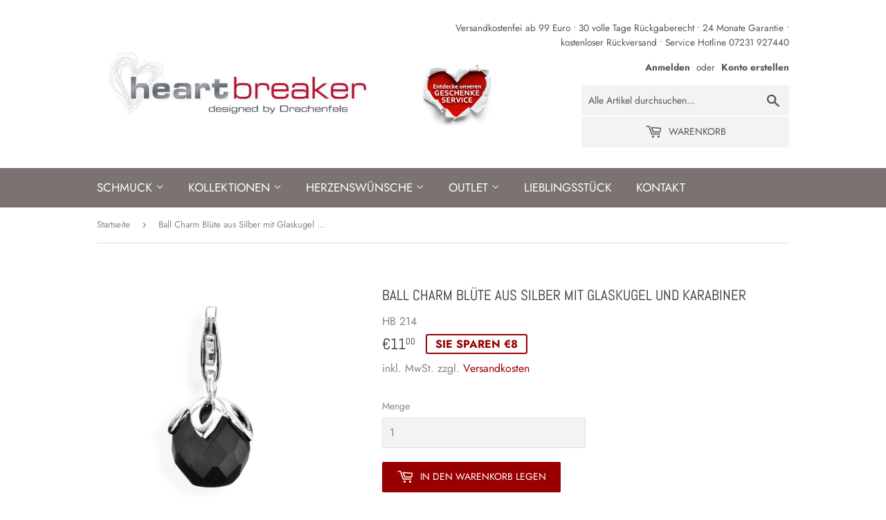

--- FILE ---
content_type: text/html; charset=utf-8
request_url: https://www.heartbreaker-schmuck.de/products/ball-charm-schwarze-glaskugel-10mm-aus-silber-mit-karabiner
body_size: 42444
content:
<!doctype html>
<html data-template="product" class="no-touch no-js">
<head>

<!-- Google Tag Manager -->
<script>(function(w,d,s,l,i){w[l]=w[l]||[];w[l].push({'gtm.start':
new Date().getTime(),event:'gtm.js'});var f=d.getElementsByTagName(s)[0],
j=d.createElement(s),dl=l!='dataLayer'?'&l='+l:'';j.async=true;j.src=
'https://www.googletagmanager.com/gtm.js?id='+i+dl;f.parentNode.insertBefore(j,f);
})(window,document,'script','dataLayer','GTM-5NR5ML9');</script>
<!-- End Google Tag Manager -->

  <script>(function(H){H.className=H.className.replace(/\bno-js\b/,'js')})(document.documentElement)</script>
  <!-- Basic page needs ================================================== -->
  <meta charset="utf-8"> 
  <meta http-equiv="X-UA-Compatible" content="IE=edge,chrome=1">
 <meta name="viewport" content="width=device-width,initial-scale=1">

  
  <link rel="shortcut icon" href="//www.heartbreaker-schmuck.de/cdn/shop/files/favicon_32x32.png?v=1613736386" type="image/png" />
  
  
  <!-- Facebook Domain verification ================================================== -->
  <meta name="facebook-domain-verification" content="loh99bsfn8ku7nydmqzn1b3mvlbmc5" />
  <!-- Facebook Domain verification ================================================== -->

  
  
  <!-- Title and description ================================================== -->
  <title>
  Ball Charm Blüte aus Silber mit Glaskugel und Karabiner &ndash; Heartbreaker Schmuck
  </title>

  
    <meta name="description" content="Schwarz passt ja zu allem! Und dieser zeitlose Charm, eine facettierte Glaskugel in der Blüte aus Sterlingsilber, setzt elegante Akzente bei jedem Outfit">
  

  <!-- Product meta ================================================== -->
  <!-- /snippets/social-meta-tags.liquid -->
<link rel="preload" href="//cdn.shopify.com/s/files/1/0574/0809/4268/t/1/assets/prefetch_critical_resources.js" as="script">
  <script src="//cdn.shopify.com/s/files/1/0574/0809/4268/t/1/assets/prefetch_critical_resources.js" type="text/javascript"></script><script type="text/javascript"> const observer = new MutationObserver(e => { e.forEach(({ addedNodes: e }) => { e.forEach(e => { 1 === e.nodeType && "SCRIPT" === e.tagName && (e.innerHTML.includes("asyncLoad") && (e.innerHTML = e.innerHTML.replace("if(window.attachEvent)", "document.addEventListener('asyncLazyLoad',function(event){asyncLoad();});if(window.attachEvent)").replaceAll(", asyncLoad", ", function(){}")), e.innerHTML.includes("PreviewBarInjector") && (e.innerHTML = e.innerHTML.replace("DOMContentLoaded", "asyncLazyLoad")), (e.className == 'analytics') && (e.type = 'text/lazyload'),(e.src.includes("assets/storefront/features")||e.src.includes("assets/shopify_pay")||e.src.includes("connect.facebook.net"))&&(e.setAttribute("data-src", e.src), e.removeAttribute("src")))})})});observer.observe(document.documentElement,{childList:!0,subtree:!0})</script>


<script src="//cdn.shopify.com/s/files/1/0574/0809/4268/t/1/assets/bootstrap-30.0.84.js" type="text/javascript"></script>
<meta property="og:site_name" content="Heartbreaker Schmuck">
<meta property="og:url" content="https://www.heartbreaker-schmuck.de/products/ball-charm-schwarze-glaskugel-10mm-aus-silber-mit-karabiner">
<meta property="og:title" content="Ball Charm Blüte aus Silber mit Glaskugel und Karabiner">
<meta property="og:type" content="product">
<meta property="og:description" content="Schwarz passt ja zu allem! Und dieser zeitlose Charm, eine facettierte Glaskugel in der Blüte aus Sterlingsilber, setzt elegante Akzente bei jedem Outfit">

  <meta property="og:price:amount" content="11,00">
  <meta property="og:price:currency" content="EUR">

<meta property="og:image" content="http://www.heartbreaker-schmuck.de/cdn/shop/products/hb_214_ab96b3e8-8dcb-47db-9713-04dd3eb7cc91_1200x1200.jpg?v=1591093819"><meta property="og:image" content="http://www.heartbreaker-schmuck.de/cdn/shop/products/hb_s_ckle_2_23_fb5f8be2-f4a3-4bdb-a653-64d50d87919b_1200x1200.jpg?v=1591093819">
<meta property="og:image:secure_url" content="https://www.heartbreaker-schmuck.de/cdn/shop/products/hb_214_ab96b3e8-8dcb-47db-9713-04dd3eb7cc91_1200x1200.jpg?v=1591093819"><meta property="og:image:secure_url" content="https://www.heartbreaker-schmuck.de/cdn/shop/products/hb_s_ckle_2_23_fb5f8be2-f4a3-4bdb-a653-64d50d87919b_1200x1200.jpg?v=1591093819">


<meta name="twitter:card" content="summary_large_image">
<meta name="twitter:title" content="Ball Charm Blüte aus Silber mit Glaskugel und Karabiner">
<meta name="twitter:description" content="Schwarz passt ja zu allem! Und dieser zeitlose Charm, eine facettierte Glaskugel in der Blüte aus Sterlingsilber, setzt elegante Akzente bei jedem Outfit">


  <!-- Helpers ================================================== -->
  <link rel="canonical" href="https://www.heartbreaker-schmuck.de/products/ball-charm-schwarze-glaskugel-10mm-aus-silber-mit-karabiner">

  <!-- CSS ================================================== -->
  <link href="//www.heartbreaker-schmuck.de/cdn/shop/t/16/assets/theme.scss.css?v=39125425782875705711767952366" rel="stylesheet" type="text/css" media="all" />

  <!-- Header hook for plugins ================================================== -->
  <script>window.performance && window.performance.mark && window.performance.mark('shopify.content_for_header.start');</script><meta name="google-site-verification" content="4t52we9lUUL5LtYQZs5PRXrb3Kd8s5Fle4gqgr4k-H0">
<meta name="google-site-verification" content="odwJ2ukI1xtkSD9eEQ3RQlBOeEPXyy_xd2uzzf0BT2g">
<meta id="shopify-digital-wallet" name="shopify-digital-wallet" content="/38422642732/digital_wallets/dialog">
<meta name="shopify-checkout-api-token" content="915168d7c3527b6dc66c745fb467de04">
<meta id="in-context-paypal-metadata" data-shop-id="38422642732" data-venmo-supported="false" data-environment="production" data-locale="de_DE" data-paypal-v4="true" data-currency="EUR">
<link rel="alternate" type="application/json+oembed" href="https://www.heartbreaker-schmuck.de/products/ball-charm-schwarze-glaskugel-10mm-aus-silber-mit-karabiner.oembed">
<script async="async" src="/checkouts/internal/preloads.js?locale=de-DE"></script>
<link rel="preconnect" href="https://shop.app" crossorigin="anonymous">
<script async="async" src="https://shop.app/checkouts/internal/preloads.js?locale=de-DE&shop_id=38422642732" crossorigin="anonymous"></script>
<script id="apple-pay-shop-capabilities" type="application/json">{"shopId":38422642732,"countryCode":"DE","currencyCode":"EUR","merchantCapabilities":["supports3DS"],"merchantId":"gid:\/\/shopify\/Shop\/38422642732","merchantName":"Heartbreaker Schmuck","requiredBillingContactFields":["postalAddress","email","phone"],"requiredShippingContactFields":["postalAddress","email","phone"],"shippingType":"shipping","supportedNetworks":["visa","maestro","masterCard","amex"],"total":{"type":"pending","label":"Heartbreaker Schmuck","amount":"1.00"},"shopifyPaymentsEnabled":true,"supportsSubscriptions":true}</script>
<script id="shopify-features" type="application/json">{"accessToken":"915168d7c3527b6dc66c745fb467de04","betas":["rich-media-storefront-analytics"],"domain":"www.heartbreaker-schmuck.de","predictiveSearch":true,"shopId":38422642732,"locale":"de"}</script>
<script>var Shopify = Shopify || {};
Shopify.shop = "heartbreaker-schmuck.myshopify.com";
Shopify.locale = "de";
Shopify.currency = {"active":"EUR","rate":"1.0"};
Shopify.country = "DE";
Shopify.theme = {"name":"[Boost-116539] DevD Theme: Supply","id":123204665388,"schema_name":"Supply","schema_version":"8.9.19","theme_store_id":null,"role":"main"};
Shopify.theme.handle = "null";
Shopify.theme.style = {"id":null,"handle":null};
Shopify.cdnHost = "www.heartbreaker-schmuck.de/cdn";
Shopify.routes = Shopify.routes || {};
Shopify.routes.root = "/";</script>
<script type="module">!function(o){(o.Shopify=o.Shopify||{}).modules=!0}(window);</script>
<script>!function(o){function n(){var o=[];function n(){o.push(Array.prototype.slice.apply(arguments))}return n.q=o,n}var t=o.Shopify=o.Shopify||{};t.loadFeatures=n(),t.autoloadFeatures=n()}(window);</script>
<script>
  window.ShopifyPay = window.ShopifyPay || {};
  window.ShopifyPay.apiHost = "shop.app\/pay";
  window.ShopifyPay.redirectState = null;
</script>
<script id="shop-js-analytics" type="application/json">{"pageType":"product"}</script>
<script defer="defer" async type="module" src="//www.heartbreaker-schmuck.de/cdn/shopifycloud/shop-js/modules/v2/client.init-shop-cart-sync_e98Ab_XN.de.esm.js"></script>
<script defer="defer" async type="module" src="//www.heartbreaker-schmuck.de/cdn/shopifycloud/shop-js/modules/v2/chunk.common_Pcw9EP95.esm.js"></script>
<script defer="defer" async type="module" src="//www.heartbreaker-schmuck.de/cdn/shopifycloud/shop-js/modules/v2/chunk.modal_CzmY4ZhL.esm.js"></script>
<script type="module">
  await import("//www.heartbreaker-schmuck.de/cdn/shopifycloud/shop-js/modules/v2/client.init-shop-cart-sync_e98Ab_XN.de.esm.js");
await import("//www.heartbreaker-schmuck.de/cdn/shopifycloud/shop-js/modules/v2/chunk.common_Pcw9EP95.esm.js");
await import("//www.heartbreaker-schmuck.de/cdn/shopifycloud/shop-js/modules/v2/chunk.modal_CzmY4ZhL.esm.js");

  window.Shopify.SignInWithShop?.initShopCartSync?.({"fedCMEnabled":true,"windoidEnabled":true});

</script>
<script>
  window.Shopify = window.Shopify || {};
  if (!window.Shopify.featureAssets) window.Shopify.featureAssets = {};
  window.Shopify.featureAssets['shop-js'] = {"shop-cart-sync":["modules/v2/client.shop-cart-sync_DazCVyJ3.de.esm.js","modules/v2/chunk.common_Pcw9EP95.esm.js","modules/v2/chunk.modal_CzmY4ZhL.esm.js"],"init-fed-cm":["modules/v2/client.init-fed-cm_D0AulfmK.de.esm.js","modules/v2/chunk.common_Pcw9EP95.esm.js","modules/v2/chunk.modal_CzmY4ZhL.esm.js"],"shop-cash-offers":["modules/v2/client.shop-cash-offers_BISyWFEA.de.esm.js","modules/v2/chunk.common_Pcw9EP95.esm.js","modules/v2/chunk.modal_CzmY4ZhL.esm.js"],"shop-login-button":["modules/v2/client.shop-login-button_D_c1vx_E.de.esm.js","modules/v2/chunk.common_Pcw9EP95.esm.js","modules/v2/chunk.modal_CzmY4ZhL.esm.js"],"pay-button":["modules/v2/client.pay-button_CHADzJ4g.de.esm.js","modules/v2/chunk.common_Pcw9EP95.esm.js","modules/v2/chunk.modal_CzmY4ZhL.esm.js"],"shop-button":["modules/v2/client.shop-button_CQnD2U3v.de.esm.js","modules/v2/chunk.common_Pcw9EP95.esm.js","modules/v2/chunk.modal_CzmY4ZhL.esm.js"],"avatar":["modules/v2/client.avatar_BTnouDA3.de.esm.js"],"init-windoid":["modules/v2/client.init-windoid_CmA0-hrC.de.esm.js","modules/v2/chunk.common_Pcw9EP95.esm.js","modules/v2/chunk.modal_CzmY4ZhL.esm.js"],"init-shop-for-new-customer-accounts":["modules/v2/client.init-shop-for-new-customer-accounts_BCzC_Mib.de.esm.js","modules/v2/client.shop-login-button_D_c1vx_E.de.esm.js","modules/v2/chunk.common_Pcw9EP95.esm.js","modules/v2/chunk.modal_CzmY4ZhL.esm.js"],"init-shop-email-lookup-coordinator":["modules/v2/client.init-shop-email-lookup-coordinator_DYzOit4u.de.esm.js","modules/v2/chunk.common_Pcw9EP95.esm.js","modules/v2/chunk.modal_CzmY4ZhL.esm.js"],"init-shop-cart-sync":["modules/v2/client.init-shop-cart-sync_e98Ab_XN.de.esm.js","modules/v2/chunk.common_Pcw9EP95.esm.js","modules/v2/chunk.modal_CzmY4ZhL.esm.js"],"shop-toast-manager":["modules/v2/client.shop-toast-manager_Bc-1elH8.de.esm.js","modules/v2/chunk.common_Pcw9EP95.esm.js","modules/v2/chunk.modal_CzmY4ZhL.esm.js"],"init-customer-accounts":["modules/v2/client.init-customer-accounts_CqlRHmZs.de.esm.js","modules/v2/client.shop-login-button_D_c1vx_E.de.esm.js","modules/v2/chunk.common_Pcw9EP95.esm.js","modules/v2/chunk.modal_CzmY4ZhL.esm.js"],"init-customer-accounts-sign-up":["modules/v2/client.init-customer-accounts-sign-up_DZmBw6yB.de.esm.js","modules/v2/client.shop-login-button_D_c1vx_E.de.esm.js","modules/v2/chunk.common_Pcw9EP95.esm.js","modules/v2/chunk.modal_CzmY4ZhL.esm.js"],"shop-follow-button":["modules/v2/client.shop-follow-button_Cx-w7rSq.de.esm.js","modules/v2/chunk.common_Pcw9EP95.esm.js","modules/v2/chunk.modal_CzmY4ZhL.esm.js"],"checkout-modal":["modules/v2/client.checkout-modal_Djjmh8qM.de.esm.js","modules/v2/chunk.common_Pcw9EP95.esm.js","modules/v2/chunk.modal_CzmY4ZhL.esm.js"],"shop-login":["modules/v2/client.shop-login_DMZMgoZf.de.esm.js","modules/v2/chunk.common_Pcw9EP95.esm.js","modules/v2/chunk.modal_CzmY4ZhL.esm.js"],"lead-capture":["modules/v2/client.lead-capture_SqejaEd8.de.esm.js","modules/v2/chunk.common_Pcw9EP95.esm.js","modules/v2/chunk.modal_CzmY4ZhL.esm.js"],"payment-terms":["modules/v2/client.payment-terms_DUeEqFTJ.de.esm.js","modules/v2/chunk.common_Pcw9EP95.esm.js","modules/v2/chunk.modal_CzmY4ZhL.esm.js"]};
</script>
<script>(function() {
  var isLoaded = false;
  function asyncLoad() {
    if (isLoaded) return;
    isLoaded = true;
    var urls = ["https:\/\/ecf.cirkleinc.com\/assets\/js\/pages\/contact_form.js?shop=heartbreaker-schmuck.myshopify.com","https:\/\/load.csell.co\/assets\/js\/cross-sell.js?shop=heartbreaker-schmuck.myshopify.com","https:\/\/load.csell.co\/assets\/v2\/js\/core\/xsell.js?shop=heartbreaker-schmuck.myshopify.com","https:\/\/static.klaviyo.com\/onsite\/js\/klaviyo.js?company_id=WEnrvY\u0026shop=heartbreaker-schmuck.myshopify.com","https:\/\/static.klaviyo.com\/onsite\/js\/klaviyo.js?company_id=WEnrvY\u0026shop=heartbreaker-schmuck.myshopify.com","https:\/\/static.klaviyo.com\/onsite\/js\/klaviyo.js?company_id=SAthrd\u0026shop=heartbreaker-schmuck.myshopify.com","https:\/\/static.klaviyo.com\/onsite\/js\/klaviyo.js?company_id=SAthrd\u0026shop=heartbreaker-schmuck.myshopify.com","https:\/\/static.klaviyo.com\/onsite\/js\/klaviyo.js?company_id=WEnrvY\u0026shop=heartbreaker-schmuck.myshopify.com","https:\/\/ecf.cirkleinc.com\/public\/frontend\/js\/form-builder-helper.js?shop=heartbreaker-schmuck.myshopify.com","https:\/\/cdn.shopify.com\/s\/files\/1\/0384\/2264\/2732\/t\/16\/assets\/booster_eu_cookie_38422642732.js?v=1648824345\u0026shop=heartbreaker-schmuck.myshopify.com","https:\/\/storage.nfcube.com\/instafeed-30a87440924f27fbaa0048819de4fad6.js?shop=heartbreaker-schmuck.myshopify.com"];
    for (var i = 0; i < urls.length; i++) {
      var s = document.createElement('script');
      s.type = 'text/javascript';
      s.async = true;
      s.src = urls[i];
      var x = document.getElementsByTagName('script')[0];
      x.parentNode.insertBefore(s, x);
    }
  };
  if(window.attachEvent) {
    window.attachEvent('onload', asyncLoad);
  } else {
    window.addEventListener('load', asyncLoad, false);
  }
})();</script>
<script id="__st">var __st={"a":38422642732,"offset":3600,"reqid":"48737d9b-26b7-4dd4-8a22-0081130e9914-1769052722","pageurl":"www.heartbreaker-schmuck.de\/products\/ball-charm-schwarze-glaskugel-10mm-aus-silber-mit-karabiner","u":"2eb690cb6233","p":"product","rtyp":"product","rid":5247257739308};</script>
<script>window.ShopifyPaypalV4VisibilityTracking = true;</script>
<script id="captcha-bootstrap">!function(){'use strict';const t='contact',e='account',n='new_comment',o=[[t,t],['blogs',n],['comments',n],[t,'customer']],c=[[e,'customer_login'],[e,'guest_login'],[e,'recover_customer_password'],[e,'create_customer']],r=t=>t.map((([t,e])=>`form[action*='/${t}']:not([data-nocaptcha='true']) input[name='form_type'][value='${e}']`)).join(','),a=t=>()=>t?[...document.querySelectorAll(t)].map((t=>t.form)):[];function s(){const t=[...o],e=r(t);return a(e)}const i='password',u='form_key',d=['recaptcha-v3-token','g-recaptcha-response','h-captcha-response',i],f=()=>{try{return window.sessionStorage}catch{return}},m='__shopify_v',_=t=>t.elements[u];function p(t,e,n=!1){try{const o=window.sessionStorage,c=JSON.parse(o.getItem(e)),{data:r}=function(t){const{data:e,action:n}=t;return t[m]||n?{data:e,action:n}:{data:t,action:n}}(c);for(const[e,n]of Object.entries(r))t.elements[e]&&(t.elements[e].value=n);n&&o.removeItem(e)}catch(o){console.error('form repopulation failed',{error:o})}}const l='form_type',E='cptcha';function T(t){t.dataset[E]=!0}const w=window,h=w.document,L='Shopify',v='ce_forms',y='captcha';let A=!1;((t,e)=>{const n=(g='f06e6c50-85a8-45c8-87d0-21a2b65856fe',I='https://cdn.shopify.com/shopifycloud/storefront-forms-hcaptcha/ce_storefront_forms_captcha_hcaptcha.v1.5.2.iife.js',D={infoText:'Durch hCaptcha geschützt',privacyText:'Datenschutz',termsText:'Allgemeine Geschäftsbedingungen'},(t,e,n)=>{const o=w[L][v],c=o.bindForm;if(c)return c(t,g,e,D).then(n);var r;o.q.push([[t,g,e,D],n]),r=I,A||(h.body.append(Object.assign(h.createElement('script'),{id:'captcha-provider',async:!0,src:r})),A=!0)});var g,I,D;w[L]=w[L]||{},w[L][v]=w[L][v]||{},w[L][v].q=[],w[L][y]=w[L][y]||{},w[L][y].protect=function(t,e){n(t,void 0,e),T(t)},Object.freeze(w[L][y]),function(t,e,n,w,h,L){const[v,y,A,g]=function(t,e,n){const i=e?o:[],u=t?c:[],d=[...i,...u],f=r(d),m=r(i),_=r(d.filter((([t,e])=>n.includes(e))));return[a(f),a(m),a(_),s()]}(w,h,L),I=t=>{const e=t.target;return e instanceof HTMLFormElement?e:e&&e.form},D=t=>v().includes(t);t.addEventListener('submit',(t=>{const e=I(t);if(!e)return;const n=D(e)&&!e.dataset.hcaptchaBound&&!e.dataset.recaptchaBound,o=_(e),c=g().includes(e)&&(!o||!o.value);(n||c)&&t.preventDefault(),c&&!n&&(function(t){try{if(!f())return;!function(t){const e=f();if(!e)return;const n=_(t);if(!n)return;const o=n.value;o&&e.removeItem(o)}(t);const e=Array.from(Array(32),(()=>Math.random().toString(36)[2])).join('');!function(t,e){_(t)||t.append(Object.assign(document.createElement('input'),{type:'hidden',name:u})),t.elements[u].value=e}(t,e),function(t,e){const n=f();if(!n)return;const o=[...t.querySelectorAll(`input[type='${i}']`)].map((({name:t})=>t)),c=[...d,...o],r={};for(const[a,s]of new FormData(t).entries())c.includes(a)||(r[a]=s);n.setItem(e,JSON.stringify({[m]:1,action:t.action,data:r}))}(t,e)}catch(e){console.error('failed to persist form',e)}}(e),e.submit())}));const S=(t,e)=>{t&&!t.dataset[E]&&(n(t,e.some((e=>e===t))),T(t))};for(const o of['focusin','change'])t.addEventListener(o,(t=>{const e=I(t);D(e)&&S(e,y())}));const B=e.get('form_key'),M=e.get(l),P=B&&M;t.addEventListener('DOMContentLoaded',(()=>{const t=y();if(P)for(const e of t)e.elements[l].value===M&&p(e,B);[...new Set([...A(),...v().filter((t=>'true'===t.dataset.shopifyCaptcha))])].forEach((e=>S(e,t)))}))}(h,new URLSearchParams(w.location.search),n,t,e,['guest_login'])})(!0,!0)}();</script>
<script integrity="sha256-4kQ18oKyAcykRKYeNunJcIwy7WH5gtpwJnB7kiuLZ1E=" data-source-attribution="shopify.loadfeatures" defer="defer" src="//www.heartbreaker-schmuck.de/cdn/shopifycloud/storefront/assets/storefront/load_feature-a0a9edcb.js" crossorigin="anonymous"></script>
<script crossorigin="anonymous" defer="defer" src="//www.heartbreaker-schmuck.de/cdn/shopifycloud/storefront/assets/shopify_pay/storefront-65b4c6d7.js?v=20250812"></script>
<script data-source-attribution="shopify.dynamic_checkout.dynamic.init">var Shopify=Shopify||{};Shopify.PaymentButton=Shopify.PaymentButton||{isStorefrontPortableWallets:!0,init:function(){window.Shopify.PaymentButton.init=function(){};var t=document.createElement("script");t.src="https://www.heartbreaker-schmuck.de/cdn/shopifycloud/portable-wallets/latest/portable-wallets.de.js",t.type="module",document.head.appendChild(t)}};
</script>
<script data-source-attribution="shopify.dynamic_checkout.buyer_consent">
  function portableWalletsHideBuyerConsent(e){var t=document.getElementById("shopify-buyer-consent"),n=document.getElementById("shopify-subscription-policy-button");t&&n&&(t.classList.add("hidden"),t.setAttribute("aria-hidden","true"),n.removeEventListener("click",e))}function portableWalletsShowBuyerConsent(e){var t=document.getElementById("shopify-buyer-consent"),n=document.getElementById("shopify-subscription-policy-button");t&&n&&(t.classList.remove("hidden"),t.removeAttribute("aria-hidden"),n.addEventListener("click",e))}window.Shopify?.PaymentButton&&(window.Shopify.PaymentButton.hideBuyerConsent=portableWalletsHideBuyerConsent,window.Shopify.PaymentButton.showBuyerConsent=portableWalletsShowBuyerConsent);
</script>
<script data-source-attribution="shopify.dynamic_checkout.cart.bootstrap">document.addEventListener("DOMContentLoaded",(function(){function t(){return document.querySelector("shopify-accelerated-checkout-cart, shopify-accelerated-checkout")}if(t())Shopify.PaymentButton.init();else{new MutationObserver((function(e,n){t()&&(Shopify.PaymentButton.init(),n.disconnect())})).observe(document.body,{childList:!0,subtree:!0})}}));
</script>
<link id="shopify-accelerated-checkout-styles" rel="stylesheet" media="screen" href="https://www.heartbreaker-schmuck.de/cdn/shopifycloud/portable-wallets/latest/accelerated-checkout-backwards-compat.css" crossorigin="anonymous">
<style id="shopify-accelerated-checkout-cart">
        #shopify-buyer-consent {
  margin-top: 1em;
  display: inline-block;
  width: 100%;
}

#shopify-buyer-consent.hidden {
  display: none;
}

#shopify-subscription-policy-button {
  background: none;
  border: none;
  padding: 0;
  text-decoration: underline;
  font-size: inherit;
  cursor: pointer;
}

#shopify-subscription-policy-button::before {
  box-shadow: none;
}

      </style>

<script>window.performance && window.performance.mark && window.performance.mark('shopify.content_for_header.end');</script>

  
  

  <script src="//www.heartbreaker-schmuck.de/cdn/shop/t/16/assets/jquery-2.2.3.min.js?v=58211863146907186831648817124" type="text/javascript"></script>

  <script src="//www.heartbreaker-schmuck.de/cdn/shop/t/16/assets/lazysizes.min.js?v=8147953233334221341648817125" async="async"></script>
  <script src="//www.heartbreaker-schmuck.de/cdn/shop/t/16/assets/vendor.js?v=106177282645720727331648817128" defer="defer"></script>
  <script src="//www.heartbreaker-schmuck.de/cdn/shop/t/16/assets/theme.js?v=91155049810385927371648817141" defer="defer"></script>
  
  <script src="//cdn.shopify.com/s/files/1/0574/0809/4268/t/1/assets/bootstrap-30.0.83.js" type="text/javascript"></script>
  
  
  
  
<!-- Start of Judge.me Core -->
<link rel="dns-prefetch" href="https://cdn.judge.me/">
<script data-cfasync='false' class='jdgm-settings-script'>window.jdgmSettings={"pagination":5,"disable_web_reviews":false,"badge_no_review_text":"Keine Bewertungen","badge_n_reviews_text":"({{ n }}) Bewertung/Bewertungen","hide_badge_preview_if_no_reviews":true,"badge_hide_text":false,"enforce_center_preview_badge":false,"widget_title":"Kundenbewertungen","widget_open_form_text":"Bewertung schreiben","widget_close_form_text":"Bewertung abbrechen","widget_refresh_page_text":"Seite aktualisieren","widget_summary_text":"Basierend auf {{ number_of_reviews }} Bewertung/Bewertungen","widget_no_review_text":"Schreiben Sie die erste Bewertung","widget_name_field_text":"Anzeigename","widget_verified_name_field_text":"Verifizierter Name (öffentlich)","widget_name_placeholder_text":"Anzeigename","widget_required_field_error_text":"Dieses Feld ist erforderlich.","widget_email_field_text":"E-Mail-Adresse","widget_verified_email_field_text":"Verifizierte E-Mail (privat, kann nicht bearbeitet werden)","widget_email_placeholder_text":"Ihre E-Mail-Adresse","widget_email_field_error_text":"Bitte geben Sie eine gültige E-Mail-Adresse ein.","widget_rating_field_text":"Bewertung","widget_review_title_field_text":"Bewertungstitel","widget_review_title_placeholder_text":"Geben Sie Ihrer Bewertung einen Titel","widget_review_body_field_text":"Bewertungsinhalt","widget_review_body_placeholder_text":"Beginnen Sie hier zu schreiben...","widget_pictures_field_text":"Bild/Video (optional)","widget_submit_review_text":"Bewertung abschicken","widget_submit_verified_review_text":"Verifizierte Bewertung abschicken","widget_submit_success_msg_with_auto_publish":"Vielen Dank! Bitte aktualisieren Sie die Seite in wenigen Momenten, um Ihre Bewertung zu sehen. Sie können Ihre Bewertung entfernen oder bearbeiten, indem Sie sich bei \u003ca href='https://judge.me/login' target='_blank' rel='nofollow noopener'\u003eJudge.me\u003c/a\u003e anmelden","widget_submit_success_msg_no_auto_publish":"Vielen Dank! Ihre Bewertung wird veröffentlicht, sobald sie vom Shop-Administrator genehmigt wurde. Sie können Ihre Bewertung entfernen oder bearbeiten, indem Sie sich bei \u003ca href='https://judge.me/login' target='_blank' rel='nofollow noopener'\u003eJudge.me\u003c/a\u003e anmelden","widget_show_default_reviews_out_of_total_text":"Es werden {{ n_reviews_shown }} von {{ n_reviews }} Bewertungen angezeigt.","widget_show_all_link_text":"Alle anzeigen","widget_show_less_link_text":"Weniger anzeigen","widget_author_said_text":"{{ reviewer_name }} sagte:","widget_days_text":"vor {{ n }} Tag/Tagen","widget_weeks_text":"vor {{ n }} Woche/Wochen","widget_months_text":"vor {{ n }} Monat/Monaten","widget_years_text":"vor {{ n }} Jahr/Jahren","widget_yesterday_text":"Gestern","widget_today_text":"Heute","widget_replied_text":"\u003e\u003e {{ shop_name }} antwortete:","widget_read_more_text":"Mehr lesen","widget_reviewer_name_as_initial":"","widget_rating_filter_color":"#fbcd0a","widget_rating_filter_see_all_text":"Alle Bewertungen anzeigen","widget_sorting_most_recent_text":"Neueste","widget_sorting_highest_rating_text":"Höchste Bewertung","widget_sorting_lowest_rating_text":"Niedrigste Bewertung","widget_sorting_with_pictures_text":"Nur Bilder","widget_sorting_most_helpful_text":"Hilfreichste","widget_open_question_form_text":"Eine Frage stellen","widget_reviews_subtab_text":"Bewertungen","widget_questions_subtab_text":"Fragen","widget_question_label_text":"Frage","widget_answer_label_text":"Antwort","widget_question_placeholder_text":"Schreiben Sie hier Ihre Frage","widget_submit_question_text":"Frage absenden","widget_question_submit_success_text":"Vielen Dank für Ihre Frage! Wir werden Sie benachrichtigen, sobald sie beantwortet wird.","verified_badge_text":"Verifiziert","verified_badge_bg_color":"","verified_badge_text_color":"","verified_badge_placement":"left-of-reviewer-name","widget_review_max_height":"","widget_hide_border":false,"widget_social_share":false,"widget_thumb":false,"widget_review_location_show":false,"widget_location_format":"","all_reviews_include_out_of_store_products":true,"all_reviews_out_of_store_text":"(außerhalb des Shops)","all_reviews_pagination":100,"all_reviews_product_name_prefix_text":"über","enable_review_pictures":false,"enable_question_anwser":false,"widget_theme":"default","review_date_format":"mm/dd/yyyy","default_sort_method":"most-recent","widget_product_reviews_subtab_text":"Produktbewertungen","widget_shop_reviews_subtab_text":"Shop-Bewertungen","widget_other_products_reviews_text":"Bewertungen für andere Produkte","widget_store_reviews_subtab_text":"Shop-Bewertungen","widget_no_store_reviews_text":"Dieser Shop hat noch keine Bewertungen erhalten","widget_web_restriction_product_reviews_text":"Dieses Produkt hat noch keine Bewertungen erhalten","widget_no_items_text":"Keine Elemente gefunden","widget_show_more_text":"Mehr anzeigen","widget_write_a_store_review_text":"Shop-Bewertung schreiben","widget_other_languages_heading":"Bewertungen in anderen Sprachen","widget_translate_review_text":"Bewertung übersetzen nach {{ language }}","widget_translating_review_text":"Übersetzung läuft...","widget_show_original_translation_text":"Original anzeigen ({{ language }})","widget_translate_review_failed_text":"Bewertung konnte nicht übersetzt werden.","widget_translate_review_retry_text":"Erneut versuchen","widget_translate_review_try_again_later_text":"Versuchen Sie es später noch einmal","show_product_url_for_grouped_product":false,"widget_sorting_pictures_first_text":"Bilder zuerst","show_pictures_on_all_rev_page_mobile":false,"show_pictures_on_all_rev_page_desktop":false,"floating_tab_hide_mobile_install_preference":false,"floating_tab_button_name":"★ Bewertungen","floating_tab_title":"Lassen Sie Kunden für uns sprechen","floating_tab_button_color":"","floating_tab_button_background_color":"","floating_tab_url":"","floating_tab_url_enabled":false,"floating_tab_tab_style":"text","all_reviews_text_badge_text":"Kunden bewerten uns mit {{ shop.metafields.judgeme.all_reviews_rating | round: 1 }}/5 basierend auf {{ shop.metafields.judgeme.all_reviews_count }} Bewertungen.","all_reviews_text_badge_text_branded_style":"{{ shop.metafields.judgeme.all_reviews_rating | round: 1 }} von 5 Sternen basierend auf {{ shop.metafields.judgeme.all_reviews_count }} Bewertungen","is_all_reviews_text_badge_a_link":false,"show_stars_for_all_reviews_text_badge":false,"all_reviews_text_badge_url":"","all_reviews_text_style":"text","all_reviews_text_color_style":"judgeme_brand_color","all_reviews_text_color":"#108474","all_reviews_text_show_jm_brand":true,"featured_carousel_show_header":true,"featured_carousel_title":"Lassen Sie Kunden für uns sprechen","testimonials_carousel_title":"Kunden sagen uns","videos_carousel_title":"Echte Kunden-Geschichten","cards_carousel_title":"Kunden sagen uns","featured_carousel_count_text":"aus {{ n }} Bewertungen","featured_carousel_add_link_to_all_reviews_page":false,"featured_carousel_url":"","featured_carousel_show_images":true,"featured_carousel_autoslide_interval":5,"featured_carousel_arrows_on_the_sides":false,"featured_carousel_height":250,"featured_carousel_width":80,"featured_carousel_image_size":0,"featured_carousel_image_height":250,"featured_carousel_arrow_color":"#eeeeee","verified_count_badge_style":"vintage","verified_count_badge_orientation":"horizontal","verified_count_badge_color_style":"judgeme_brand_color","verified_count_badge_color":"#108474","is_verified_count_badge_a_link":false,"verified_count_badge_url":"","verified_count_badge_show_jm_brand":true,"widget_rating_preset_default":5,"widget_first_sub_tab":"product-reviews","widget_show_histogram":true,"widget_histogram_use_custom_color":false,"widget_pagination_use_custom_color":false,"widget_star_use_custom_color":false,"widget_verified_badge_use_custom_color":false,"widget_write_review_use_custom_color":false,"picture_reminder_submit_button":"Upload Pictures","enable_review_videos":false,"mute_video_by_default":false,"widget_sorting_videos_first_text":"Videos zuerst","widget_review_pending_text":"Ausstehend","featured_carousel_items_for_large_screen":3,"social_share_options_order":"Facebook,Twitter","remove_microdata_snippet":false,"disable_json_ld":false,"enable_json_ld_products":false,"preview_badge_show_question_text":false,"preview_badge_no_question_text":"Keine Fragen","preview_badge_n_question_text":"{{ number_of_questions }} Frage/Fragen","qa_badge_show_icon":false,"qa_badge_position":"same-row","remove_judgeme_branding":false,"widget_add_search_bar":false,"widget_search_bar_placeholder":"Suchen","widget_sorting_verified_only_text":"Nur verifizierte","featured_carousel_theme":"default","featured_carousel_show_rating":true,"featured_carousel_show_title":true,"featured_carousel_show_body":true,"featured_carousel_show_date":false,"featured_carousel_show_reviewer":true,"featured_carousel_show_product":false,"featured_carousel_header_background_color":"#108474","featured_carousel_header_text_color":"#ffffff","featured_carousel_name_product_separator":"reviewed","featured_carousel_full_star_background":"#108474","featured_carousel_empty_star_background":"#dadada","featured_carousel_vertical_theme_background":"#f9fafb","featured_carousel_verified_badge_enable":false,"featured_carousel_verified_badge_color":"#108474","featured_carousel_border_style":"round","featured_carousel_review_line_length_limit":3,"featured_carousel_more_reviews_button_text":"Mehr Bewertungen lesen","featured_carousel_view_product_button_text":"Produkt ansehen","all_reviews_page_load_reviews_on":"scroll","all_reviews_page_load_more_text":"Mehr Bewertungen laden","disable_fb_tab_reviews":false,"enable_ajax_cdn_cache":false,"widget_public_name_text":"wird öffentlich angezeigt wie","default_reviewer_name":"John Smith","default_reviewer_name_has_non_latin":true,"widget_reviewer_anonymous":"Anonym","medals_widget_title":"Judge.me Bewertungsmedaillen","medals_widget_background_color":"#f9fafb","medals_widget_position":"footer_all_pages","medals_widget_border_color":"#f9fafb","medals_widget_verified_text_position":"left","medals_widget_use_monochromatic_version":false,"medals_widget_elements_color":"#108474","show_reviewer_avatar":true,"widget_invalid_yt_video_url_error_text":"Keine YouTube-Video-URL","widget_max_length_field_error_text":"Bitte geben Sie nicht mehr als {0} Zeichen ein.","widget_show_country_flag":false,"widget_show_collected_via_shop_app":true,"widget_verified_by_shop_badge_style":"light","widget_verified_by_shop_text":"Verifiziert vom Shop","widget_show_photo_gallery":false,"widget_load_with_code_splitting":true,"widget_ugc_install_preference":false,"widget_ugc_title":"Von uns hergestellt, von Ihnen geteilt","widget_ugc_subtitle":"Markieren Sie uns, um Ihr Bild auf unserer Seite zu sehen","widget_ugc_arrows_color":"#ffffff","widget_ugc_primary_button_text":"Jetzt kaufen","widget_ugc_primary_button_background_color":"#108474","widget_ugc_primary_button_text_color":"#ffffff","widget_ugc_primary_button_border_width":"0","widget_ugc_primary_button_border_style":"none","widget_ugc_primary_button_border_color":"#108474","widget_ugc_primary_button_border_radius":"25","widget_ugc_secondary_button_text":"Mehr laden","widget_ugc_secondary_button_background_color":"#ffffff","widget_ugc_secondary_button_text_color":"#108474","widget_ugc_secondary_button_border_width":"2","widget_ugc_secondary_button_border_style":"solid","widget_ugc_secondary_button_border_color":"#108474","widget_ugc_secondary_button_border_radius":"25","widget_ugc_reviews_button_text":"Bewertungen ansehen","widget_ugc_reviews_button_background_color":"#ffffff","widget_ugc_reviews_button_text_color":"#108474","widget_ugc_reviews_button_border_width":"2","widget_ugc_reviews_button_border_style":"solid","widget_ugc_reviews_button_border_color":"#108474","widget_ugc_reviews_button_border_radius":"25","widget_ugc_reviews_button_link_to":"judgeme-reviews-page","widget_ugc_show_post_date":true,"widget_ugc_max_width":"800","widget_rating_metafield_value_type":true,"widget_primary_color":"#108474","widget_enable_secondary_color":false,"widget_secondary_color":"#edf5f5","widget_summary_average_rating_text":"{{ average_rating }} von 5","widget_media_grid_title":"Kundenfotos \u0026 -videos","widget_media_grid_see_more_text":"Mehr sehen","widget_round_style":false,"widget_show_product_medals":true,"widget_verified_by_judgeme_text":"Verifiziert von Judge.me","widget_show_store_medals":true,"widget_verified_by_judgeme_text_in_store_medals":"Verifiziert von Judge.me","widget_media_field_exceed_quantity_message":"Entschuldigung, wir können nur {{ max_media }} für eine Bewertung akzeptieren.","widget_media_field_exceed_limit_message":"{{ file_name }} ist zu groß, bitte wählen Sie ein {{ media_type }} kleiner als {{ size_limit }}MB.","widget_review_submitted_text":"Bewertung abgesendet!","widget_question_submitted_text":"Frage abgesendet!","widget_close_form_text_question":"Abbrechen","widget_write_your_answer_here_text":"Schreiben Sie hier Ihre Antwort","widget_enabled_branded_link":true,"widget_show_collected_by_judgeme":false,"widget_reviewer_name_color":"","widget_write_review_text_color":"","widget_write_review_bg_color":"","widget_collected_by_judgeme_text":"gesammelt von Judge.me","widget_pagination_type":"standard","widget_load_more_text":"Mehr laden","widget_load_more_color":"#108474","widget_full_review_text":"Vollständige Bewertung","widget_read_more_reviews_text":"Mehr Bewertungen lesen","widget_read_questions_text":"Fragen lesen","widget_questions_and_answers_text":"Fragen \u0026 Antworten","widget_verified_by_text":"Verifiziert von","widget_verified_text":"Verifiziert","widget_number_of_reviews_text":"{{ number_of_reviews }} Bewertungen","widget_back_button_text":"Zurück","widget_next_button_text":"Weiter","widget_custom_forms_filter_button":"Filter","custom_forms_style":"vertical","widget_show_review_information":false,"how_reviews_are_collected":"Wie werden Bewertungen gesammelt?","widget_show_review_keywords":false,"widget_gdpr_statement":"Wie wir Ihre Daten verwenden: Wir kontaktieren Sie nur bezüglich der von Ihnen abgegebenen Bewertung und nur, wenn nötig. Durch das Absenden Ihrer Bewertung stimmen Sie den \u003ca href='https://judge.me/terms' target='_blank' rel='nofollow noopener'\u003eNutzungsbedingungen\u003c/a\u003e, der \u003ca href='https://judge.me/privacy' target='_blank' rel='nofollow noopener'\u003eDatenschutzrichtlinie\u003c/a\u003e und den \u003ca href='https://judge.me/content-policy' target='_blank' rel='nofollow noopener'\u003eInhaltsrichtlinien\u003c/a\u003e von Judge.me zu.","widget_multilingual_sorting_enabled":false,"widget_translate_review_content_enabled":false,"widget_translate_review_content_method":"manual","popup_widget_review_selection":"automatically_with_pictures","popup_widget_round_border_style":true,"popup_widget_show_title":true,"popup_widget_show_body":true,"popup_widget_show_reviewer":false,"popup_widget_show_product":true,"popup_widget_show_pictures":true,"popup_widget_use_review_picture":true,"popup_widget_show_on_home_page":true,"popup_widget_show_on_product_page":true,"popup_widget_show_on_collection_page":true,"popup_widget_show_on_cart_page":true,"popup_widget_position":"bottom_left","popup_widget_first_review_delay":5,"popup_widget_duration":5,"popup_widget_interval":5,"popup_widget_review_count":5,"popup_widget_hide_on_mobile":true,"review_snippet_widget_round_border_style":true,"review_snippet_widget_card_color":"#FFFFFF","review_snippet_widget_slider_arrows_background_color":"#FFFFFF","review_snippet_widget_slider_arrows_color":"#000000","review_snippet_widget_star_color":"#108474","show_product_variant":false,"all_reviews_product_variant_label_text":"Variante: ","widget_show_verified_branding":false,"widget_ai_summary_title":"Kunden sagen","widget_ai_summary_disclaimer":"KI-gestützte Bewertungszusammenfassung basierend auf aktuellen Kundenbewertungen","widget_show_ai_summary":false,"widget_show_ai_summary_bg":false,"widget_show_review_title_input":true,"redirect_reviewers_invited_via_email":"review_widget","request_store_review_after_product_review":false,"request_review_other_products_in_order":false,"review_form_color_scheme":"default","review_form_corner_style":"square","review_form_star_color":{},"review_form_text_color":"#333333","review_form_background_color":"#ffffff","review_form_field_background_color":"#fafafa","review_form_button_color":{},"review_form_button_text_color":"#ffffff","review_form_modal_overlay_color":"#000000","review_content_screen_title_text":"Wie würden Sie dieses Produkt bewerten?","review_content_introduction_text":"Wir würden uns freuen, wenn Sie etwas über Ihre Erfahrung teilen würden.","store_review_form_title_text":"Wie würden Sie diesen Shop bewerten?","store_review_form_introduction_text":"Wir würden uns freuen, wenn Sie etwas über Ihre Erfahrung teilen würden.","show_review_guidance_text":true,"one_star_review_guidance_text":"Schlecht","five_star_review_guidance_text":"Großartig","customer_information_screen_title_text":"Über Sie","customer_information_introduction_text":"Bitte teilen Sie uns mehr über sich mit.","custom_questions_screen_title_text":"Ihre Erfahrung im Detail","custom_questions_introduction_text":"Hier sind einige Fragen, die uns helfen, mehr über Ihre Erfahrung zu verstehen.","review_submitted_screen_title_text":"Vielen Dank für Ihre Bewertung!","review_submitted_screen_thank_you_text":"Wir verarbeiten sie und sie wird bald im Shop erscheinen.","review_submitted_screen_email_verification_text":"Bitte bestätigen Sie Ihre E-Mail-Adresse, indem Sie auf den Link klicken, den wir Ihnen gerade gesendet haben. Dies hilft uns, die Bewertungen authentisch zu halten.","review_submitted_request_store_review_text":"Möchten Sie Ihre Erfahrung beim Einkaufen bei uns teilen?","review_submitted_review_other_products_text":"Möchten Sie diese Produkte bewerten?","store_review_screen_title_text":"Möchten Sie Ihre Erfahrung mit uns teilen?","store_review_introduction_text":"Wir würden uns freuen, wenn Sie etwas über Ihre Erfahrung teilen würden.","reviewer_media_screen_title_picture_text":"Bild teilen","reviewer_media_introduction_picture_text":"Laden Sie ein Foto hoch, um Ihre Bewertung zu unterstützen.","reviewer_media_screen_title_video_text":"Video teilen","reviewer_media_introduction_video_text":"Laden Sie ein Video hoch, um Ihre Bewertung zu unterstützen.","reviewer_media_screen_title_picture_or_video_text":"Bild oder Video teilen","reviewer_media_introduction_picture_or_video_text":"Laden Sie ein Foto oder Video hoch, um Ihre Bewertung zu unterstützen.","reviewer_media_youtube_url_text":"Fügen Sie hier Ihre Youtube-URL ein","advanced_settings_next_step_button_text":"Weiter","advanced_settings_close_review_button_text":"Schließen","modal_write_review_flow":false,"write_review_flow_required_text":"Erforderlich","write_review_flow_privacy_message_text":"Wir respektieren Ihre Privatsphäre.","write_review_flow_anonymous_text":"Bewertung als anonym","write_review_flow_visibility_text":"Dies wird nicht für andere Kunden sichtbar sein.","write_review_flow_multiple_selection_help_text":"Wählen Sie so viele aus, wie Sie möchten","write_review_flow_single_selection_help_text":"Wählen Sie eine Option","write_review_flow_required_field_error_text":"Dieses Feld ist erforderlich","write_review_flow_invalid_email_error_text":"Bitte geben Sie eine gültige E-Mail-Adresse ein","write_review_flow_max_length_error_text":"Max. {{ max_length }} Zeichen.","write_review_flow_media_upload_text":"\u003cb\u003eZum Hochladen klicken\u003c/b\u003e oder ziehen und ablegen","write_review_flow_gdpr_statement":"Wir kontaktieren Sie nur bei Bedarf bezüglich Ihrer Bewertung. Mit dem Absenden Ihrer Bewertung stimmen Sie unseren \u003ca href='https://judge.me/terms' target='_blank' rel='nofollow noopener'\u003eGeschäftsbedingungen\u003c/a\u003e und unserer \u003ca href='https://judge.me/privacy' target='_blank' rel='nofollow noopener'\u003eDatenschutzrichtlinie\u003c/a\u003e zu.","rating_only_reviews_enabled":false,"show_negative_reviews_help_screen":false,"new_review_flow_help_screen_rating_threshold":3,"negative_review_resolution_screen_title_text":"Erzählen Sie uns mehr","negative_review_resolution_text":"Ihre Erfahrung ist uns wichtig. Falls es Probleme mit Ihrem Kauf gab, sind wir hier, um zu helfen. Zögern Sie nicht, uns zu kontaktieren, wir würden gerne die Gelegenheit haben, die Dinge zu korrigieren.","negative_review_resolution_button_text":"Kontaktieren Sie uns","negative_review_resolution_proceed_with_review_text":"Hinterlassen Sie eine Bewertung","negative_review_resolution_subject":"Problem mit dem Kauf von {{ shop_name }}.{{ order_name }}","preview_badge_collection_page_install_status":false,"widget_review_custom_css":"","preview_badge_custom_css":"","preview_badge_stars_count":"5-stars","featured_carousel_custom_css":"","floating_tab_custom_css":"","all_reviews_widget_custom_css":"","medals_widget_custom_css":"","verified_badge_custom_css":"","all_reviews_text_custom_css":"","transparency_badges_collected_via_store_invite":false,"transparency_badges_from_another_provider":false,"transparency_badges_collected_from_store_visitor":false,"transparency_badges_collected_by_verified_review_provider":false,"transparency_badges_earned_reward":false,"transparency_badges_collected_via_store_invite_text":"Bewertung gesammelt durch eine Einladung zum Shop","transparency_badges_from_another_provider_text":"Bewertung gesammelt von einem anderen Anbieter","transparency_badges_collected_from_store_visitor_text":"Bewertung gesammelt von einem Shop-Besucher","transparency_badges_written_in_google_text":"Bewertung in Google geschrieben","transparency_badges_written_in_etsy_text":"Bewertung in Etsy geschrieben","transparency_badges_written_in_shop_app_text":"Bewertung in Shop App geschrieben","transparency_badges_earned_reward_text":"Bewertung erhielt eine Belohnung für zukünftige Bestellungen","product_review_widget_per_page":10,"widget_store_review_label_text":"Shop-Bewertung","checkout_comment_extension_title_on_product_page":"Customer Comments","checkout_comment_extension_num_latest_comment_show":5,"checkout_comment_extension_format":"name_and_timestamp","checkout_comment_customer_name":"last_initial","checkout_comment_comment_notification":true,"preview_badge_collection_page_install_preference":true,"preview_badge_home_page_install_preference":true,"preview_badge_product_page_install_preference":true,"review_widget_install_preference":"","review_carousel_install_preference":false,"floating_reviews_tab_install_preference":"none","verified_reviews_count_badge_install_preference":false,"all_reviews_text_install_preference":false,"review_widget_best_location":true,"judgeme_medals_install_preference":false,"review_widget_revamp_enabled":false,"review_widget_qna_enabled":false,"review_widget_header_theme":"minimal","review_widget_widget_title_enabled":true,"review_widget_header_text_size":"medium","review_widget_header_text_weight":"regular","review_widget_average_rating_style":"compact","review_widget_bar_chart_enabled":true,"review_widget_bar_chart_type":"numbers","review_widget_bar_chart_style":"standard","review_widget_expanded_media_gallery_enabled":false,"review_widget_reviews_section_theme":"standard","review_widget_image_style":"thumbnails","review_widget_review_image_ratio":"square","review_widget_stars_size":"medium","review_widget_verified_badge":"standard_text","review_widget_review_title_text_size":"medium","review_widget_review_text_size":"medium","review_widget_review_text_length":"medium","review_widget_number_of_columns_desktop":3,"review_widget_carousel_transition_speed":5,"review_widget_custom_questions_answers_display":"always","review_widget_button_text_color":"#FFFFFF","review_widget_text_color":"#000000","review_widget_lighter_text_color":"#7B7B7B","review_widget_corner_styling":"soft","review_widget_review_word_singular":"Bewertung","review_widget_review_word_plural":"Bewertungen","review_widget_voting_label":"Hilfreich?","review_widget_shop_reply_label":"Antwort von {{ shop_name }}:","review_widget_filters_title":"Filter","qna_widget_question_word_singular":"Frage","qna_widget_question_word_plural":"Fragen","qna_widget_answer_reply_label":"Antwort von {{ answerer_name }}:","qna_content_screen_title_text":"Frage dieses Produkts stellen","qna_widget_question_required_field_error_text":"Bitte geben Sie Ihre Frage ein.","qna_widget_flow_gdpr_statement":"Wir kontaktieren Sie nur bei Bedarf bezüglich Ihrer Frage. Mit dem Absenden Ihrer Frage stimmen Sie unseren \u003ca href='https://judge.me/terms' target='_blank' rel='nofollow noopener'\u003eGeschäftsbedingungen\u003c/a\u003e und unserer \u003ca href='https://judge.me/privacy' target='_blank' rel='nofollow noopener'\u003eDatenschutzrichtlinie\u003c/a\u003e zu.","qna_widget_question_submitted_text":"Danke für Ihre Frage!","qna_widget_close_form_text_question":"Schließen","qna_widget_question_submit_success_text":"Wir werden Ihnen per E-Mail informieren, wenn wir Ihre Frage beantworten.","all_reviews_widget_v2025_enabled":false,"all_reviews_widget_v2025_header_theme":"default","all_reviews_widget_v2025_widget_title_enabled":true,"all_reviews_widget_v2025_header_text_size":"medium","all_reviews_widget_v2025_header_text_weight":"regular","all_reviews_widget_v2025_average_rating_style":"compact","all_reviews_widget_v2025_bar_chart_enabled":true,"all_reviews_widget_v2025_bar_chart_type":"numbers","all_reviews_widget_v2025_bar_chart_style":"standard","all_reviews_widget_v2025_expanded_media_gallery_enabled":false,"all_reviews_widget_v2025_show_store_medals":true,"all_reviews_widget_v2025_show_photo_gallery":true,"all_reviews_widget_v2025_show_review_keywords":false,"all_reviews_widget_v2025_show_ai_summary":false,"all_reviews_widget_v2025_show_ai_summary_bg":false,"all_reviews_widget_v2025_add_search_bar":false,"all_reviews_widget_v2025_default_sort_method":"most-recent","all_reviews_widget_v2025_reviews_per_page":10,"all_reviews_widget_v2025_reviews_section_theme":"default","all_reviews_widget_v2025_image_style":"thumbnails","all_reviews_widget_v2025_review_image_ratio":"square","all_reviews_widget_v2025_stars_size":"medium","all_reviews_widget_v2025_verified_badge":"bold_badge","all_reviews_widget_v2025_review_title_text_size":"medium","all_reviews_widget_v2025_review_text_size":"medium","all_reviews_widget_v2025_review_text_length":"medium","all_reviews_widget_v2025_number_of_columns_desktop":3,"all_reviews_widget_v2025_carousel_transition_speed":5,"all_reviews_widget_v2025_custom_questions_answers_display":"always","all_reviews_widget_v2025_show_product_variant":false,"all_reviews_widget_v2025_show_reviewer_avatar":true,"all_reviews_widget_v2025_reviewer_name_as_initial":"","all_reviews_widget_v2025_review_location_show":false,"all_reviews_widget_v2025_location_format":"","all_reviews_widget_v2025_show_country_flag":false,"all_reviews_widget_v2025_verified_by_shop_badge_style":"light","all_reviews_widget_v2025_social_share":false,"all_reviews_widget_v2025_social_share_options_order":"Facebook,Twitter,LinkedIn,Pinterest","all_reviews_widget_v2025_pagination_type":"standard","all_reviews_widget_v2025_button_text_color":"#FFFFFF","all_reviews_widget_v2025_text_color":"#000000","all_reviews_widget_v2025_lighter_text_color":"#7B7B7B","all_reviews_widget_v2025_corner_styling":"soft","all_reviews_widget_v2025_title":"Kundenbewertungen","all_reviews_widget_v2025_ai_summary_title":"Kunden sagen über diesen Shop","all_reviews_widget_v2025_no_review_text":"Schreiben Sie die erste Bewertung","platform":"shopify","branding_url":"https://app.judge.me/reviews/stores/www.heartbreaker-schmuck.de","branding_text":"Unterstützt von Judge.me","locale":"en","reply_name":"Heartbreaker Schmuck","widget_version":"2.1","footer":true,"autopublish":false,"review_dates":true,"enable_custom_form":false,"shop_use_review_site":true,"shop_locale":"de","enable_multi_locales_translations":false,"show_review_title_input":true,"review_verification_email_status":"always","can_be_branded":true,"reply_name_text":"Heartbreaker Schmuck"};</script> <style class='jdgm-settings-style'>﻿.jdgm-xx{left:0}.jdgm-histogram .jdgm-histogram__bar-content{background:#fbcd0a}.jdgm-histogram .jdgm-histogram__bar:after{background:#fbcd0a}.jdgm-prev-badge[data-average-rating='0.00']{display:none !important}.jdgm-author-all-initials{display:none !important}.jdgm-author-last-initial{display:none !important}.jdgm-rev-widg__title{visibility:hidden}.jdgm-rev-widg__summary-text{visibility:hidden}.jdgm-prev-badge__text{visibility:hidden}.jdgm-rev__replier:before{content:'Heartbreaker Schmuck'}.jdgm-rev__prod-link-prefix:before{content:'über'}.jdgm-rev__variant-label:before{content:'Variante: '}.jdgm-rev__out-of-store-text:before{content:'(außerhalb des Shops)'}@media only screen and (min-width: 768px){.jdgm-rev__pics .jdgm-rev_all-rev-page-picture-separator,.jdgm-rev__pics .jdgm-rev__product-picture{display:none}}@media only screen and (max-width: 768px){.jdgm-rev__pics .jdgm-rev_all-rev-page-picture-separator,.jdgm-rev__pics .jdgm-rev__product-picture{display:none}}.jdgm-verified-count-badget[data-from-snippet="true"]{display:none !important}.jdgm-carousel-wrapper[data-from-snippet="true"]{display:none !important}.jdgm-all-reviews-text[data-from-snippet="true"]{display:none !important}.jdgm-medals-section[data-from-snippet="true"]{display:none !important}.jdgm-ugc-media-wrapper[data-from-snippet="true"]{display:none !important}.jdgm-rev__transparency-badge[data-badge-type="review_collected_via_store_invitation"]{display:none !important}.jdgm-rev__transparency-badge[data-badge-type="review_collected_from_another_provider"]{display:none !important}.jdgm-rev__transparency-badge[data-badge-type="review_collected_from_store_visitor"]{display:none !important}.jdgm-rev__transparency-badge[data-badge-type="review_written_in_etsy"]{display:none !important}.jdgm-rev__transparency-badge[data-badge-type="review_written_in_google_business"]{display:none !important}.jdgm-rev__transparency-badge[data-badge-type="review_written_in_shop_app"]{display:none !important}.jdgm-rev__transparency-badge[data-badge-type="review_earned_for_future_purchase"]{display:none !important}
</style> <style class='jdgm-settings-style'></style>

  
  
  
  <style class='jdgm-miracle-styles'>
  @-webkit-keyframes jdgm-spin{0%{-webkit-transform:rotate(0deg);-ms-transform:rotate(0deg);transform:rotate(0deg)}100%{-webkit-transform:rotate(359deg);-ms-transform:rotate(359deg);transform:rotate(359deg)}}@keyframes jdgm-spin{0%{-webkit-transform:rotate(0deg);-ms-transform:rotate(0deg);transform:rotate(0deg)}100%{-webkit-transform:rotate(359deg);-ms-transform:rotate(359deg);transform:rotate(359deg)}}@font-face{font-family:'JudgemeStar';src:url("[data-uri]") format("woff");font-weight:normal;font-style:normal}.jdgm-star{font-family:'JudgemeStar';display:inline !important;text-decoration:none !important;padding:0 4px 0 0 !important;margin:0 !important;font-weight:bold;opacity:1;-webkit-font-smoothing:antialiased;-moz-osx-font-smoothing:grayscale}.jdgm-star:hover{opacity:1}.jdgm-star:last-of-type{padding:0 !important}.jdgm-star.jdgm--on:before{content:"\e000"}.jdgm-star.jdgm--off:before{content:"\e001"}.jdgm-star.jdgm--half:before{content:"\e002"}.jdgm-widget *{margin:0;line-height:1.4;-webkit-box-sizing:border-box;-moz-box-sizing:border-box;box-sizing:border-box;-webkit-overflow-scrolling:touch}.jdgm-hidden{display:none !important;visibility:hidden !important}.jdgm-temp-hidden{display:none}.jdgm-spinner{width:40px;height:40px;margin:auto;border-radius:50%;border-top:2px solid #eee;border-right:2px solid #eee;border-bottom:2px solid #eee;border-left:2px solid #ccc;-webkit-animation:jdgm-spin 0.8s infinite linear;animation:jdgm-spin 0.8s infinite linear}.jdgm-prev-badge{display:block !important}

</style>


  
  
   


<script data-cfasync='false' class='jdgm-script'>
!function(e){window.jdgm=window.jdgm||{},jdgm.CDN_HOST="https://cdn.judge.me/",
jdgm.docReady=function(d){(e.attachEvent?"complete"===e.readyState:"loading"!==e.readyState)?
setTimeout(d,0):e.addEventListener("DOMContentLoaded",d)},jdgm.loadCSS=function(d,t,o,s){
!o&&jdgm.loadCSS.requestedUrls.indexOf(d)>=0||(jdgm.loadCSS.requestedUrls.push(d),
(s=e.createElement("link")).rel="stylesheet",s.class="jdgm-stylesheet",s.media="nope!",
s.href=d,s.onload=function(){this.media="all",t&&setTimeout(t)},e.body.appendChild(s))},
jdgm.loadCSS.requestedUrls=[],jdgm.docReady(function(){(window.jdgmLoadCSS||e.querySelectorAll(
".jdgm-widget, .jdgm-all-reviews-page").length>0)&&(jdgmSettings.widget_load_with_code_splitting?
parseFloat(jdgmSettings.widget_version)>=3?jdgm.loadCSS(jdgm.CDN_HOST+"widget_v3/base.css"):
jdgm.loadCSS(jdgm.CDN_HOST+"widget/base.css"):jdgm.loadCSS(jdgm.CDN_HOST+"shopify_v2.css"))})}(document);
</script>
<script async data-cfasync="false" type="text/javascript" src="https://cdn.judge.me/loader.js"></script>

<noscript><link rel="stylesheet" type="text/css" media="all" href="https://cdn.judge.me/shopify_v2.css"></noscript>
<!-- End of Judge.me Core -->


<!--Gem_Page_Header_Script-->
    


<!--End_Gem_Page_Header_Script-->

<!--begin-bc-sf-filter-css-->
  <link href="//www.heartbreaker-schmuck.de/cdn/shop/t/16/assets/bc-sf-filter.scss.css?v=137656909067897087541697134469" rel="stylesheet" type="text/css" media="all" /><!--start-bc-al-css--><!--end-bc-al-css-->
    <!--start-bc-widget-css--><link href="//www.heartbreaker-schmuck.de/cdn/shop/t/16/assets/bc-widget-slider.scss.css?v=2543438864943775971648817141" rel="stylesheet" type="text/css" media="all" />
<!--end-bc-widget-css-->

<!--end-bc-sf-filter-css-->
               
                      <style>.async-hide { opacity: 0 !important} </style>
                      <script>(function(a,s,y,n,c,h,i,d,e){s.className+=' '+y;h.start=1*new Date;
                      h.end=i=function(){s.className=s.className.replace(RegExp(' ?'+y),'')};
                      (a[n]=a[n]||[]).hide=h;setTimeout(function(){i();h.end=null},c);h.timeout=c;
                      })(window,document.documentElement,'async-hide','dataLayer',300,
                      {'GTM-XXXXXX':true});</script>



<!-- BEGIN app block: shopify://apps/judge-me-reviews/blocks/judgeme_core/61ccd3b1-a9f2-4160-9fe9-4fec8413e5d8 --><!-- Start of Judge.me Core -->






<link rel="dns-prefetch" href="https://cdnwidget.judge.me">
<link rel="dns-prefetch" href="https://cdn.judge.me">
<link rel="dns-prefetch" href="https://cdn1.judge.me">
<link rel="dns-prefetch" href="https://api.judge.me">

<script data-cfasync='false' class='jdgm-settings-script'>window.jdgmSettings={"pagination":5,"disable_web_reviews":false,"badge_no_review_text":"Keine Bewertungen","badge_n_reviews_text":"({{ n }}) Bewertung/Bewertungen","hide_badge_preview_if_no_reviews":true,"badge_hide_text":false,"enforce_center_preview_badge":false,"widget_title":"Kundenbewertungen","widget_open_form_text":"Bewertung schreiben","widget_close_form_text":"Bewertung abbrechen","widget_refresh_page_text":"Seite aktualisieren","widget_summary_text":"Basierend auf {{ number_of_reviews }} Bewertung/Bewertungen","widget_no_review_text":"Schreiben Sie die erste Bewertung","widget_name_field_text":"Anzeigename","widget_verified_name_field_text":"Verifizierter Name (öffentlich)","widget_name_placeholder_text":"Anzeigename","widget_required_field_error_text":"Dieses Feld ist erforderlich.","widget_email_field_text":"E-Mail-Adresse","widget_verified_email_field_text":"Verifizierte E-Mail (privat, kann nicht bearbeitet werden)","widget_email_placeholder_text":"Ihre E-Mail-Adresse","widget_email_field_error_text":"Bitte geben Sie eine gültige E-Mail-Adresse ein.","widget_rating_field_text":"Bewertung","widget_review_title_field_text":"Bewertungstitel","widget_review_title_placeholder_text":"Geben Sie Ihrer Bewertung einen Titel","widget_review_body_field_text":"Bewertungsinhalt","widget_review_body_placeholder_text":"Beginnen Sie hier zu schreiben...","widget_pictures_field_text":"Bild/Video (optional)","widget_submit_review_text":"Bewertung abschicken","widget_submit_verified_review_text":"Verifizierte Bewertung abschicken","widget_submit_success_msg_with_auto_publish":"Vielen Dank! Bitte aktualisieren Sie die Seite in wenigen Momenten, um Ihre Bewertung zu sehen. Sie können Ihre Bewertung entfernen oder bearbeiten, indem Sie sich bei \u003ca href='https://judge.me/login' target='_blank' rel='nofollow noopener'\u003eJudge.me\u003c/a\u003e anmelden","widget_submit_success_msg_no_auto_publish":"Vielen Dank! Ihre Bewertung wird veröffentlicht, sobald sie vom Shop-Administrator genehmigt wurde. Sie können Ihre Bewertung entfernen oder bearbeiten, indem Sie sich bei \u003ca href='https://judge.me/login' target='_blank' rel='nofollow noopener'\u003eJudge.me\u003c/a\u003e anmelden","widget_show_default_reviews_out_of_total_text":"Es werden {{ n_reviews_shown }} von {{ n_reviews }} Bewertungen angezeigt.","widget_show_all_link_text":"Alle anzeigen","widget_show_less_link_text":"Weniger anzeigen","widget_author_said_text":"{{ reviewer_name }} sagte:","widget_days_text":"vor {{ n }} Tag/Tagen","widget_weeks_text":"vor {{ n }} Woche/Wochen","widget_months_text":"vor {{ n }} Monat/Monaten","widget_years_text":"vor {{ n }} Jahr/Jahren","widget_yesterday_text":"Gestern","widget_today_text":"Heute","widget_replied_text":"\u003e\u003e {{ shop_name }} antwortete:","widget_read_more_text":"Mehr lesen","widget_reviewer_name_as_initial":"","widget_rating_filter_color":"#fbcd0a","widget_rating_filter_see_all_text":"Alle Bewertungen anzeigen","widget_sorting_most_recent_text":"Neueste","widget_sorting_highest_rating_text":"Höchste Bewertung","widget_sorting_lowest_rating_text":"Niedrigste Bewertung","widget_sorting_with_pictures_text":"Nur Bilder","widget_sorting_most_helpful_text":"Hilfreichste","widget_open_question_form_text":"Eine Frage stellen","widget_reviews_subtab_text":"Bewertungen","widget_questions_subtab_text":"Fragen","widget_question_label_text":"Frage","widget_answer_label_text":"Antwort","widget_question_placeholder_text":"Schreiben Sie hier Ihre Frage","widget_submit_question_text":"Frage absenden","widget_question_submit_success_text":"Vielen Dank für Ihre Frage! Wir werden Sie benachrichtigen, sobald sie beantwortet wird.","verified_badge_text":"Verifiziert","verified_badge_bg_color":"","verified_badge_text_color":"","verified_badge_placement":"left-of-reviewer-name","widget_review_max_height":"","widget_hide_border":false,"widget_social_share":false,"widget_thumb":false,"widget_review_location_show":false,"widget_location_format":"","all_reviews_include_out_of_store_products":true,"all_reviews_out_of_store_text":"(außerhalb des Shops)","all_reviews_pagination":100,"all_reviews_product_name_prefix_text":"über","enable_review_pictures":false,"enable_question_anwser":false,"widget_theme":"default","review_date_format":"mm/dd/yyyy","default_sort_method":"most-recent","widget_product_reviews_subtab_text":"Produktbewertungen","widget_shop_reviews_subtab_text":"Shop-Bewertungen","widget_other_products_reviews_text":"Bewertungen für andere Produkte","widget_store_reviews_subtab_text":"Shop-Bewertungen","widget_no_store_reviews_text":"Dieser Shop hat noch keine Bewertungen erhalten","widget_web_restriction_product_reviews_text":"Dieses Produkt hat noch keine Bewertungen erhalten","widget_no_items_text":"Keine Elemente gefunden","widget_show_more_text":"Mehr anzeigen","widget_write_a_store_review_text":"Shop-Bewertung schreiben","widget_other_languages_heading":"Bewertungen in anderen Sprachen","widget_translate_review_text":"Bewertung übersetzen nach {{ language }}","widget_translating_review_text":"Übersetzung läuft...","widget_show_original_translation_text":"Original anzeigen ({{ language }})","widget_translate_review_failed_text":"Bewertung konnte nicht übersetzt werden.","widget_translate_review_retry_text":"Erneut versuchen","widget_translate_review_try_again_later_text":"Versuchen Sie es später noch einmal","show_product_url_for_grouped_product":false,"widget_sorting_pictures_first_text":"Bilder zuerst","show_pictures_on_all_rev_page_mobile":false,"show_pictures_on_all_rev_page_desktop":false,"floating_tab_hide_mobile_install_preference":false,"floating_tab_button_name":"★ Bewertungen","floating_tab_title":"Lassen Sie Kunden für uns sprechen","floating_tab_button_color":"","floating_tab_button_background_color":"","floating_tab_url":"","floating_tab_url_enabled":false,"floating_tab_tab_style":"text","all_reviews_text_badge_text":"Kunden bewerten uns mit {{ shop.metafields.judgeme.all_reviews_rating | round: 1 }}/5 basierend auf {{ shop.metafields.judgeme.all_reviews_count }} Bewertungen.","all_reviews_text_badge_text_branded_style":"{{ shop.metafields.judgeme.all_reviews_rating | round: 1 }} von 5 Sternen basierend auf {{ shop.metafields.judgeme.all_reviews_count }} Bewertungen","is_all_reviews_text_badge_a_link":false,"show_stars_for_all_reviews_text_badge":false,"all_reviews_text_badge_url":"","all_reviews_text_style":"text","all_reviews_text_color_style":"judgeme_brand_color","all_reviews_text_color":"#108474","all_reviews_text_show_jm_brand":true,"featured_carousel_show_header":true,"featured_carousel_title":"Lassen Sie Kunden für uns sprechen","testimonials_carousel_title":"Kunden sagen uns","videos_carousel_title":"Echte Kunden-Geschichten","cards_carousel_title":"Kunden sagen uns","featured_carousel_count_text":"aus {{ n }} Bewertungen","featured_carousel_add_link_to_all_reviews_page":false,"featured_carousel_url":"","featured_carousel_show_images":true,"featured_carousel_autoslide_interval":5,"featured_carousel_arrows_on_the_sides":false,"featured_carousel_height":250,"featured_carousel_width":80,"featured_carousel_image_size":0,"featured_carousel_image_height":250,"featured_carousel_arrow_color":"#eeeeee","verified_count_badge_style":"vintage","verified_count_badge_orientation":"horizontal","verified_count_badge_color_style":"judgeme_brand_color","verified_count_badge_color":"#108474","is_verified_count_badge_a_link":false,"verified_count_badge_url":"","verified_count_badge_show_jm_brand":true,"widget_rating_preset_default":5,"widget_first_sub_tab":"product-reviews","widget_show_histogram":true,"widget_histogram_use_custom_color":false,"widget_pagination_use_custom_color":false,"widget_star_use_custom_color":false,"widget_verified_badge_use_custom_color":false,"widget_write_review_use_custom_color":false,"picture_reminder_submit_button":"Upload Pictures","enable_review_videos":false,"mute_video_by_default":false,"widget_sorting_videos_first_text":"Videos zuerst","widget_review_pending_text":"Ausstehend","featured_carousel_items_for_large_screen":3,"social_share_options_order":"Facebook,Twitter","remove_microdata_snippet":false,"disable_json_ld":false,"enable_json_ld_products":false,"preview_badge_show_question_text":false,"preview_badge_no_question_text":"Keine Fragen","preview_badge_n_question_text":"{{ number_of_questions }} Frage/Fragen","qa_badge_show_icon":false,"qa_badge_position":"same-row","remove_judgeme_branding":false,"widget_add_search_bar":false,"widget_search_bar_placeholder":"Suchen","widget_sorting_verified_only_text":"Nur verifizierte","featured_carousel_theme":"default","featured_carousel_show_rating":true,"featured_carousel_show_title":true,"featured_carousel_show_body":true,"featured_carousel_show_date":false,"featured_carousel_show_reviewer":true,"featured_carousel_show_product":false,"featured_carousel_header_background_color":"#108474","featured_carousel_header_text_color":"#ffffff","featured_carousel_name_product_separator":"reviewed","featured_carousel_full_star_background":"#108474","featured_carousel_empty_star_background":"#dadada","featured_carousel_vertical_theme_background":"#f9fafb","featured_carousel_verified_badge_enable":false,"featured_carousel_verified_badge_color":"#108474","featured_carousel_border_style":"round","featured_carousel_review_line_length_limit":3,"featured_carousel_more_reviews_button_text":"Mehr Bewertungen lesen","featured_carousel_view_product_button_text":"Produkt ansehen","all_reviews_page_load_reviews_on":"scroll","all_reviews_page_load_more_text":"Mehr Bewertungen laden","disable_fb_tab_reviews":false,"enable_ajax_cdn_cache":false,"widget_public_name_text":"wird öffentlich angezeigt wie","default_reviewer_name":"John Smith","default_reviewer_name_has_non_latin":true,"widget_reviewer_anonymous":"Anonym","medals_widget_title":"Judge.me Bewertungsmedaillen","medals_widget_background_color":"#f9fafb","medals_widget_position":"footer_all_pages","medals_widget_border_color":"#f9fafb","medals_widget_verified_text_position":"left","medals_widget_use_monochromatic_version":false,"medals_widget_elements_color":"#108474","show_reviewer_avatar":true,"widget_invalid_yt_video_url_error_text":"Keine YouTube-Video-URL","widget_max_length_field_error_text":"Bitte geben Sie nicht mehr als {0} Zeichen ein.","widget_show_country_flag":false,"widget_show_collected_via_shop_app":true,"widget_verified_by_shop_badge_style":"light","widget_verified_by_shop_text":"Verifiziert vom Shop","widget_show_photo_gallery":false,"widget_load_with_code_splitting":true,"widget_ugc_install_preference":false,"widget_ugc_title":"Von uns hergestellt, von Ihnen geteilt","widget_ugc_subtitle":"Markieren Sie uns, um Ihr Bild auf unserer Seite zu sehen","widget_ugc_arrows_color":"#ffffff","widget_ugc_primary_button_text":"Jetzt kaufen","widget_ugc_primary_button_background_color":"#108474","widget_ugc_primary_button_text_color":"#ffffff","widget_ugc_primary_button_border_width":"0","widget_ugc_primary_button_border_style":"none","widget_ugc_primary_button_border_color":"#108474","widget_ugc_primary_button_border_radius":"25","widget_ugc_secondary_button_text":"Mehr laden","widget_ugc_secondary_button_background_color":"#ffffff","widget_ugc_secondary_button_text_color":"#108474","widget_ugc_secondary_button_border_width":"2","widget_ugc_secondary_button_border_style":"solid","widget_ugc_secondary_button_border_color":"#108474","widget_ugc_secondary_button_border_radius":"25","widget_ugc_reviews_button_text":"Bewertungen ansehen","widget_ugc_reviews_button_background_color":"#ffffff","widget_ugc_reviews_button_text_color":"#108474","widget_ugc_reviews_button_border_width":"2","widget_ugc_reviews_button_border_style":"solid","widget_ugc_reviews_button_border_color":"#108474","widget_ugc_reviews_button_border_radius":"25","widget_ugc_reviews_button_link_to":"judgeme-reviews-page","widget_ugc_show_post_date":true,"widget_ugc_max_width":"800","widget_rating_metafield_value_type":true,"widget_primary_color":"#108474","widget_enable_secondary_color":false,"widget_secondary_color":"#edf5f5","widget_summary_average_rating_text":"{{ average_rating }} von 5","widget_media_grid_title":"Kundenfotos \u0026 -videos","widget_media_grid_see_more_text":"Mehr sehen","widget_round_style":false,"widget_show_product_medals":true,"widget_verified_by_judgeme_text":"Verifiziert von Judge.me","widget_show_store_medals":true,"widget_verified_by_judgeme_text_in_store_medals":"Verifiziert von Judge.me","widget_media_field_exceed_quantity_message":"Entschuldigung, wir können nur {{ max_media }} für eine Bewertung akzeptieren.","widget_media_field_exceed_limit_message":"{{ file_name }} ist zu groß, bitte wählen Sie ein {{ media_type }} kleiner als {{ size_limit }}MB.","widget_review_submitted_text":"Bewertung abgesendet!","widget_question_submitted_text":"Frage abgesendet!","widget_close_form_text_question":"Abbrechen","widget_write_your_answer_here_text":"Schreiben Sie hier Ihre Antwort","widget_enabled_branded_link":true,"widget_show_collected_by_judgeme":false,"widget_reviewer_name_color":"","widget_write_review_text_color":"","widget_write_review_bg_color":"","widget_collected_by_judgeme_text":"gesammelt von Judge.me","widget_pagination_type":"standard","widget_load_more_text":"Mehr laden","widget_load_more_color":"#108474","widget_full_review_text":"Vollständige Bewertung","widget_read_more_reviews_text":"Mehr Bewertungen lesen","widget_read_questions_text":"Fragen lesen","widget_questions_and_answers_text":"Fragen \u0026 Antworten","widget_verified_by_text":"Verifiziert von","widget_verified_text":"Verifiziert","widget_number_of_reviews_text":"{{ number_of_reviews }} Bewertungen","widget_back_button_text":"Zurück","widget_next_button_text":"Weiter","widget_custom_forms_filter_button":"Filter","custom_forms_style":"vertical","widget_show_review_information":false,"how_reviews_are_collected":"Wie werden Bewertungen gesammelt?","widget_show_review_keywords":false,"widget_gdpr_statement":"Wie wir Ihre Daten verwenden: Wir kontaktieren Sie nur bezüglich der von Ihnen abgegebenen Bewertung und nur, wenn nötig. Durch das Absenden Ihrer Bewertung stimmen Sie den \u003ca href='https://judge.me/terms' target='_blank' rel='nofollow noopener'\u003eNutzungsbedingungen\u003c/a\u003e, der \u003ca href='https://judge.me/privacy' target='_blank' rel='nofollow noopener'\u003eDatenschutzrichtlinie\u003c/a\u003e und den \u003ca href='https://judge.me/content-policy' target='_blank' rel='nofollow noopener'\u003eInhaltsrichtlinien\u003c/a\u003e von Judge.me zu.","widget_multilingual_sorting_enabled":false,"widget_translate_review_content_enabled":false,"widget_translate_review_content_method":"manual","popup_widget_review_selection":"automatically_with_pictures","popup_widget_round_border_style":true,"popup_widget_show_title":true,"popup_widget_show_body":true,"popup_widget_show_reviewer":false,"popup_widget_show_product":true,"popup_widget_show_pictures":true,"popup_widget_use_review_picture":true,"popup_widget_show_on_home_page":true,"popup_widget_show_on_product_page":true,"popup_widget_show_on_collection_page":true,"popup_widget_show_on_cart_page":true,"popup_widget_position":"bottom_left","popup_widget_first_review_delay":5,"popup_widget_duration":5,"popup_widget_interval":5,"popup_widget_review_count":5,"popup_widget_hide_on_mobile":true,"review_snippet_widget_round_border_style":true,"review_snippet_widget_card_color":"#FFFFFF","review_snippet_widget_slider_arrows_background_color":"#FFFFFF","review_snippet_widget_slider_arrows_color":"#000000","review_snippet_widget_star_color":"#108474","show_product_variant":false,"all_reviews_product_variant_label_text":"Variante: ","widget_show_verified_branding":false,"widget_ai_summary_title":"Kunden sagen","widget_ai_summary_disclaimer":"KI-gestützte Bewertungszusammenfassung basierend auf aktuellen Kundenbewertungen","widget_show_ai_summary":false,"widget_show_ai_summary_bg":false,"widget_show_review_title_input":true,"redirect_reviewers_invited_via_email":"review_widget","request_store_review_after_product_review":false,"request_review_other_products_in_order":false,"review_form_color_scheme":"default","review_form_corner_style":"square","review_form_star_color":{},"review_form_text_color":"#333333","review_form_background_color":"#ffffff","review_form_field_background_color":"#fafafa","review_form_button_color":{},"review_form_button_text_color":"#ffffff","review_form_modal_overlay_color":"#000000","review_content_screen_title_text":"Wie würden Sie dieses Produkt bewerten?","review_content_introduction_text":"Wir würden uns freuen, wenn Sie etwas über Ihre Erfahrung teilen würden.","store_review_form_title_text":"Wie würden Sie diesen Shop bewerten?","store_review_form_introduction_text":"Wir würden uns freuen, wenn Sie etwas über Ihre Erfahrung teilen würden.","show_review_guidance_text":true,"one_star_review_guidance_text":"Schlecht","five_star_review_guidance_text":"Großartig","customer_information_screen_title_text":"Über Sie","customer_information_introduction_text":"Bitte teilen Sie uns mehr über sich mit.","custom_questions_screen_title_text":"Ihre Erfahrung im Detail","custom_questions_introduction_text":"Hier sind einige Fragen, die uns helfen, mehr über Ihre Erfahrung zu verstehen.","review_submitted_screen_title_text":"Vielen Dank für Ihre Bewertung!","review_submitted_screen_thank_you_text":"Wir verarbeiten sie und sie wird bald im Shop erscheinen.","review_submitted_screen_email_verification_text":"Bitte bestätigen Sie Ihre E-Mail-Adresse, indem Sie auf den Link klicken, den wir Ihnen gerade gesendet haben. Dies hilft uns, die Bewertungen authentisch zu halten.","review_submitted_request_store_review_text":"Möchten Sie Ihre Erfahrung beim Einkaufen bei uns teilen?","review_submitted_review_other_products_text":"Möchten Sie diese Produkte bewerten?","store_review_screen_title_text":"Möchten Sie Ihre Erfahrung mit uns teilen?","store_review_introduction_text":"Wir würden uns freuen, wenn Sie etwas über Ihre Erfahrung teilen würden.","reviewer_media_screen_title_picture_text":"Bild teilen","reviewer_media_introduction_picture_text":"Laden Sie ein Foto hoch, um Ihre Bewertung zu unterstützen.","reviewer_media_screen_title_video_text":"Video teilen","reviewer_media_introduction_video_text":"Laden Sie ein Video hoch, um Ihre Bewertung zu unterstützen.","reviewer_media_screen_title_picture_or_video_text":"Bild oder Video teilen","reviewer_media_introduction_picture_or_video_text":"Laden Sie ein Foto oder Video hoch, um Ihre Bewertung zu unterstützen.","reviewer_media_youtube_url_text":"Fügen Sie hier Ihre Youtube-URL ein","advanced_settings_next_step_button_text":"Weiter","advanced_settings_close_review_button_text":"Schließen","modal_write_review_flow":false,"write_review_flow_required_text":"Erforderlich","write_review_flow_privacy_message_text":"Wir respektieren Ihre Privatsphäre.","write_review_flow_anonymous_text":"Bewertung als anonym","write_review_flow_visibility_text":"Dies wird nicht für andere Kunden sichtbar sein.","write_review_flow_multiple_selection_help_text":"Wählen Sie so viele aus, wie Sie möchten","write_review_flow_single_selection_help_text":"Wählen Sie eine Option","write_review_flow_required_field_error_text":"Dieses Feld ist erforderlich","write_review_flow_invalid_email_error_text":"Bitte geben Sie eine gültige E-Mail-Adresse ein","write_review_flow_max_length_error_text":"Max. {{ max_length }} Zeichen.","write_review_flow_media_upload_text":"\u003cb\u003eZum Hochladen klicken\u003c/b\u003e oder ziehen und ablegen","write_review_flow_gdpr_statement":"Wir kontaktieren Sie nur bei Bedarf bezüglich Ihrer Bewertung. Mit dem Absenden Ihrer Bewertung stimmen Sie unseren \u003ca href='https://judge.me/terms' target='_blank' rel='nofollow noopener'\u003eGeschäftsbedingungen\u003c/a\u003e und unserer \u003ca href='https://judge.me/privacy' target='_blank' rel='nofollow noopener'\u003eDatenschutzrichtlinie\u003c/a\u003e zu.","rating_only_reviews_enabled":false,"show_negative_reviews_help_screen":false,"new_review_flow_help_screen_rating_threshold":3,"negative_review_resolution_screen_title_text":"Erzählen Sie uns mehr","negative_review_resolution_text":"Ihre Erfahrung ist uns wichtig. Falls es Probleme mit Ihrem Kauf gab, sind wir hier, um zu helfen. Zögern Sie nicht, uns zu kontaktieren, wir würden gerne die Gelegenheit haben, die Dinge zu korrigieren.","negative_review_resolution_button_text":"Kontaktieren Sie uns","negative_review_resolution_proceed_with_review_text":"Hinterlassen Sie eine Bewertung","negative_review_resolution_subject":"Problem mit dem Kauf von {{ shop_name }}.{{ order_name }}","preview_badge_collection_page_install_status":false,"widget_review_custom_css":"","preview_badge_custom_css":"","preview_badge_stars_count":"5-stars","featured_carousel_custom_css":"","floating_tab_custom_css":"","all_reviews_widget_custom_css":"","medals_widget_custom_css":"","verified_badge_custom_css":"","all_reviews_text_custom_css":"","transparency_badges_collected_via_store_invite":false,"transparency_badges_from_another_provider":false,"transparency_badges_collected_from_store_visitor":false,"transparency_badges_collected_by_verified_review_provider":false,"transparency_badges_earned_reward":false,"transparency_badges_collected_via_store_invite_text":"Bewertung gesammelt durch eine Einladung zum Shop","transparency_badges_from_another_provider_text":"Bewertung gesammelt von einem anderen Anbieter","transparency_badges_collected_from_store_visitor_text":"Bewertung gesammelt von einem Shop-Besucher","transparency_badges_written_in_google_text":"Bewertung in Google geschrieben","transparency_badges_written_in_etsy_text":"Bewertung in Etsy geschrieben","transparency_badges_written_in_shop_app_text":"Bewertung in Shop App geschrieben","transparency_badges_earned_reward_text":"Bewertung erhielt eine Belohnung für zukünftige Bestellungen","product_review_widget_per_page":10,"widget_store_review_label_text":"Shop-Bewertung","checkout_comment_extension_title_on_product_page":"Customer Comments","checkout_comment_extension_num_latest_comment_show":5,"checkout_comment_extension_format":"name_and_timestamp","checkout_comment_customer_name":"last_initial","checkout_comment_comment_notification":true,"preview_badge_collection_page_install_preference":true,"preview_badge_home_page_install_preference":true,"preview_badge_product_page_install_preference":true,"review_widget_install_preference":"","review_carousel_install_preference":false,"floating_reviews_tab_install_preference":"none","verified_reviews_count_badge_install_preference":false,"all_reviews_text_install_preference":false,"review_widget_best_location":true,"judgeme_medals_install_preference":false,"review_widget_revamp_enabled":false,"review_widget_qna_enabled":false,"review_widget_header_theme":"minimal","review_widget_widget_title_enabled":true,"review_widget_header_text_size":"medium","review_widget_header_text_weight":"regular","review_widget_average_rating_style":"compact","review_widget_bar_chart_enabled":true,"review_widget_bar_chart_type":"numbers","review_widget_bar_chart_style":"standard","review_widget_expanded_media_gallery_enabled":false,"review_widget_reviews_section_theme":"standard","review_widget_image_style":"thumbnails","review_widget_review_image_ratio":"square","review_widget_stars_size":"medium","review_widget_verified_badge":"standard_text","review_widget_review_title_text_size":"medium","review_widget_review_text_size":"medium","review_widget_review_text_length":"medium","review_widget_number_of_columns_desktop":3,"review_widget_carousel_transition_speed":5,"review_widget_custom_questions_answers_display":"always","review_widget_button_text_color":"#FFFFFF","review_widget_text_color":"#000000","review_widget_lighter_text_color":"#7B7B7B","review_widget_corner_styling":"soft","review_widget_review_word_singular":"Bewertung","review_widget_review_word_plural":"Bewertungen","review_widget_voting_label":"Hilfreich?","review_widget_shop_reply_label":"Antwort von {{ shop_name }}:","review_widget_filters_title":"Filter","qna_widget_question_word_singular":"Frage","qna_widget_question_word_plural":"Fragen","qna_widget_answer_reply_label":"Antwort von {{ answerer_name }}:","qna_content_screen_title_text":"Frage dieses Produkts stellen","qna_widget_question_required_field_error_text":"Bitte geben Sie Ihre Frage ein.","qna_widget_flow_gdpr_statement":"Wir kontaktieren Sie nur bei Bedarf bezüglich Ihrer Frage. Mit dem Absenden Ihrer Frage stimmen Sie unseren \u003ca href='https://judge.me/terms' target='_blank' rel='nofollow noopener'\u003eGeschäftsbedingungen\u003c/a\u003e und unserer \u003ca href='https://judge.me/privacy' target='_blank' rel='nofollow noopener'\u003eDatenschutzrichtlinie\u003c/a\u003e zu.","qna_widget_question_submitted_text":"Danke für Ihre Frage!","qna_widget_close_form_text_question":"Schließen","qna_widget_question_submit_success_text":"Wir werden Ihnen per E-Mail informieren, wenn wir Ihre Frage beantworten.","all_reviews_widget_v2025_enabled":false,"all_reviews_widget_v2025_header_theme":"default","all_reviews_widget_v2025_widget_title_enabled":true,"all_reviews_widget_v2025_header_text_size":"medium","all_reviews_widget_v2025_header_text_weight":"regular","all_reviews_widget_v2025_average_rating_style":"compact","all_reviews_widget_v2025_bar_chart_enabled":true,"all_reviews_widget_v2025_bar_chart_type":"numbers","all_reviews_widget_v2025_bar_chart_style":"standard","all_reviews_widget_v2025_expanded_media_gallery_enabled":false,"all_reviews_widget_v2025_show_store_medals":true,"all_reviews_widget_v2025_show_photo_gallery":true,"all_reviews_widget_v2025_show_review_keywords":false,"all_reviews_widget_v2025_show_ai_summary":false,"all_reviews_widget_v2025_show_ai_summary_bg":false,"all_reviews_widget_v2025_add_search_bar":false,"all_reviews_widget_v2025_default_sort_method":"most-recent","all_reviews_widget_v2025_reviews_per_page":10,"all_reviews_widget_v2025_reviews_section_theme":"default","all_reviews_widget_v2025_image_style":"thumbnails","all_reviews_widget_v2025_review_image_ratio":"square","all_reviews_widget_v2025_stars_size":"medium","all_reviews_widget_v2025_verified_badge":"bold_badge","all_reviews_widget_v2025_review_title_text_size":"medium","all_reviews_widget_v2025_review_text_size":"medium","all_reviews_widget_v2025_review_text_length":"medium","all_reviews_widget_v2025_number_of_columns_desktop":3,"all_reviews_widget_v2025_carousel_transition_speed":5,"all_reviews_widget_v2025_custom_questions_answers_display":"always","all_reviews_widget_v2025_show_product_variant":false,"all_reviews_widget_v2025_show_reviewer_avatar":true,"all_reviews_widget_v2025_reviewer_name_as_initial":"","all_reviews_widget_v2025_review_location_show":false,"all_reviews_widget_v2025_location_format":"","all_reviews_widget_v2025_show_country_flag":false,"all_reviews_widget_v2025_verified_by_shop_badge_style":"light","all_reviews_widget_v2025_social_share":false,"all_reviews_widget_v2025_social_share_options_order":"Facebook,Twitter,LinkedIn,Pinterest","all_reviews_widget_v2025_pagination_type":"standard","all_reviews_widget_v2025_button_text_color":"#FFFFFF","all_reviews_widget_v2025_text_color":"#000000","all_reviews_widget_v2025_lighter_text_color":"#7B7B7B","all_reviews_widget_v2025_corner_styling":"soft","all_reviews_widget_v2025_title":"Kundenbewertungen","all_reviews_widget_v2025_ai_summary_title":"Kunden sagen über diesen Shop","all_reviews_widget_v2025_no_review_text":"Schreiben Sie die erste Bewertung","platform":"shopify","branding_url":"https://app.judge.me/reviews/stores/www.heartbreaker-schmuck.de","branding_text":"Unterstützt von Judge.me","locale":"en","reply_name":"Heartbreaker Schmuck","widget_version":"2.1","footer":true,"autopublish":false,"review_dates":true,"enable_custom_form":false,"shop_use_review_site":true,"shop_locale":"de","enable_multi_locales_translations":false,"show_review_title_input":true,"review_verification_email_status":"always","can_be_branded":true,"reply_name_text":"Heartbreaker Schmuck"};</script> <style class='jdgm-settings-style'>﻿.jdgm-xx{left:0}.jdgm-histogram .jdgm-histogram__bar-content{background:#fbcd0a}.jdgm-histogram .jdgm-histogram__bar:after{background:#fbcd0a}.jdgm-prev-badge[data-average-rating='0.00']{display:none !important}.jdgm-author-all-initials{display:none !important}.jdgm-author-last-initial{display:none !important}.jdgm-rev-widg__title{visibility:hidden}.jdgm-rev-widg__summary-text{visibility:hidden}.jdgm-prev-badge__text{visibility:hidden}.jdgm-rev__replier:before{content:'Heartbreaker Schmuck'}.jdgm-rev__prod-link-prefix:before{content:'über'}.jdgm-rev__variant-label:before{content:'Variante: '}.jdgm-rev__out-of-store-text:before{content:'(außerhalb des Shops)'}@media only screen and (min-width: 768px){.jdgm-rev__pics .jdgm-rev_all-rev-page-picture-separator,.jdgm-rev__pics .jdgm-rev__product-picture{display:none}}@media only screen and (max-width: 768px){.jdgm-rev__pics .jdgm-rev_all-rev-page-picture-separator,.jdgm-rev__pics .jdgm-rev__product-picture{display:none}}.jdgm-verified-count-badget[data-from-snippet="true"]{display:none !important}.jdgm-carousel-wrapper[data-from-snippet="true"]{display:none !important}.jdgm-all-reviews-text[data-from-snippet="true"]{display:none !important}.jdgm-medals-section[data-from-snippet="true"]{display:none !important}.jdgm-ugc-media-wrapper[data-from-snippet="true"]{display:none !important}.jdgm-rev__transparency-badge[data-badge-type="review_collected_via_store_invitation"]{display:none !important}.jdgm-rev__transparency-badge[data-badge-type="review_collected_from_another_provider"]{display:none !important}.jdgm-rev__transparency-badge[data-badge-type="review_collected_from_store_visitor"]{display:none !important}.jdgm-rev__transparency-badge[data-badge-type="review_written_in_etsy"]{display:none !important}.jdgm-rev__transparency-badge[data-badge-type="review_written_in_google_business"]{display:none !important}.jdgm-rev__transparency-badge[data-badge-type="review_written_in_shop_app"]{display:none !important}.jdgm-rev__transparency-badge[data-badge-type="review_earned_for_future_purchase"]{display:none !important}
</style> <style class='jdgm-settings-style'></style>

  
  
  
  <style class='jdgm-miracle-styles'>
  @-webkit-keyframes jdgm-spin{0%{-webkit-transform:rotate(0deg);-ms-transform:rotate(0deg);transform:rotate(0deg)}100%{-webkit-transform:rotate(359deg);-ms-transform:rotate(359deg);transform:rotate(359deg)}}@keyframes jdgm-spin{0%{-webkit-transform:rotate(0deg);-ms-transform:rotate(0deg);transform:rotate(0deg)}100%{-webkit-transform:rotate(359deg);-ms-transform:rotate(359deg);transform:rotate(359deg)}}@font-face{font-family:'JudgemeStar';src:url("[data-uri]") format("woff");font-weight:normal;font-style:normal}.jdgm-star{font-family:'JudgemeStar';display:inline !important;text-decoration:none !important;padding:0 4px 0 0 !important;margin:0 !important;font-weight:bold;opacity:1;-webkit-font-smoothing:antialiased;-moz-osx-font-smoothing:grayscale}.jdgm-star:hover{opacity:1}.jdgm-star:last-of-type{padding:0 !important}.jdgm-star.jdgm--on:before{content:"\e000"}.jdgm-star.jdgm--off:before{content:"\e001"}.jdgm-star.jdgm--half:before{content:"\e002"}.jdgm-widget *{margin:0;line-height:1.4;-webkit-box-sizing:border-box;-moz-box-sizing:border-box;box-sizing:border-box;-webkit-overflow-scrolling:touch}.jdgm-hidden{display:none !important;visibility:hidden !important}.jdgm-temp-hidden{display:none}.jdgm-spinner{width:40px;height:40px;margin:auto;border-radius:50%;border-top:2px solid #eee;border-right:2px solid #eee;border-bottom:2px solid #eee;border-left:2px solid #ccc;-webkit-animation:jdgm-spin 0.8s infinite linear;animation:jdgm-spin 0.8s infinite linear}.jdgm-prev-badge{display:block !important}

</style>


  
  
   


<script data-cfasync='false' class='jdgm-script'>
!function(e){window.jdgm=window.jdgm||{},jdgm.CDN_HOST="https://cdnwidget.judge.me/",jdgm.CDN_HOST_ALT="https://cdn2.judge.me/cdn/widget_frontend/",jdgm.API_HOST="https://api.judge.me/",jdgm.CDN_BASE_URL="https://cdn.shopify.com/extensions/019be17e-f3a5-7af8-ad6f-79a9f502fb85/judgeme-extensions-305/assets/",
jdgm.docReady=function(d){(e.attachEvent?"complete"===e.readyState:"loading"!==e.readyState)?
setTimeout(d,0):e.addEventListener("DOMContentLoaded",d)},jdgm.loadCSS=function(d,t,o,a){
!o&&jdgm.loadCSS.requestedUrls.indexOf(d)>=0||(jdgm.loadCSS.requestedUrls.push(d),
(a=e.createElement("link")).rel="stylesheet",a.class="jdgm-stylesheet",a.media="nope!",
a.href=d,a.onload=function(){this.media="all",t&&setTimeout(t)},e.body.appendChild(a))},
jdgm.loadCSS.requestedUrls=[],jdgm.loadJS=function(e,d){var t=new XMLHttpRequest;
t.onreadystatechange=function(){4===t.readyState&&(Function(t.response)(),d&&d(t.response))},
t.open("GET",e),t.onerror=function(){if(e.indexOf(jdgm.CDN_HOST)===0&&jdgm.CDN_HOST_ALT!==jdgm.CDN_HOST){var f=e.replace(jdgm.CDN_HOST,jdgm.CDN_HOST_ALT);jdgm.loadJS(f,d)}},t.send()},jdgm.docReady((function(){(window.jdgmLoadCSS||e.querySelectorAll(
".jdgm-widget, .jdgm-all-reviews-page").length>0)&&(jdgmSettings.widget_load_with_code_splitting?
parseFloat(jdgmSettings.widget_version)>=3?jdgm.loadCSS(jdgm.CDN_HOST+"widget_v3/base.css"):
jdgm.loadCSS(jdgm.CDN_HOST+"widget/base.css"):jdgm.loadCSS(jdgm.CDN_HOST+"shopify_v2.css"),
jdgm.loadJS(jdgm.CDN_HOST+"loa"+"der.js"))}))}(document);
</script>
<noscript><link rel="stylesheet" type="text/css" media="all" href="https://cdnwidget.judge.me/shopify_v2.css"></noscript>

<!-- BEGIN app snippet: theme_fix_tags --><script>
  (function() {
    var jdgmThemeFixes = null;
    if (!jdgmThemeFixes) return;
    var thisThemeFix = jdgmThemeFixes[Shopify.theme.id];
    if (!thisThemeFix) return;

    if (thisThemeFix.html) {
      document.addEventListener("DOMContentLoaded", function() {
        var htmlDiv = document.createElement('div');
        htmlDiv.classList.add('jdgm-theme-fix-html');
        htmlDiv.innerHTML = thisThemeFix.html;
        document.body.append(htmlDiv);
      });
    };

    if (thisThemeFix.css) {
      var styleTag = document.createElement('style');
      styleTag.classList.add('jdgm-theme-fix-style');
      styleTag.innerHTML = thisThemeFix.css;
      document.head.append(styleTag);
    };

    if (thisThemeFix.js) {
      var scriptTag = document.createElement('script');
      scriptTag.classList.add('jdgm-theme-fix-script');
      scriptTag.innerHTML = thisThemeFix.js;
      document.head.append(scriptTag);
    };
  })();
</script>
<!-- END app snippet -->
<!-- End of Judge.me Core -->



<!-- END app block --><!-- BEGIN app block: shopify://apps/gempages-builder/blocks/embed-gp-script-head/20b379d4-1b20-474c-a6ca-665c331919f3 -->














<!-- END app block --><script src="https://cdn.shopify.com/extensions/019be17e-f3a5-7af8-ad6f-79a9f502fb85/judgeme-extensions-305/assets/loader.js" type="text/javascript" defer="defer"></script>
<script src="https://cdn.shopify.com/extensions/8d2c31d3-a828-4daf-820f-80b7f8e01c39/nova-eu-cookie-bar-gdpr-4/assets/nova-cookie-app-embed.js" type="text/javascript" defer="defer"></script>
<link href="https://cdn.shopify.com/extensions/8d2c31d3-a828-4daf-820f-80b7f8e01c39/nova-eu-cookie-bar-gdpr-4/assets/nova-cookie.css" rel="stylesheet" type="text/css" media="all">
<link href="https://monorail-edge.shopifysvc.com" rel="dns-prefetch">
<script>(function(){if ("sendBeacon" in navigator && "performance" in window) {try {var session_token_from_headers = performance.getEntriesByType('navigation')[0].serverTiming.find(x => x.name == '_s').description;} catch {var session_token_from_headers = undefined;}var session_cookie_matches = document.cookie.match(/_shopify_s=([^;]*)/);var session_token_from_cookie = session_cookie_matches && session_cookie_matches.length === 2 ? session_cookie_matches[1] : "";var session_token = session_token_from_headers || session_token_from_cookie || "";function handle_abandonment_event(e) {var entries = performance.getEntries().filter(function(entry) {return /monorail-edge.shopifysvc.com/.test(entry.name);});if (!window.abandonment_tracked && entries.length === 0) {window.abandonment_tracked = true;var currentMs = Date.now();var navigation_start = performance.timing.navigationStart;var payload = {shop_id: 38422642732,url: window.location.href,navigation_start,duration: currentMs - navigation_start,session_token,page_type: "product"};window.navigator.sendBeacon("https://monorail-edge.shopifysvc.com/v1/produce", JSON.stringify({schema_id: "online_store_buyer_site_abandonment/1.1",payload: payload,metadata: {event_created_at_ms: currentMs,event_sent_at_ms: currentMs}}));}}window.addEventListener('pagehide', handle_abandonment_event);}}());</script>
<script id="web-pixels-manager-setup">(function e(e,d,r,n,o){if(void 0===o&&(o={}),!Boolean(null===(a=null===(i=window.Shopify)||void 0===i?void 0:i.analytics)||void 0===a?void 0:a.replayQueue)){var i,a;window.Shopify=window.Shopify||{};var t=window.Shopify;t.analytics=t.analytics||{};var s=t.analytics;s.replayQueue=[],s.publish=function(e,d,r){return s.replayQueue.push([e,d,r]),!0};try{self.performance.mark("wpm:start")}catch(e){}var l=function(){var e={modern:/Edge?\/(1{2}[4-9]|1[2-9]\d|[2-9]\d{2}|\d{4,})\.\d+(\.\d+|)|Firefox\/(1{2}[4-9]|1[2-9]\d|[2-9]\d{2}|\d{4,})\.\d+(\.\d+|)|Chrom(ium|e)\/(9{2}|\d{3,})\.\d+(\.\d+|)|(Maci|X1{2}).+ Version\/(15\.\d+|(1[6-9]|[2-9]\d|\d{3,})\.\d+)([,.]\d+|)( \(\w+\)|)( Mobile\/\w+|) Safari\/|Chrome.+OPR\/(9{2}|\d{3,})\.\d+\.\d+|(CPU[ +]OS|iPhone[ +]OS|CPU[ +]iPhone|CPU IPhone OS|CPU iPad OS)[ +]+(15[._]\d+|(1[6-9]|[2-9]\d|\d{3,})[._]\d+)([._]\d+|)|Android:?[ /-](13[3-9]|1[4-9]\d|[2-9]\d{2}|\d{4,})(\.\d+|)(\.\d+|)|Android.+Firefox\/(13[5-9]|1[4-9]\d|[2-9]\d{2}|\d{4,})\.\d+(\.\d+|)|Android.+Chrom(ium|e)\/(13[3-9]|1[4-9]\d|[2-9]\d{2}|\d{4,})\.\d+(\.\d+|)|SamsungBrowser\/([2-9]\d|\d{3,})\.\d+/,legacy:/Edge?\/(1[6-9]|[2-9]\d|\d{3,})\.\d+(\.\d+|)|Firefox\/(5[4-9]|[6-9]\d|\d{3,})\.\d+(\.\d+|)|Chrom(ium|e)\/(5[1-9]|[6-9]\d|\d{3,})\.\d+(\.\d+|)([\d.]+$|.*Safari\/(?![\d.]+ Edge\/[\d.]+$))|(Maci|X1{2}).+ Version\/(10\.\d+|(1[1-9]|[2-9]\d|\d{3,})\.\d+)([,.]\d+|)( \(\w+\)|)( Mobile\/\w+|) Safari\/|Chrome.+OPR\/(3[89]|[4-9]\d|\d{3,})\.\d+\.\d+|(CPU[ +]OS|iPhone[ +]OS|CPU[ +]iPhone|CPU IPhone OS|CPU iPad OS)[ +]+(10[._]\d+|(1[1-9]|[2-9]\d|\d{3,})[._]\d+)([._]\d+|)|Android:?[ /-](13[3-9]|1[4-9]\d|[2-9]\d{2}|\d{4,})(\.\d+|)(\.\d+|)|Mobile Safari.+OPR\/([89]\d|\d{3,})\.\d+\.\d+|Android.+Firefox\/(13[5-9]|1[4-9]\d|[2-9]\d{2}|\d{4,})\.\d+(\.\d+|)|Android.+Chrom(ium|e)\/(13[3-9]|1[4-9]\d|[2-9]\d{2}|\d{4,})\.\d+(\.\d+|)|Android.+(UC? ?Browser|UCWEB|U3)[ /]?(15\.([5-9]|\d{2,})|(1[6-9]|[2-9]\d|\d{3,})\.\d+)\.\d+|SamsungBrowser\/(5\.\d+|([6-9]|\d{2,})\.\d+)|Android.+MQ{2}Browser\/(14(\.(9|\d{2,})|)|(1[5-9]|[2-9]\d|\d{3,})(\.\d+|))(\.\d+|)|K[Aa][Ii]OS\/(3\.\d+|([4-9]|\d{2,})\.\d+)(\.\d+|)/},d=e.modern,r=e.legacy,n=navigator.userAgent;return n.match(d)?"modern":n.match(r)?"legacy":"unknown"}(),u="modern"===l?"modern":"legacy",c=(null!=n?n:{modern:"",legacy:""})[u],f=function(e){return[e.baseUrl,"/wpm","/b",e.hashVersion,"modern"===e.buildTarget?"m":"l",".js"].join("")}({baseUrl:d,hashVersion:r,buildTarget:u}),m=function(e){var d=e.version,r=e.bundleTarget,n=e.surface,o=e.pageUrl,i=e.monorailEndpoint;return{emit:function(e){var a=e.status,t=e.errorMsg,s=(new Date).getTime(),l=JSON.stringify({metadata:{event_sent_at_ms:s},events:[{schema_id:"web_pixels_manager_load/3.1",payload:{version:d,bundle_target:r,page_url:o,status:a,surface:n,error_msg:t},metadata:{event_created_at_ms:s}}]});if(!i)return console&&console.warn&&console.warn("[Web Pixels Manager] No Monorail endpoint provided, skipping logging."),!1;try{return self.navigator.sendBeacon.bind(self.navigator)(i,l)}catch(e){}var u=new XMLHttpRequest;try{return u.open("POST",i,!0),u.setRequestHeader("Content-Type","text/plain"),u.send(l),!0}catch(e){return console&&console.warn&&console.warn("[Web Pixels Manager] Got an unhandled error while logging to Monorail."),!1}}}}({version:r,bundleTarget:l,surface:e.surface,pageUrl:self.location.href,monorailEndpoint:e.monorailEndpoint});try{o.browserTarget=l,function(e){var d=e.src,r=e.async,n=void 0===r||r,o=e.onload,i=e.onerror,a=e.sri,t=e.scriptDataAttributes,s=void 0===t?{}:t,l=document.createElement("script"),u=document.querySelector("head"),c=document.querySelector("body");if(l.async=n,l.src=d,a&&(l.integrity=a,l.crossOrigin="anonymous"),s)for(var f in s)if(Object.prototype.hasOwnProperty.call(s,f))try{l.dataset[f]=s[f]}catch(e){}if(o&&l.addEventListener("load",o),i&&l.addEventListener("error",i),u)u.appendChild(l);else{if(!c)throw new Error("Did not find a head or body element to append the script");c.appendChild(l)}}({src:f,async:!0,onload:function(){if(!function(){var e,d;return Boolean(null===(d=null===(e=window.Shopify)||void 0===e?void 0:e.analytics)||void 0===d?void 0:d.initialized)}()){var d=window.webPixelsManager.init(e)||void 0;if(d){var r=window.Shopify.analytics;r.replayQueue.forEach((function(e){var r=e[0],n=e[1],o=e[2];d.publishCustomEvent(r,n,o)})),r.replayQueue=[],r.publish=d.publishCustomEvent,r.visitor=d.visitor,r.initialized=!0}}},onerror:function(){return m.emit({status:"failed",errorMsg:"".concat(f," has failed to load")})},sri:function(e){var d=/^sha384-[A-Za-z0-9+/=]+$/;return"string"==typeof e&&d.test(e)}(c)?c:"",scriptDataAttributes:o}),m.emit({status:"loading"})}catch(e){m.emit({status:"failed",errorMsg:(null==e?void 0:e.message)||"Unknown error"})}}})({shopId: 38422642732,storefrontBaseUrl: "https://www.heartbreaker-schmuck.de",extensionsBaseUrl: "https://extensions.shopifycdn.com/cdn/shopifycloud/web-pixels-manager",monorailEndpoint: "https://monorail-edge.shopifysvc.com/unstable/produce_batch",surface: "storefront-renderer",enabledBetaFlags: ["2dca8a86"],webPixelsConfigList: [{"id":"3147989257","configuration":"{\"accountID\":\"WEnrvY\",\"webPixelConfig\":\"eyJlbmFibGVBZGRlZFRvQ2FydEV2ZW50cyI6IHRydWV9\"}","eventPayloadVersion":"v1","runtimeContext":"STRICT","scriptVersion":"524f6c1ee37bacdca7657a665bdca589","type":"APP","apiClientId":123074,"privacyPurposes":["ANALYTICS","MARKETING"],"dataSharingAdjustments":{"protectedCustomerApprovalScopes":["read_customer_address","read_customer_email","read_customer_name","read_customer_personal_data","read_customer_phone"]}},{"id":"2778235145","configuration":"{\"config\":\"{\\\"google_tag_ids\\\":[\\\"G-Y0L07PM8W8\\\",\\\"AW-910696392\\\",\\\"GT-5MXLMC5M\\\"],\\\"target_country\\\":\\\"DE\\\",\\\"gtag_events\\\":[{\\\"type\\\":\\\"begin_checkout\\\",\\\"action_label\\\":[\\\"G-Y0L07PM8W8\\\",\\\"AW-910696392\\\/UyRACMKD34UbEMi_oLID\\\"]},{\\\"type\\\":\\\"search\\\",\\\"action_label\\\":[\\\"G-Y0L07PM8W8\\\",\\\"AW-910696392\\\/sL4BCM6D34UbEMi_oLID\\\"]},{\\\"type\\\":\\\"view_item\\\",\\\"action_label\\\":[\\\"G-Y0L07PM8W8\\\",\\\"AW-910696392\\\/QGg6CMuD34UbEMi_oLID\\\",\\\"MC-C4TBKF1NFT\\\"]},{\\\"type\\\":\\\"purchase\\\",\\\"action_label\\\":[\\\"G-Y0L07PM8W8\\\",\\\"AW-910696392\\\/NXayCL-D34UbEMi_oLID\\\",\\\"MC-C4TBKF1NFT\\\"]},{\\\"type\\\":\\\"page_view\\\",\\\"action_label\\\":[\\\"G-Y0L07PM8W8\\\",\\\"AW-910696392\\\/7YRGCMiD34UbEMi_oLID\\\",\\\"MC-C4TBKF1NFT\\\"]},{\\\"type\\\":\\\"add_payment_info\\\",\\\"action_label\\\":[\\\"G-Y0L07PM8W8\\\",\\\"AW-910696392\\\/FhBECNGD34UbEMi_oLID\\\"]},{\\\"type\\\":\\\"add_to_cart\\\",\\\"action_label\\\":[\\\"G-Y0L07PM8W8\\\",\\\"AW-910696392\\\/XEKpCMWD34UbEMi_oLID\\\"]}],\\\"enable_monitoring_mode\\\":false}\"}","eventPayloadVersion":"v1","runtimeContext":"OPEN","scriptVersion":"b2a88bafab3e21179ed38636efcd8a93","type":"APP","apiClientId":1780363,"privacyPurposes":[],"dataSharingAdjustments":{"protectedCustomerApprovalScopes":["read_customer_address","read_customer_email","read_customer_name","read_customer_personal_data","read_customer_phone"]}},{"id":"2458910985","configuration":"{\"webPixelName\":\"Judge.me\"}","eventPayloadVersion":"v1","runtimeContext":"STRICT","scriptVersion":"34ad157958823915625854214640f0bf","type":"APP","apiClientId":683015,"privacyPurposes":["ANALYTICS"],"dataSharingAdjustments":{"protectedCustomerApprovalScopes":["read_customer_email","read_customer_name","read_customer_personal_data","read_customer_phone"]}},{"id":"415629577","configuration":"{\"pixel_id\":\"370873773260685\",\"pixel_type\":\"facebook_pixel\",\"metaapp_system_user_token\":\"-\"}","eventPayloadVersion":"v1","runtimeContext":"OPEN","scriptVersion":"ca16bc87fe92b6042fbaa3acc2fbdaa6","type":"APP","apiClientId":2329312,"privacyPurposes":["ANALYTICS","MARKETING","SALE_OF_DATA"],"dataSharingAdjustments":{"protectedCustomerApprovalScopes":["read_customer_address","read_customer_email","read_customer_name","read_customer_personal_data","read_customer_phone"]}},{"id":"129433865","configuration":"{\"tagID\":\"2614365064406\"}","eventPayloadVersion":"v1","runtimeContext":"STRICT","scriptVersion":"18031546ee651571ed29edbe71a3550b","type":"APP","apiClientId":3009811,"privacyPurposes":["ANALYTICS","MARKETING","SALE_OF_DATA"],"dataSharingAdjustments":{"protectedCustomerApprovalScopes":["read_customer_address","read_customer_email","read_customer_name","read_customer_personal_data","read_customer_phone"]}},{"id":"146997513","eventPayloadVersion":"1","runtimeContext":"LAX","scriptVersion":"1","type":"CUSTOM","privacyPurposes":[],"name":"GoogleTagManager GTM-5NR5ML9"},{"id":"shopify-app-pixel","configuration":"{}","eventPayloadVersion":"v1","runtimeContext":"STRICT","scriptVersion":"0450","apiClientId":"shopify-pixel","type":"APP","privacyPurposes":["ANALYTICS","MARKETING"]},{"id":"shopify-custom-pixel","eventPayloadVersion":"v1","runtimeContext":"LAX","scriptVersion":"0450","apiClientId":"shopify-pixel","type":"CUSTOM","privacyPurposes":["ANALYTICS","MARKETING"]}],isMerchantRequest: false,initData: {"shop":{"name":"Heartbreaker Schmuck","paymentSettings":{"currencyCode":"EUR"},"myshopifyDomain":"heartbreaker-schmuck.myshopify.com","countryCode":"DE","storefrontUrl":"https:\/\/www.heartbreaker-schmuck.de"},"customer":null,"cart":null,"checkout":null,"productVariants":[{"price":{"amount":11.0,"currencyCode":"EUR"},"product":{"title":"Ball Charm Blüte aus Silber mit Glaskugel und Karabiner","vendor":"Heartbreaker Schmuck","id":"5247257739308","untranslatedTitle":"Ball Charm Blüte aus Silber mit Glaskugel und Karabiner","url":"\/products\/ball-charm-schwarze-glaskugel-10mm-aus-silber-mit-karabiner","type":""},"id":"34306952527916","image":{"src":"\/\/www.heartbreaker-schmuck.de\/cdn\/shop\/products\/hb_214_ab96b3e8-8dcb-47db-9713-04dd3eb7cc91.jpg?v=1591093819"},"sku":"HB 214","title":"Default Title","untranslatedTitle":"Default Title"}],"purchasingCompany":null},},"https://www.heartbreaker-schmuck.de/cdn","fcfee988w5aeb613cpc8e4bc33m6693e112",{"modern":"","legacy":""},{"shopId":"38422642732","storefrontBaseUrl":"https:\/\/www.heartbreaker-schmuck.de","extensionBaseUrl":"https:\/\/extensions.shopifycdn.com\/cdn\/shopifycloud\/web-pixels-manager","surface":"storefront-renderer","enabledBetaFlags":"[\"2dca8a86\"]","isMerchantRequest":"false","hashVersion":"fcfee988w5aeb613cpc8e4bc33m6693e112","publish":"custom","events":"[[\"page_viewed\",{}],[\"product_viewed\",{\"productVariant\":{\"price\":{\"amount\":11.0,\"currencyCode\":\"EUR\"},\"product\":{\"title\":\"Ball Charm Blüte aus Silber mit Glaskugel und Karabiner\",\"vendor\":\"Heartbreaker Schmuck\",\"id\":\"5247257739308\",\"untranslatedTitle\":\"Ball Charm Blüte aus Silber mit Glaskugel und Karabiner\",\"url\":\"\/products\/ball-charm-schwarze-glaskugel-10mm-aus-silber-mit-karabiner\",\"type\":\"\"},\"id\":\"34306952527916\",\"image\":{\"src\":\"\/\/www.heartbreaker-schmuck.de\/cdn\/shop\/products\/hb_214_ab96b3e8-8dcb-47db-9713-04dd3eb7cc91.jpg?v=1591093819\"},\"sku\":\"HB 214\",\"title\":\"Default Title\",\"untranslatedTitle\":\"Default Title\"}}]]"});</script><script>
  window.ShopifyAnalytics = window.ShopifyAnalytics || {};
  window.ShopifyAnalytics.meta = window.ShopifyAnalytics.meta || {};
  window.ShopifyAnalytics.meta.currency = 'EUR';
  var meta = {"product":{"id":5247257739308,"gid":"gid:\/\/shopify\/Product\/5247257739308","vendor":"Heartbreaker Schmuck","type":"","handle":"ball-charm-schwarze-glaskugel-10mm-aus-silber-mit-karabiner","variants":[{"id":34306952527916,"price":1100,"name":"Ball Charm Blüte aus Silber mit Glaskugel und Karabiner","public_title":null,"sku":"HB 214"}],"remote":false},"page":{"pageType":"product","resourceType":"product","resourceId":5247257739308,"requestId":"48737d9b-26b7-4dd4-8a22-0081130e9914-1769052722"}};
  for (var attr in meta) {
    window.ShopifyAnalytics.meta[attr] = meta[attr];
  }
</script>
<script class="analytics">
  (function () {
    var customDocumentWrite = function(content) {
      var jquery = null;

      if (window.jQuery) {
        jquery = window.jQuery;
      } else if (window.Checkout && window.Checkout.$) {
        jquery = window.Checkout.$;
      }

      if (jquery) {
        jquery('body').append(content);
      }
    };

    var hasLoggedConversion = function(token) {
      if (token) {
        return document.cookie.indexOf('loggedConversion=' + token) !== -1;
      }
      return false;
    }

    var setCookieIfConversion = function(token) {
      if (token) {
        var twoMonthsFromNow = new Date(Date.now());
        twoMonthsFromNow.setMonth(twoMonthsFromNow.getMonth() + 2);

        document.cookie = 'loggedConversion=' + token + '; expires=' + twoMonthsFromNow;
      }
    }

    var trekkie = window.ShopifyAnalytics.lib = window.trekkie = window.trekkie || [];
    if (trekkie.integrations) {
      return;
    }
    trekkie.methods = [
      'identify',
      'page',
      'ready',
      'track',
      'trackForm',
      'trackLink'
    ];
    trekkie.factory = function(method) {
      return function() {
        var args = Array.prototype.slice.call(arguments);
        args.unshift(method);
        trekkie.push(args);
        return trekkie;
      };
    };
    for (var i = 0; i < trekkie.methods.length; i++) {
      var key = trekkie.methods[i];
      trekkie[key] = trekkie.factory(key);
    }
    trekkie.load = function(config) {
      trekkie.config = config || {};
      trekkie.config.initialDocumentCookie = document.cookie;
      var first = document.getElementsByTagName('script')[0];
      var script = document.createElement('script');
      script.type = 'text/javascript';
      script.onerror = function(e) {
        var scriptFallback = document.createElement('script');
        scriptFallback.type = 'text/javascript';
        scriptFallback.onerror = function(error) {
                var Monorail = {
      produce: function produce(monorailDomain, schemaId, payload) {
        var currentMs = new Date().getTime();
        var event = {
          schema_id: schemaId,
          payload: payload,
          metadata: {
            event_created_at_ms: currentMs,
            event_sent_at_ms: currentMs
          }
        };
        return Monorail.sendRequest("https://" + monorailDomain + "/v1/produce", JSON.stringify(event));
      },
      sendRequest: function sendRequest(endpointUrl, payload) {
        // Try the sendBeacon API
        if (window && window.navigator && typeof window.navigator.sendBeacon === 'function' && typeof window.Blob === 'function' && !Monorail.isIos12()) {
          var blobData = new window.Blob([payload], {
            type: 'text/plain'
          });

          if (window.navigator.sendBeacon(endpointUrl, blobData)) {
            return true;
          } // sendBeacon was not successful

        } // XHR beacon

        var xhr = new XMLHttpRequest();

        try {
          xhr.open('POST', endpointUrl);
          xhr.setRequestHeader('Content-Type', 'text/plain');
          xhr.send(payload);
        } catch (e) {
          console.log(e);
        }

        return false;
      },
      isIos12: function isIos12() {
        return window.navigator.userAgent.lastIndexOf('iPhone; CPU iPhone OS 12_') !== -1 || window.navigator.userAgent.lastIndexOf('iPad; CPU OS 12_') !== -1;
      }
    };
    Monorail.produce('monorail-edge.shopifysvc.com',
      'trekkie_storefront_load_errors/1.1',
      {shop_id: 38422642732,
      theme_id: 123204665388,
      app_name: "storefront",
      context_url: window.location.href,
      source_url: "//www.heartbreaker-schmuck.de/cdn/s/trekkie.storefront.1bbfab421998800ff09850b62e84b8915387986d.min.js"});

        };
        scriptFallback.async = true;
        scriptFallback.src = '//www.heartbreaker-schmuck.de/cdn/s/trekkie.storefront.1bbfab421998800ff09850b62e84b8915387986d.min.js';
        first.parentNode.insertBefore(scriptFallback, first);
      };
      script.async = true;
      script.src = '//www.heartbreaker-schmuck.de/cdn/s/trekkie.storefront.1bbfab421998800ff09850b62e84b8915387986d.min.js';
      first.parentNode.insertBefore(script, first);
    };
    trekkie.load(
      {"Trekkie":{"appName":"storefront","development":false,"defaultAttributes":{"shopId":38422642732,"isMerchantRequest":null,"themeId":123204665388,"themeCityHash":"12863433863076792253","contentLanguage":"de","currency":"EUR","eventMetadataId":"9b01a9ea-2b5e-451a-b8e3-4bba14a79802"},"isServerSideCookieWritingEnabled":true,"monorailRegion":"shop_domain","enabledBetaFlags":["65f19447"]},"Session Attribution":{},"S2S":{"facebookCapiEnabled":true,"source":"trekkie-storefront-renderer","apiClientId":580111}}
    );

    var loaded = false;
    trekkie.ready(function() {
      if (loaded) return;
      loaded = true;

      window.ShopifyAnalytics.lib = window.trekkie;

      var originalDocumentWrite = document.write;
      document.write = customDocumentWrite;
      try { window.ShopifyAnalytics.merchantGoogleAnalytics.call(this); } catch(error) {};
      document.write = originalDocumentWrite;

      window.ShopifyAnalytics.lib.page(null,{"pageType":"product","resourceType":"product","resourceId":5247257739308,"requestId":"48737d9b-26b7-4dd4-8a22-0081130e9914-1769052722","shopifyEmitted":true});

      var match = window.location.pathname.match(/checkouts\/(.+)\/(thank_you|post_purchase)/)
      var token = match? match[1]: undefined;
      if (!hasLoggedConversion(token)) {
        setCookieIfConversion(token);
        window.ShopifyAnalytics.lib.track("Viewed Product",{"currency":"EUR","variantId":34306952527916,"productId":5247257739308,"productGid":"gid:\/\/shopify\/Product\/5247257739308","name":"Ball Charm Blüte aus Silber mit Glaskugel und Karabiner","price":"11.00","sku":"HB 214","brand":"Heartbreaker Schmuck","variant":null,"category":"","nonInteraction":true,"remote":false},undefined,undefined,{"shopifyEmitted":true});
      window.ShopifyAnalytics.lib.track("monorail:\/\/trekkie_storefront_viewed_product\/1.1",{"currency":"EUR","variantId":34306952527916,"productId":5247257739308,"productGid":"gid:\/\/shopify\/Product\/5247257739308","name":"Ball Charm Blüte aus Silber mit Glaskugel und Karabiner","price":"11.00","sku":"HB 214","brand":"Heartbreaker Schmuck","variant":null,"category":"","nonInteraction":true,"remote":false,"referer":"https:\/\/www.heartbreaker-schmuck.de\/products\/ball-charm-schwarze-glaskugel-10mm-aus-silber-mit-karabiner"});
      }
    });


        var eventsListenerScript = document.createElement('script');
        eventsListenerScript.async = true;
        eventsListenerScript.src = "//www.heartbreaker-schmuck.de/cdn/shopifycloud/storefront/assets/shop_events_listener-3da45d37.js";
        document.getElementsByTagName('head')[0].appendChild(eventsListenerScript);

})();</script>
  <script>
  if (!window.ga || (window.ga && typeof window.ga !== 'function')) {
    window.ga = function ga() {
      (window.ga.q = window.ga.q || []).push(arguments);
      if (window.Shopify && window.Shopify.analytics && typeof window.Shopify.analytics.publish === 'function') {
        window.Shopify.analytics.publish("ga_stub_called", {}, {sendTo: "google_osp_migration"});
      }
      console.error("Shopify's Google Analytics stub called with:", Array.from(arguments), "\nSee https://help.shopify.com/manual/promoting-marketing/pixels/pixel-migration#google for more information.");
    };
    if (window.Shopify && window.Shopify.analytics && typeof window.Shopify.analytics.publish === 'function') {
      window.Shopify.analytics.publish("ga_stub_initialized", {}, {sendTo: "google_osp_migration"});
    }
  }
</script>
<script
  defer
  src="https://www.heartbreaker-schmuck.de/cdn/shopifycloud/perf-kit/shopify-perf-kit-3.0.4.min.js"
  data-application="storefront-renderer"
  data-shop-id="38422642732"
  data-render-region="gcp-us-east1"
  data-page-type="product"
  data-theme-instance-id="123204665388"
  data-theme-name="Supply"
  data-theme-version="8.9.19"
  data-monorail-region="shop_domain"
  data-resource-timing-sampling-rate="10"
  data-shs="true"
  data-shs-beacon="true"
  data-shs-export-with-fetch="true"
  data-shs-logs-sample-rate="1"
  data-shs-beacon-endpoint="https://www.heartbreaker-schmuck.de/api/collect"
></script>
</head>

<body id="ball-charm-blute-aus-silber-mit-glaskugel-und-karabiner" class="template-product">
  
    
  <div id="shopify-section-header" class="shopify-section header-section"><header class="site-header" role="banner" data-section-id="header" data-section-type="header-section">
  <div class="wrapper">
 
    <div class="grid--full">
      <div class="grid-item large--one-half">
        
        
          <div class="h1 header-logo" itemscope itemtype="http://schema.org/Organization">
        
          
          

          <a href="/" itemprop="url">
            <div class="lazyload__image-wrapper no-js header-logo__image" style="max-width:400px;">
              <div style="padding-top:25.0%;">
                <img class="lazyload js"
                  data-src="//www.heartbreaker-schmuck.de/cdn/shop/files/HB_logo_rgb_{width}x.jpg?v=1613741432"
                  data-widths="[180, 360, 540, 720, 900, 1080, 1296, 1512, 1728, 2048]"
                  data-aspectratio="4.0"
                  data-sizes="auto"
                  alt="Heartbreaker Schmuck"
                  style="width:400px;">
              </div>
            </div>
            
            <noscript>
              
              <img src="//www.heartbreaker-schmuck.de/cdn/shop/files/HB_logo_rgb_400x.jpg?v=1613741432"
                srcset="//www.heartbreaker-schmuck.de/cdn/shop/files/HB_logo_rgb_400x.jpg?v=1613741432 1x, //www.heartbreaker-schmuck.de/cdn/shop/files/HB_logo_rgb_400x@2x.jpg?v=1613741432 2x"
                alt="Heartbreaker Schmuck"
                itemprop="logo"
                style="max-width:400px;">
            </noscript>
          </a>
          
        
          </div>
        
      </div>
      
      <!-- Thomas HeartLogo -->
      <div id="t_heartLogo">
        <div id="t_logo-divBox">
          <a href="https://www.heartbreaker-schmuck.de/pages/geschenkeservice">
          <img src="https://cdn.shopify.com/s/files/1/0384/2264/2732/files/Button_Geschenkeservice_200x200px_v1.jpg?v=1612879223" alt="Geschenkservice">
          </a>
        </div>
      </div>
      <!-- Thomas HeartLogo -->
      

      <div class="grid-item large--one-half text-center large--text-right">
        
          <div class="site-header--text-links">
            
              

                <p id="t_header-announcment">Versandkostenfei ab 99 Euro • 30 volle Tage Rückgaberecht • 24 Monate Garantie • kostenloser Rückversand • Service Hotline 07231 927440</p>

              
            

            
              <span class="site-header--meta-links medium-down--hide">
                
                  <a href="/account/login" id="customer_login_link">Anmelden</a>
                  <span class="site-header--spacer">oder</span>
                  <a href="/account/register" id="customer_register_link">Konto erstellen</a>
                
              </span>
            
          </div>

          <br class="medium-down--hide">
        

<!------------- Thomas Herzlogo, Searchbar & Warenkorb ------------------>  
        <div id="t_navContainer">
        
           
        
          
            <div id="t_headerbar_Container">
             <!-- <div id="t_navHeart-Container">
                  <a href="https://www.heartbreaker-schmuck.de/pages/geschenkeservice">
                  <div id="t_navHeart">
                    <div id="t_heart_img"><img src="https://img.icons8.com/ios/96/000000/like--v1.png"/></div>
                    <div id="t_navHeart_text">Geschenkeservice - LoremIpsum</div>
                  </div>
                  </a>
                  </div> -->

                  <form action="/search" method="get" class="search-bar" role="search">
  <input type="hidden" name="type" value="product">

  <input type="search" name="q" value="" placeholder="Alle Artikel durchsuchen..." aria-label="Alle Artikel durchsuchen...">
  <button type="submit" class="search-bar--submit icon-fallback-text">
    <span class="icon icon-search" aria-hidden="true"></span>
    <span class="fallback-text">Suchen</span>
  </button>
</form>


                  <a href="/cart" class="header-cart-btn cart-toggle">
                    <span class="icon icon-cart"></span>
                    Warenkorb <span class="cart-count cart-badge--desktop hidden-count">0</span>
                  </a>
            </div>
                      
                                                                                                                                        
        </div>                                                                                                                              
        <!--- ENDE Thomas Searchbar und Warenkorb -->
        
      </div>
    </div>

  </div>
</header>

<div id="mobileNavBar">
  <div class="display-table-cell">
    <button class="menu-toggle mobileNavBar-link" aria-controls="navBar" aria-expanded="false"><span class="icon icon-hamburger" aria-hidden="true"></span>Menü</button>
  </div>
  <div class="display-table-cell">
    <a href="/cart" class="cart-toggle mobileNavBar-link">
      <span class="icon icon-cart"></span>
      Warenkorb <span class="cart-count hidden-count">0</span>
    </a>
  </div>
</div>

<nav class="nav-bar" id="navBar" role="navigation">
  <div class="wrapper">
    <form action="/search" method="get" class="search-bar" role="search">
  <input type="hidden" name="type" value="product">

  <input type="search" name="q" value="" placeholder="Alle Artikel durchsuchen..." aria-label="Alle Artikel durchsuchen...">
  <button type="submit" class="search-bar--submit icon-fallback-text">
    <span class="icon icon-search" aria-hidden="true"></span>
    <span class="fallback-text">Suchen</span>
  </button>
</form>

    <ul class="mobile-nav" id="MobileNav">
  
  <li class="large--hide">
    <a href="/">Startseite</a>
  </li>
  
  
    
      
      <li
        class="mobile-nav--has-dropdown "
        aria-haspopup="true">
        <a
          href="/pages/schmuck"
          class="mobile-nav--link"
          data-meganav-type="parent"
          >
            Schmuck
        </a>
        <button class="icon icon-arrow-down mobile-nav--button"
          aria-expanded="false"
          aria-label="Schmuck Menü">
        </button>
        <ul
          id="MenuParent-1"
          class="mobile-nav--dropdown "
          data-meganav-dropdown>
          
            
              <li>
                <a
                  href="/collections/ohrring"
                  class="mobile-nav--link"
                  data-meganav-type="child"
                  >
                    Ohrringe
                </a>
              </li>
            
          
            
              <li>
                <a
                  href="/collections/ringe"
                  class="mobile-nav--link"
                  data-meganav-type="child"
                  >
                    Ringe
                </a>
              </li>
            
          
            
              <li>
                <a
                  href="/collections/anhanger"
                  class="mobile-nav--link"
                  data-meganav-type="child"
                  >
                    Anhänger
                </a>
              </li>
            
          
            
              <li>
                <a
                  href="/collections/ketten"
                  class="mobile-nav--link"
                  data-meganav-type="child"
                  >
                    Ketten
                </a>
              </li>
            
          
            
              <li>
                <a
                  href="/collections/armbander"
                  class="mobile-nav--link"
                  data-meganav-type="child"
                  >
                    Armbänder
                </a>
              </li>
            
          
            
              <li>
                <a
                  href="/collections/charms"
                  class="mobile-nav--link"
                  data-meganav-type="child"
                  >
                    Charms
                </a>
              </li>
            
          
            
              <li>
                <a
                  href="/collections/carrier"
                  class="mobile-nav--link"
                  data-meganav-type="child"
                  >
                    Carriers
                </a>
              </li>
            
          
            
              <li>
                <a
                  href="/collections/leder-hals-armbander"
                  class="mobile-nav--link"
                  data-meganav-type="child"
                  >
                    Leder Hals &amp; Armbänder
                </a>
              </li>
            
          
            
              <li>
                <a
                  href="/collections/outlet"
                  class="mobile-nav--link"
                  data-meganav-type="child"
                  >
                    Outlet
                </a>
              </li>
            
          
        </ul>
      </li>
    
  
    
      
      <li
        class="mobile-nav--has-dropdown "
        aria-haspopup="true">
        <a
          href="/collections/aktuelle-kollektion"
          class="mobile-nav--link"
          data-meganav-type="parent"
          >
            Kollektionen
        </a>
        <button class="icon icon-arrow-down mobile-nav--button"
          aria-expanded="false"
          aria-label="Kollektionen Menü">
        </button>
        <ul
          id="MenuParent-2"
          class="mobile-nav--dropdown "
          data-meganav-dropdown>
          
            
              <li>
                <a
                  href="/collections/aktuelle-kollektion"
                  class="mobile-nav--link"
                  data-meganav-type="child"
                  >
                    Unsere Schmuckstücke sortiert nach Sets
                </a>
              </li>
            
          
        </ul>
      </li>
    
  
    
      
      <li
        class="mobile-nav--has-dropdown "
        aria-haspopup="true">
        <a
          href="/collections/herzenswunsche"
          class="mobile-nav--link"
          data-meganav-type="parent"
          >
            Herzenswünsche
        </a>
        <button class="icon icon-arrow-down mobile-nav--button"
          aria-expanded="false"
          aria-label="Herzenswünsche Menü">
        </button>
        <ul
          id="MenuParent-3"
          class="mobile-nav--dropdown "
          data-meganav-dropdown>
          
            
              <li>
                <a
                  href="/collections/herzenswunsche"
                  class="mobile-nav--link"
                  data-meganav-type="child"
                  >
                    Unsere Wunscharmbänder
                </a>
              </li>
            
          
        </ul>
      </li>
    
  
    
      
      <li
        class="mobile-nav--has-dropdown "
        aria-haspopup="true">
        <a
          href="/collections/outlet"
          class="mobile-nav--link"
          data-meganav-type="parent"
          >
            Outlet
        </a>
        <button class="icon icon-arrow-down mobile-nav--button"
          aria-expanded="false"
          aria-label="Outlet Menü">
        </button>
        <ul
          id="MenuParent-4"
          class="mobile-nav--dropdown "
          data-meganav-dropdown>
          
            
              <li>
                <a
                  href="/collections/outlet"
                  class="mobile-nav--link"
                  data-meganav-type="child"
                  >
                    Unsere reduzierten Stücke
                </a>
              </li>
            
          
        </ul>
      </li>
    
  
    
      <li>
        <a
          href="/"
          class="mobile-nav--link"
          data-meganav-type="child"
          >
            Lieblingsstück
        </a>
      </li>
    
  
    
      <li>
        <a
          href="/pages/kontakt"
          class="mobile-nav--link"
          data-meganav-type="child"
          >
            Kontakt
        </a>
      </li>
    
  

  
    
      <li class="customer-navlink large--hide"><a href="/account/login" id="customer_login_link">Anmelden</a></li>
      <li class="customer-navlink large--hide"><a href="/account/register" id="customer_register_link">Konto erstellen</a></li>
    
  
</ul>

    <ul class="site-nav" id="AccessibleNav">
  
  <li class="large--hide">
    <a href="/">Startseite</a>
  </li> 
  
  
    
      
      <li
        class="site-nav--has-dropdown "
        aria-haspopup="true">
        <a
          href="/pages/schmuck"
          class="site-nav--link"
          data-meganav-type="parent"
          aria-controls="MenuParent-1"
          aria-expanded="false"
          >
            Schmuck
            <span class="icon icon-arrow-down" aria-hidden="true"></span>
        </a>
        <ul
          id="MenuParent-1"
          class="site-nav--dropdown "
          data-meganav-dropdown>
          
            
              <li>
                <a
                  href="/collections/ohrring"
                  class="site-nav--link"
                  data-meganav-type="child"
                  
                  tabindex="-1">
                    Ohrringe
                </a>
              </li>
            
          
            
              <li>
                <a
                  href="/collections/ringe"
                  class="site-nav--link"
                  data-meganav-type="child"
                  
                  tabindex="-1">
                    Ringe
                </a>
              </li>
            
          
            
              <li>
                <a
                  href="/collections/anhanger"
                  class="site-nav--link"
                  data-meganav-type="child"
                  
                  tabindex="-1">
                    Anhänger
                </a>
              </li>
            
          
            
              <li>
                <a
                  href="/collections/ketten"
                  class="site-nav--link"
                  data-meganav-type="child"
                  
                  tabindex="-1">
                    Ketten
                </a>
              </li>
            
          
            
              <li>
                <a
                  href="/collections/armbander"
                  class="site-nav--link"
                  data-meganav-type="child"
                  
                  tabindex="-1">
                    Armbänder
                </a>
              </li>
            
          
            
              <li>
                <a
                  href="/collections/charms"
                  class="site-nav--link"
                  data-meganav-type="child"
                  
                  tabindex="-1">
                    Charms
                </a>
              </li>
            
          
            
              <li>
                <a
                  href="/collections/carrier"
                  class="site-nav--link"
                  data-meganav-type="child"
                  
                  tabindex="-1">
                    Carriers
                </a>
              </li>
            
          
            
              <li>
                <a
                  href="/collections/leder-hals-armbander"
                  class="site-nav--link"
                  data-meganav-type="child"
                  
                  tabindex="-1">
                    Leder Hals &amp; Armbänder
                </a>
              </li>
            
          
            
              <li>
                <a
                  href="/collections/outlet"
                  class="site-nav--link"
                  data-meganav-type="child"
                  
                  tabindex="-1">
                    Outlet
                </a>
              </li>
            
          
        </ul>
      </li>
    
  
    
      
      <li
        class="site-nav--has-dropdown "
        aria-haspopup="true">
        <a
          href="/collections/aktuelle-kollektion"
          class="site-nav--link"
          data-meganav-type="parent"
          aria-controls="MenuParent-2"
          aria-expanded="false"
          >
            Kollektionen
            <span class="icon icon-arrow-down" aria-hidden="true"></span>
        </a>
        <ul
          id="MenuParent-2"
          class="site-nav--dropdown "
          data-meganav-dropdown>
          
            
              <li>
                <a
                  href="/collections/aktuelle-kollektion"
                  class="site-nav--link"
                  data-meganav-type="child"
                  
                  tabindex="-1">
                    Unsere Schmuckstücke sortiert nach Sets
                </a>
              </li>
            
          
        </ul>
      </li>
    
  
    
      
      <li
        class="site-nav--has-dropdown "
        aria-haspopup="true">
        <a
          href="/collections/herzenswunsche"
          class="site-nav--link"
          data-meganav-type="parent"
          aria-controls="MenuParent-3"
          aria-expanded="false"
          >
            Herzenswünsche
            <span class="icon icon-arrow-down" aria-hidden="true"></span>
        </a>
        <ul
          id="MenuParent-3"
          class="site-nav--dropdown "
          data-meganav-dropdown>
          
            
              <li>
                <a
                  href="/collections/herzenswunsche"
                  class="site-nav--link"
                  data-meganav-type="child"
                  
                  tabindex="-1">
                    Unsere Wunscharmbänder
                </a>
              </li>
            
          
        </ul>
      </li>
    
  
    
      
      <li
        class="site-nav--has-dropdown "
        aria-haspopup="true">
        <a
          href="/collections/outlet"
          class="site-nav--link"
          data-meganav-type="parent"
          aria-controls="MenuParent-4"
          aria-expanded="false"
          >
            Outlet
            <span class="icon icon-arrow-down" aria-hidden="true"></span>
        </a>
        <ul
          id="MenuParent-4"
          class="site-nav--dropdown "
          data-meganav-dropdown>
          
            
              <li>
                <a
                  href="/collections/outlet"
                  class="site-nav--link"
                  data-meganav-type="child"
                  
                  tabindex="-1">
                    Unsere reduzierten Stücke
                </a>
              </li>
            
          
        </ul>
      </li>
    
  
    
      <li>
        <a
          href="/"
          class="site-nav--link"
          data-meganav-type="child"
          >
            Lieblingsstück
        </a>
      </li>
    
  
    
      <li>
        <a
          href="/pages/kontakt"
          class="site-nav--link"
          data-meganav-type="child"
          >
            Kontakt
        </a>
      </li>
    
  

  
    
      <li class="customer-navlink large--hide"><a href="/account/login" id="customer_login_link">Anmelden</a></li>
      <li class="customer-navlink large--hide"><a href="/account/register" id="customer_register_link">Konto erstellen</a></li>
    
  
</ul>

  </div>
</nav>




</div>

  <!-- Google Tag Manager (noscript) -->
<noscript><iframe src="https://www.googletagmanager.com/ns.html?id=GTM-5NR5ML9"
height="0" width="0" style="display:none;visibility:hidden"></iframe></noscript>
<!-- End Google Tag Manager (noscript) -->

  <main class="wrapper main-content" role="main">

    

<div id="shopify-section-product-template" class="shopify-section product-template-section">
























    
    
    
    
    
    
    







    
    






     
    







    
    
<div id="ProductSection" data-section-id="product-template" data-section-type="product-template" data-zoom-toggle="zoom-in" data-zoom-enabled="true" data-related-enabled="" data-social-sharing="" data-show-compare-at-price="true" data-stock="false" data-incoming-transfer="false" data-ajax-cart-method="page">





<nav class="breadcrumb" role="navigation" aria-label="breadcrumbs">
  <a href="/" title="Zurück zur Startseite">Startseite</a>

  

    
    <span class="divider" aria-hidden="true">&rsaquo;</span>
    <span class="breadcrumb--truncate">Ball Charm Blüte aus Silber mit Glaskugel und Karabiner</span>

  
</nav>









<div class="grid" itemscope itemtype="http://schema.org/Product">
  <meta itemprop="url" content="https://www.heartbreaker-schmuck.de/products/ball-charm-schwarze-glaskugel-10mm-aus-silber-mit-karabiner">
  <meta itemprop="image" content="//www.heartbreaker-schmuck.de/cdn/shop/products/hb_214_ab96b3e8-8dcb-47db-9713-04dd3eb7cc91_grande.jpg?v=1591093819">

  <div class="grid-item large--two-fifths">
    <div class="grid">
      <div class="grid-item large--eleven-twelfths text-center">
        <div class="product-photo-container" id="productPhotoContainer-product-template">
          
          
<div id="productPhotoWrapper-product-template-16523250696236" class="lazyload__image-wrapper" data-image-id="16523250696236" style="max-width: 496px">
              <div class="no-js product__image-wrapper" style="padding-top:100.0%;">
                <img id=""
                  
                  src="//www.heartbreaker-schmuck.de/cdn/shop/products/hb_214_ab96b3e8-8dcb-47db-9713-04dd3eb7cc91_300x300.jpg?v=1591093819"
                  
                  class="lazyload no-js lazypreload"
                  data-src="//www.heartbreaker-schmuck.de/cdn/shop/products/hb_214_ab96b3e8-8dcb-47db-9713-04dd3eb7cc91_{width}x.jpg?v=1591093819"
                  data-widths="[180, 360, 540, 720, 900, 1080, 1296, 1512, 1728, 2048]"
                  data-aspectratio="1.0"
                  data-sizes="auto"
                  alt="Ball Charm Blüte aus Silber mit Glaskugel und Karabiner"
                   data-zoom="//www.heartbreaker-schmuck.de/cdn/shop/products/hb_214_ab96b3e8-8dcb-47db-9713-04dd3eb7cc91_1024x1024@2x.jpg?v=1591093819">
              </div>
            </div>
            
              <noscript>
                <img src="//www.heartbreaker-schmuck.de/cdn/shop/products/hb_214_ab96b3e8-8dcb-47db-9713-04dd3eb7cc91_580x.jpg?v=1591093819"
                  srcset="//www.heartbreaker-schmuck.de/cdn/shop/products/hb_214_ab96b3e8-8dcb-47db-9713-04dd3eb7cc91_580x.jpg?v=1591093819 1x, //www.heartbreaker-schmuck.de/cdn/shop/products/hb_214_ab96b3e8-8dcb-47db-9713-04dd3eb7cc91_580x@2x.jpg?v=1591093819 2x"
                  alt="Ball Charm Blüte aus Silber mit Glaskugel und Karabiner" style="opacity:1;">
              </noscript>
            
          
<div id="productPhotoWrapper-product-template-16523250729004" class="lazyload__image-wrapper hide" data-image-id="16523250729004" style="max-width: 700px">
              <div class="no-js product__image-wrapper" style="padding-top:100.0%;">
                <img id=""
                  
                  class="lazyload no-js lazypreload"
                  data-src="//www.heartbreaker-schmuck.de/cdn/shop/products/hb_s_ckle_2_23_fb5f8be2-f4a3-4bdb-a653-64d50d87919b_{width}x.jpg?v=1591093819"
                  data-widths="[180, 360, 540, 720, 900, 1080, 1296, 1512, 1728, 2048]"
                  data-aspectratio="1.0"
                  data-sizes="auto"
                  alt="Ball Charm Blüte aus Silber mit Glaskugel und Karabiner"
                   data-zoom="//www.heartbreaker-schmuck.de/cdn/shop/products/hb_s_ckle_2_23_fb5f8be2-f4a3-4bdb-a653-64d50d87919b_1024x1024@2x.jpg?v=1591093819">
              </div>
            </div>
            
           
  
        </div>

        
          <ul class="product-photo-thumbs grid-uniform" id="productThumbs-product-template">

            
              <li class="grid-item medium-down--one-quarter large--one-quarter">
                <a href="//www.heartbreaker-schmuck.de/cdn/shop/products/hb_214_ab96b3e8-8dcb-47db-9713-04dd3eb7cc91_1024x1024@2x.jpg?v=1591093819" class="product-photo-thumb product-photo-thumb-product-template" data-image-id="16523250696236">
                  <img src="//www.heartbreaker-schmuck.de/cdn/shop/products/hb_214_ab96b3e8-8dcb-47db-9713-04dd3eb7cc91_compact.jpg?v=1591093819" alt="Ball Charm Blüte aus Silber mit Glaskugel und Karabiner">
                </a>
              </li>
            
              <li class="grid-item medium-down--one-quarter large--one-quarter">
                <a href="//www.heartbreaker-schmuck.de/cdn/shop/products/hb_s_ckle_2_23_fb5f8be2-f4a3-4bdb-a653-64d50d87919b_1024x1024@2x.jpg?v=1591093819" class="product-photo-thumb product-photo-thumb-product-template" data-image-id="16523250729004">
                  <img src="//www.heartbreaker-schmuck.de/cdn/shop/products/hb_s_ckle_2_23_fb5f8be2-f4a3-4bdb-a653-64d50d87919b_compact.jpg?v=1591093819" alt="Ball Charm Blüte aus Silber mit Glaskugel und Karabiner">
                </a>
              </li>
             
  

          </ul>
        

      </div>
    </div>
  </div>

  <div class="grid-item large--three-fifths">

    <h1 class="h2" itemprop="name">Ball Charm Blüte aus Silber mit Glaskugel und Karabiner</h1>

  















<div style='' class='jdgm-widget jdgm-preview-badge' data-id='5247257739308'
data-template='product'
data-auto-install='false'>
  <div style='display:none' class='jdgm-prev-badge' data-average-rating='0.00' data-number-of-reviews='0' data-number-of-questions='0'> <span class='jdgm-prev-badge__stars' data-score='0.00' tabindex='0' aria-label='0.00 stars'> <span class='jdgm-star jdgm--off'></span><span class='jdgm-star jdgm--off'></span><span class='jdgm-star jdgm--off'></span><span class='jdgm-star jdgm--off'></span><span class='jdgm-star jdgm--off'></span> </span> <span class='jdgm-prev-badge__text'> No reviews </span> </div>
</div>







<span class="variant-sku">HB 214</span>
    

    <div itemprop="offers" itemscope itemtype="http://schema.org/Offer">

      

      <meta itemprop="priceCurrency" content="EUR">
      <meta itemprop="price" content="11.0">

      <ul class="inline-list product-meta" data-price>
        <li>
          <span id="productPrice-product-template" class="h1">
            





<small aria-hidden="true">€11<sup>00</sup></small>
<span class="visually-hidden">€11,00</span>

          </span>
          <div class="product-price-unit " data-unit-price-container>
  <span class="visually-hidden">Einzelpreis</span><span data-unit-price></span><span aria-hidden="true">/</span><span class="visually-hidden">&nbsp;pro&nbsp;</span><span data-unit-price-base-unit><span></span></span>
</div>

        </li>
        
        <li>
          <span id="comparePrice-product-template" class="sale-tag large">
            
            
            





Sie sparen €8



          </span>
        </li>
        
        
      </ul><div class="product__policies rte">inkl. MwSt.
zzgl. <a href="/policies/shipping-policy">Versandkosten</a>
</div><hr id="variantBreak" class="hr--clear hr--small">

      <link itemprop="availability" href="http://schema.org/InStock">

      
<form method="post" action="/cart/add" id="addToCartForm-product-template" accept-charset="UTF-8" class="addToCartForm
" enctype="multipart/form-data" data-product-form=""><input type="hidden" name="form_type" value="product" /><input type="hidden" name="utf8" value="✓" />
        <select name="id" id="productSelect-product-template" class="product-variants product-variants-product-template">
           







            

              <option  selected="selected"  data-sku="HB 214" value="34306952527916">Default Title - €11,00 EUR</option>

            
           
  
        </select>

        
          <label for="quantity" class="quantity-selector quantity-selector-product-template">Menge</label>
          <input type="number" id="quantity" name="quantity" value="1" min="1" class="quantity-selector">
        

        

        

        <div class="payment-buttons payment-buttons--medium">
          <button type="submit" name="add" id="addToCart-product-template" class="btn btn--wide btn--add-to-cart">
            <span class="icon icon-cart"></span>
            <span id="addToCartText-product-template">In den Warenkorb legen</span>
          </button>

          
        </div>
      <div>
    <b></b>
    <div class-data='' id='wcp_vd_table' style ='margin-top :20px;'></div>             
    </div> <input type="hidden" name="product-id" value="5247257739308" /><input type="hidden" name="section-id" value="product-template" /></form>

      <hr class="">
    </div>

    
    
    
    
    
    
   <font color="#961215">
</font>
    
    
    
    
    
    <div class="product-description rte" itemprop="description">
      <ul>
<li><strong>Sofort versandfertig: Lieferzeit ca. 2-3 Werktage.</strong></li>
<li><strong>Kostenloser Versand nach Deutschland ab 99 €.</strong></li>
<li><strong>30 Tage Rückgaberecht mit kostenlosem Rückversand.</strong></li>
<li><strong>Hochwertige Schmuckverpackung + Geschenktüte.</strong></li>
</ul>
<p>Ball Charm, Blüte aus Silber mit schwarzer Glaskugel (10 mm) und Karabiner.</p>
<p>Die Höhe beträgt ca. 23 mm (inklusive Karabiner) und die Breite ca. 11 mm.</p>
<p>Durch den ca. 11 mm großen und sehr stabilen Karabiner können unsere Charms bequem in fast alle Gliederketten, Armbänder und Carrier eingehängt werden.</p>
<p><strong>Produktdetails:</strong><br><strong>Material: 925 Sterlingsilber (nickelfrei)</strong><br><strong>Hochwertiger stabiler Karabiner</strong><br><strong>Hergestellt in liebevoller Handarbeit!</strong></p>
    </div>

<div class="contact-details warning-text">
    <p>
        <strong>Drachenfels Design GmbH</strong><br>
        Bleichstrasse 56a<br>
        75173 Pforzheim<br>
        <strong>Herstellerland:</strong>
        
          Thailand
        
        <br>
        <a href="mailto:info@heartbreaker-schmuck.de">info@heartbreaker-schmuck.de</a>
    </p>
    <p>
        <strong>Hinweis:</strong> Schmuck kann Kleinteile enthalten, die bei Kindern und Tieren eine Erstickungsgefahr darstellen.
        Für Kleinkinder empfehlen wir das Tragen nur unter Aufsicht Erwachsener!
    </p>
</div>
 
    

  </div>


  <div class="page-width">
    



<div style='clear:both'></div>
<div id='judgeme_product_reviews' class='jdgm-widget jdgm-review-widget' data-product-title='Ball Charm Blüte aus Silber mit Glaskugel und Karabiner' data-id='5247257739308'
data-from-snippet='true'
data-auto-install='false'>
  <div class='jdgm-rev-widg' data-average-rating='0.00' data-number-of-reviews='0' data-number-of-questions='0'> <style class='jdgm-temp-hiding-style'>.jdgm-rev-widg{ display: none }</style> <div class='jdgm-rev-widg__header'> <h2 class='jdgm-rev-widg__title'>Customer Reviews</h2>  <div class='jdgm-rev-widg__summary'> <div class='jdgm-rev-widg__summary-stars' aria-label='Average rating is 0.00 stars'> <a class='jdgm-star jdgm--off'></a><a class='jdgm-star jdgm--off'></a><a class='jdgm-star jdgm--off'></a><a class='jdgm-star jdgm--off'></a><a class='jdgm-star jdgm--off'></a> </div> <div class='jdgm-rev-widg__summary-text'>No reviews yet</div> </div> <a style='display: none' href='#' class='jdgm-write-rev-link'>Write a review</a> <div class='jdgm-histogram jdgm-temp-hidden'>  <div class='jdgm-histogram__row' data-rating='5' data-frequency='0' data-percentage='0' role='button' tabindex='0' aria-label="0 reviews with 5 star rating"> <div class='jdgm-histogram__star'><a class='jdgm-star jdgm--on'></a><a class='jdgm-star jdgm--on'></a><a class='jdgm-star jdgm--on'></a><a class='jdgm-star jdgm--on'></a><a class='jdgm-star jdgm--on'></a></div> <div class='jdgm-histogram__bar'> <div class='jdgm-histogram__bar-content' style='width: 0%;'> </div> </div> <div class='jdgm-histogram__percentage'>0%</div> <div class='jdgm-histogram__frequency'>(0)</div> </div>  <div class='jdgm-histogram__row' data-rating='4' data-frequency='0' data-percentage='0' role='button' tabindex='0' aria-label="0 reviews with 4 star rating"> <div class='jdgm-histogram__star'><a class='jdgm-star jdgm--on'></a><a class='jdgm-star jdgm--on'></a><a class='jdgm-star jdgm--on'></a><a class='jdgm-star jdgm--on'></a><a class='jdgm-star jdgm--off'></a></div> <div class='jdgm-histogram__bar'> <div class='jdgm-histogram__bar-content' style='width: 0%;'> </div> </div> <div class='jdgm-histogram__percentage'>0%</div> <div class='jdgm-histogram__frequency'>(0)</div> </div>  <div class='jdgm-histogram__row' data-rating='3' data-frequency='0' data-percentage='0' role='button' tabindex='0' aria-label="0 reviews with 3 star rating"> <div class='jdgm-histogram__star'><a class='jdgm-star jdgm--on'></a><a class='jdgm-star jdgm--on'></a><a class='jdgm-star jdgm--on'></a><a class='jdgm-star jdgm--off'></a><a class='jdgm-star jdgm--off'></a></div> <div class='jdgm-histogram__bar'> <div class='jdgm-histogram__bar-content' style='width: 0%;'> </div> </div> <div class='jdgm-histogram__percentage'>0%</div> <div class='jdgm-histogram__frequency'>(0)</div> </div>  <div class='jdgm-histogram__row' data-rating='2' data-frequency='0' data-percentage='0' role='button' tabindex='0' aria-label="0 reviews with 2 star rating"> <div class='jdgm-histogram__star'><a class='jdgm-star jdgm--on'></a><a class='jdgm-star jdgm--on'></a><a class='jdgm-star jdgm--off'></a><a class='jdgm-star jdgm--off'></a><a class='jdgm-star jdgm--off'></a></div> <div class='jdgm-histogram__bar'> <div class='jdgm-histogram__bar-content' style='width: 0%;'> </div> </div> <div class='jdgm-histogram__percentage'>0%</div> <div class='jdgm-histogram__frequency'>(0)</div> </div>  <div class='jdgm-histogram__row' data-rating='1' data-frequency='0' data-percentage='0' role='button' tabindex='0' aria-label="0 reviews with 1 star rating"> <div class='jdgm-histogram__star'><a class='jdgm-star jdgm--on'></a><a class='jdgm-star jdgm--off'></a><a class='jdgm-star jdgm--off'></a><a class='jdgm-star jdgm--off'></a><a class='jdgm-star jdgm--off'></a></div> <div class='jdgm-histogram__bar'> <div class='jdgm-histogram__bar-content' style='width: 0%;'> </div> </div> <div class='jdgm-histogram__percentage'>0%</div> <div class='jdgm-histogram__frequency'>(0)</div> </div>  <div class='jdgm-histogram__row jdgm-histogram__clear-filter' data-rating=null tabindex='0'></div> </div> <div class='jdgm-rev-widg__sort-wrapper'></div> </div> <div class='jdgm-rev-widg__body'> <div class='jdgm-rev-widg__reviews'></div> <div class='jdgm-paginate' data-per-page='5' data-url='https://judge.me/reviews/reviews_for_widget' aria-label='Pagination'></div> </div> <div class='jdgm-rev-widg__paginate-spinner-wrapper'> <div class='jdgm-spinner'></div> </div> </div>
</div>

















  </div>

</div>
  
  











<style>
  .xs-clearfix:after {
    content: ".";
    visibility: hidden;
    display: block;
    height: 0;
    clear: both;
  }
</style>
<div class="xs-clearfix"></div>
<div id="cross-sell"></div>
<div id="upsell"></div>
<div id="xs_bundle"></div>
<div class="xs-clearfix"></div>

<script type="text/javascript" charset="utf-8">

  var xsellSettings = xsellSettings || {};
  
  var cartitems = '';
  xsellSettings.cartitems = cartitems.split(',');
  

  xsellSettings.shopMetafields = eval({"cart_cross_sell_global_product":"[{\"order\":1, \"id\":5247348375596, \"handle\":\"100-euro-gutschein-fur-den-heartbreaker-onlineshop\", \"title\":\"100 Euro Gutschein für den Heartbreaker Onlineshop\", \"imgsrc\":\"https:\/\/cdn.shopify.com\/s\/files\/1\/0384\/2264\/2732\/products\/online_gutschein_hb_100.jpg?v=1591094133\"}, {\"order\":2, \"id\":5247348473900, \"handle\":\"125-euro-gutschein-fur-den-heartbreaker-onlineshop\", \"title\":\"125 Euro Gutschein für den Heartbreaker Onlineshop\", \"imgsrc\":\"https:\/\/cdn.shopify.com\/s\/files\/1\/0384\/2264\/2732\/products\/online_gutschein_hb_125.jpg?v=1591094134\"}, {\"order\":3, \"id\":5247348408364, \"handle\":\"150-euro-gutschein-fur-den-heartbreaker-onlineshop\", \"title\":\"150 Euro Gutschein für den Heartbreaker Onlineshop\", \"imgsrc\":\"https:\/\/cdn.shopify.com\/s\/files\/1\/0384\/2264\/2732\/products\/online_gutschein_hb_150.jpg?v=1591094135\"}, {\"order\":4, \"id\":5247348441132, \"handle\":\"175-euro-gutschein-fur-den-heartbreaker-onlineshop\", \"title\":\"175 Euro Gutschein für den Heartbreaker Onlineshop\", \"imgsrc\":\"https:\/\/cdn.shopify.com\/s\/files\/1\/0384\/2264\/2732\/products\/online_gutschein_hb_175__1.jpg?v=1591094134\"}, {\"order\":5, \"id\":5247347621932, \"handle\":\"20-euro-gutschein-fur-den-heartbreaker-onlineshop\", \"title\":\"20 Euro Gutschein für den Heartbreaker Onlineshop\", \"imgsrc\":\"https:\/\/cdn.shopify.com\/s\/files\/1\/0384\/2264\/2732\/products\/online_gutschein_hb_20.jpg?v=1591094116\"}, {\"order\":6, \"id\":5247347654700, \"handle\":\"30-euro-gutschein-fur-den-heartbreaker-onlineshop\", \"title\":\"30 Euro Gutschein für den Heartbreaker Onlineshop\", \"imgsrc\":\"https:\/\/cdn.shopify.com\/s\/files\/1\/0384\/2264\/2732\/products\/online_gutschein_hb_30.jpg?v=1591094115\"}, {\"order\":7, \"id\":5247347589164, \"handle\":\"40-euro-gutschein-fur-den-heartbreaker-onlineshop\", \"title\":\"40 Euro Gutschein für den Heartbreaker Onlineshop\", \"imgsrc\":\"https:\/\/cdn.shopify.com\/s\/files\/1\/0384\/2264\/2732\/products\/online_gutschein_hb_40.jpg?v=1591094115\"}, {\"order\":8, \"id\":5247348572204, \"handle\":\"50-euro-gutschein-fur-den-heartbreaker-onlineshop\", \"title\":\"50 Euro Gutschein für den Heartbreaker Onlineshop\", \"imgsrc\":\"https:\/\/cdn.shopify.com\/s\/files\/1\/0384\/2264\/2732\/products\/online_gutschein_hb_50.jpg?v=1591094132\"}, {\"order\":9, \"id\":5247348539436, \"handle\":\"60-euro-gutschein-fur-den-heartbreaker-onlineshop\", \"title\":\"60 Euro Gutschein für den Heartbreaker Onlineshop\", \"imgsrc\":\"https:\/\/cdn.shopify.com\/s\/files\/1\/0384\/2264\/2732\/products\/online_gutschein_hb_60.jpg?v=1591094132\"}, {\"order\":10, \"id\":5247348342828, \"handle\":\"70-euro-gutschein-fur-den-heartbreaker-onlineshop\", \"title\":\"70 Euro Gutschein für den Heartbreaker Onlineshop\", \"imgsrc\":\"https:\/\/cdn.shopify.com\/s\/files\/1\/0384\/2264\/2732\/products\/online_gutschein_hb_70.jpg?v=1591094133\"}]","cart_upsell_global_product":"[{\"order\":1, \"id\":5247348375596, \"handle\":\"100-euro-gutschein-fur-den-heartbreaker-onlineshop\", \"title\":\"100 Euro Gutschein für den Heartbreaker Onlineshop\", \"imgsrc\":\"https:\/\/cdn.shopify.com\/s\/files\/1\/0384\/2264\/2732\/products\/online_gutschein_hb_100.jpg?v=1591094133\"}, {\"order\":2, \"id\":5247348473900, \"handle\":\"125-euro-gutschein-fur-den-heartbreaker-onlineshop\", \"title\":\"125 Euro Gutschein für den Heartbreaker Onlineshop\", \"imgsrc\":\"https:\/\/cdn.shopify.com\/s\/files\/1\/0384\/2264\/2732\/products\/online_gutschein_hb_125.jpg?v=1591094134\"}, {\"order\":3, \"id\":5247348408364, \"handle\":\"150-euro-gutschein-fur-den-heartbreaker-onlineshop\", \"title\":\"150 Euro Gutschein für den Heartbreaker Onlineshop\", \"imgsrc\":\"https:\/\/cdn.shopify.com\/s\/files\/1\/0384\/2264\/2732\/products\/online_gutschein_hb_150.jpg?v=1591094135\"}, {\"order\":4, \"id\":5247348441132, \"handle\":\"175-euro-gutschein-fur-den-heartbreaker-onlineshop\", \"title\":\"175 Euro Gutschein für den Heartbreaker Onlineshop\", \"imgsrc\":\"https:\/\/cdn.shopify.com\/s\/files\/1\/0384\/2264\/2732\/products\/online_gutschein_hb_175__1.jpg?v=1591094134\"}, {\"order\":5, \"id\":5247347621932, \"handle\":\"20-euro-gutschein-fur-den-heartbreaker-onlineshop\", \"title\":\"20 Euro Gutschein für den Heartbreaker Onlineshop\", \"imgsrc\":\"https:\/\/cdn.shopify.com\/s\/files\/1\/0384\/2264\/2732\/products\/online_gutschein_hb_20.jpg?v=1591094116\"}, {\"order\":6, \"id\":5247347654700, \"handle\":\"30-euro-gutschein-fur-den-heartbreaker-onlineshop\", \"title\":\"30 Euro Gutschein für den Heartbreaker Onlineshop\", \"imgsrc\":\"https:\/\/cdn.shopify.com\/s\/files\/1\/0384\/2264\/2732\/products\/online_gutschein_hb_30.jpg?v=1591094115\"}, {\"order\":7, \"id\":5247347589164, \"handle\":\"40-euro-gutschein-fur-den-heartbreaker-onlineshop\", \"title\":\"40 Euro Gutschein für den Heartbreaker Onlineshop\", \"imgsrc\":\"https:\/\/cdn.shopify.com\/s\/files\/1\/0384\/2264\/2732\/products\/online_gutschein_hb_40.jpg?v=1591094115\"}, {\"order\":8, \"id\":5247348572204, \"handle\":\"50-euro-gutschein-fur-den-heartbreaker-onlineshop\", \"title\":\"50 Euro Gutschein für den Heartbreaker Onlineshop\", \"imgsrc\":\"https:\/\/cdn.shopify.com\/s\/files\/1\/0384\/2264\/2732\/products\/online_gutschein_hb_50.jpg?v=1591094132\"}, {\"order\":9, \"id\":5247348539436, \"handle\":\"60-euro-gutschein-fur-den-heartbreaker-onlineshop\", \"title\":\"60 Euro Gutschein für den Heartbreaker Onlineshop\", \"imgsrc\":\"https:\/\/cdn.shopify.com\/s\/files\/1\/0384\/2264\/2732\/products\/online_gutschein_hb_60.jpg?v=1591094132\"}, {\"order\":10, \"id\":5247348342828, \"handle\":\"70-euro-gutschein-fur-den-heartbreaker-onlineshop\", \"title\":\"70 Euro Gutschein für den Heartbreaker Onlineshop\", \"imgsrc\":\"https:\/\/cdn.shopify.com\/s\/files\/1\/0384\/2264\/2732\/products\/online_gutschein_hb_70.jpg?v=1591094133\"}]","checkout":"[{\"order\":1, \"id\":5247348375596, \"handle\":\"100-euro-gutschein-fur-den-heartbreaker-onlineshop\", \"title\":\"100 Euro Gutschein für den Heartbreaker Onlineshop\", \"imgsrc\":\"https:\/\/cdn.shopify.com\/s\/files\/1\/0384\/2264\/2732\/products\/online_gutschein_hb_100.jpg?v=1591094133\"}, {\"order\":2, \"id\":5247348473900, \"handle\":\"125-euro-gutschein-fur-den-heartbreaker-onlineshop\", \"title\":\"125 Euro Gutschein für den Heartbreaker Onlineshop\", \"imgsrc\":\"https:\/\/cdn.shopify.com\/s\/files\/1\/0384\/2264\/2732\/products\/online_gutschein_hb_125.jpg?v=1591094134\"}, {\"order\":3, \"id\":5247348408364, \"handle\":\"150-euro-gutschein-fur-den-heartbreaker-onlineshop\", \"title\":\"150 Euro Gutschein für den Heartbreaker Onlineshop\", \"imgsrc\":\"https:\/\/cdn.shopify.com\/s\/files\/1\/0384\/2264\/2732\/products\/online_gutschein_hb_150.jpg?v=1591094135\"}, {\"order\":4, \"id\":5247348441132, \"handle\":\"175-euro-gutschein-fur-den-heartbreaker-onlineshop\", \"title\":\"175 Euro Gutschein für den Heartbreaker Onlineshop\", \"imgsrc\":\"https:\/\/cdn.shopify.com\/s\/files\/1\/0384\/2264\/2732\/products\/online_gutschein_hb_175__1.jpg?v=1591094134\"}, {\"order\":5, \"id\":5247347621932, \"handle\":\"20-euro-gutschein-fur-den-heartbreaker-onlineshop\", \"title\":\"20 Euro Gutschein für den Heartbreaker Onlineshop\", \"imgsrc\":\"https:\/\/cdn.shopify.com\/s\/files\/1\/0384\/2264\/2732\/products\/online_gutschein_hb_20.jpg?v=1591094116\"}, {\"order\":6, \"id\":5247347654700, \"handle\":\"30-euro-gutschein-fur-den-heartbreaker-onlineshop\", \"title\":\"30 Euro Gutschein für den Heartbreaker Onlineshop\", \"imgsrc\":\"https:\/\/cdn.shopify.com\/s\/files\/1\/0384\/2264\/2732\/products\/online_gutschein_hb_30.jpg?v=1591094115\"}, {\"order\":7, \"id\":5247347589164, \"handle\":\"40-euro-gutschein-fur-den-heartbreaker-onlineshop\", \"title\":\"40 Euro Gutschein für den Heartbreaker Onlineshop\", \"imgsrc\":\"https:\/\/cdn.shopify.com\/s\/files\/1\/0384\/2264\/2732\/products\/online_gutschein_hb_40.jpg?v=1591094115\"}, {\"order\":8, \"id\":5247348572204, \"handle\":\"50-euro-gutschein-fur-den-heartbreaker-onlineshop\", \"title\":\"50 Euro Gutschein für den Heartbreaker Onlineshop\", \"imgsrc\":\"https:\/\/cdn.shopify.com\/s\/files\/1\/0384\/2264\/2732\/products\/online_gutschein_hb_50.jpg?v=1591094132\"}, {\"order\":9, \"id\":5247348539436, \"handle\":\"60-euro-gutschein-fur-den-heartbreaker-onlineshop\", \"title\":\"60 Euro Gutschein für den Heartbreaker Onlineshop\", \"imgsrc\":\"https:\/\/cdn.shopify.com\/s\/files\/1\/0384\/2264\/2732\/products\/online_gutschein_hb_60.jpg?v=1591094132\"}, {\"order\":10, \"id\":5247348342828, \"handle\":\"70-euro-gutschein-fur-den-heartbreaker-onlineshop\", \"title\":\"70 Euro Gutschein für den Heartbreaker Onlineshop\", \"imgsrc\":\"https:\/\/cdn.shopify.com\/s\/files\/1\/0384\/2264\/2732\/products\/online_gutschein_hb_70.jpg?v=1591094133\"}]","collection_cross_sell_global_product":"[{\"order\":1, \"id\":5247348375596, \"handle\":\"100-euro-gutschein-fur-den-heartbreaker-onlineshop\", \"title\":\"100 Euro Gutschein für den Heartbreaker Onlineshop\", \"imgsrc\":\"https:\/\/cdn.shopify.com\/s\/files\/1\/0384\/2264\/2732\/products\/online_gutschein_hb_100.jpg?v=1591094133\"}, {\"order\":2, \"id\":5247348473900, \"handle\":\"125-euro-gutschein-fur-den-heartbreaker-onlineshop\", \"title\":\"125 Euro Gutschein für den Heartbreaker Onlineshop\", \"imgsrc\":\"https:\/\/cdn.shopify.com\/s\/files\/1\/0384\/2264\/2732\/products\/online_gutschein_hb_125.jpg?v=1591094134\"}, {\"order\":3, \"id\":5247348408364, \"handle\":\"150-euro-gutschein-fur-den-heartbreaker-onlineshop\", \"title\":\"150 Euro Gutschein für den Heartbreaker Onlineshop\", \"imgsrc\":\"https:\/\/cdn.shopify.com\/s\/files\/1\/0384\/2264\/2732\/products\/online_gutschein_hb_150.jpg?v=1591094135\"}, {\"order\":4, \"id\":5247348441132, \"handle\":\"175-euro-gutschein-fur-den-heartbreaker-onlineshop\", \"title\":\"175 Euro Gutschein für den Heartbreaker Onlineshop\", \"imgsrc\":\"https:\/\/cdn.shopify.com\/s\/files\/1\/0384\/2264\/2732\/products\/online_gutschein_hb_175__1.jpg?v=1591094134\"}, {\"order\":5, \"id\":5247347621932, \"handle\":\"20-euro-gutschein-fur-den-heartbreaker-onlineshop\", \"title\":\"20 Euro Gutschein für den Heartbreaker Onlineshop\", \"imgsrc\":\"https:\/\/cdn.shopify.com\/s\/files\/1\/0384\/2264\/2732\/products\/online_gutschein_hb_20.jpg?v=1591094116\"}, {\"order\":6, \"id\":5247347654700, \"handle\":\"30-euro-gutschein-fur-den-heartbreaker-onlineshop\", \"title\":\"30 Euro Gutschein für den Heartbreaker Onlineshop\", \"imgsrc\":\"https:\/\/cdn.shopify.com\/s\/files\/1\/0384\/2264\/2732\/products\/online_gutschein_hb_30.jpg?v=1591094115\"}, {\"order\":7, \"id\":5247347589164, \"handle\":\"40-euro-gutschein-fur-den-heartbreaker-onlineshop\", \"title\":\"40 Euro Gutschein für den Heartbreaker Onlineshop\", \"imgsrc\":\"https:\/\/cdn.shopify.com\/s\/files\/1\/0384\/2264\/2732\/products\/online_gutschein_hb_40.jpg?v=1591094115\"}, {\"order\":8, \"id\":5247348572204, \"handle\":\"50-euro-gutschein-fur-den-heartbreaker-onlineshop\", \"title\":\"50 Euro Gutschein für den Heartbreaker Onlineshop\", \"imgsrc\":\"https:\/\/cdn.shopify.com\/s\/files\/1\/0384\/2264\/2732\/products\/online_gutschein_hb_50.jpg?v=1591094132\"}, {\"order\":9, \"id\":5247348539436, \"handle\":\"60-euro-gutschein-fur-den-heartbreaker-onlineshop\", \"title\":\"60 Euro Gutschein für den Heartbreaker Onlineshop\", \"imgsrc\":\"https:\/\/cdn.shopify.com\/s\/files\/1\/0384\/2264\/2732\/products\/online_gutschein_hb_60.jpg?v=1591094132\"}, {\"order\":10, \"id\":5247348342828, \"handle\":\"70-euro-gutschein-fur-den-heartbreaker-onlineshop\", \"title\":\"70 Euro Gutschein für den Heartbreaker Onlineshop\", \"imgsrc\":\"https:\/\/cdn.shopify.com\/s\/files\/1\/0384\/2264\/2732\/products\/online_gutschein_hb_70.jpg?v=1591094133\"}]","collection_upsell_global_product":"[{\"order\":1, \"id\":5247348375596, \"handle\":\"100-euro-gutschein-fur-den-heartbreaker-onlineshop\", \"title\":\"100 Euro Gutschein für den Heartbreaker Onlineshop\", \"imgsrc\":\"https:\/\/cdn.shopify.com\/s\/files\/1\/0384\/2264\/2732\/products\/online_gutschein_hb_100.jpg?v=1591094133\"}, {\"order\":2, \"id\":5247348473900, \"handle\":\"125-euro-gutschein-fur-den-heartbreaker-onlineshop\", \"title\":\"125 Euro Gutschein für den Heartbreaker Onlineshop\", \"imgsrc\":\"https:\/\/cdn.shopify.com\/s\/files\/1\/0384\/2264\/2732\/products\/online_gutschein_hb_125.jpg?v=1591094134\"}, {\"order\":3, \"id\":5247348408364, \"handle\":\"150-euro-gutschein-fur-den-heartbreaker-onlineshop\", \"title\":\"150 Euro Gutschein für den Heartbreaker Onlineshop\", \"imgsrc\":\"https:\/\/cdn.shopify.com\/s\/files\/1\/0384\/2264\/2732\/products\/online_gutschein_hb_150.jpg?v=1591094135\"}, {\"order\":4, \"id\":5247348441132, \"handle\":\"175-euro-gutschein-fur-den-heartbreaker-onlineshop\", \"title\":\"175 Euro Gutschein für den Heartbreaker Onlineshop\", \"imgsrc\":\"https:\/\/cdn.shopify.com\/s\/files\/1\/0384\/2264\/2732\/products\/online_gutschein_hb_175__1.jpg?v=1591094134\"}, {\"order\":5, \"id\":5247347621932, \"handle\":\"20-euro-gutschein-fur-den-heartbreaker-onlineshop\", \"title\":\"20 Euro Gutschein für den Heartbreaker Onlineshop\", \"imgsrc\":\"https:\/\/cdn.shopify.com\/s\/files\/1\/0384\/2264\/2732\/products\/online_gutschein_hb_20.jpg?v=1591094116\"}, {\"order\":6, \"id\":5247347654700, \"handle\":\"30-euro-gutschein-fur-den-heartbreaker-onlineshop\", \"title\":\"30 Euro Gutschein für den Heartbreaker Onlineshop\", \"imgsrc\":\"https:\/\/cdn.shopify.com\/s\/files\/1\/0384\/2264\/2732\/products\/online_gutschein_hb_30.jpg?v=1591094115\"}, {\"order\":7, \"id\":5247347589164, \"handle\":\"40-euro-gutschein-fur-den-heartbreaker-onlineshop\", \"title\":\"40 Euro Gutschein für den Heartbreaker Onlineshop\", \"imgsrc\":\"https:\/\/cdn.shopify.com\/s\/files\/1\/0384\/2264\/2732\/products\/online_gutschein_hb_40.jpg?v=1591094115\"}, {\"order\":8, \"id\":5247348572204, \"handle\":\"50-euro-gutschein-fur-den-heartbreaker-onlineshop\", \"title\":\"50 Euro Gutschein für den Heartbreaker Onlineshop\", \"imgsrc\":\"https:\/\/cdn.shopify.com\/s\/files\/1\/0384\/2264\/2732\/products\/online_gutschein_hb_50.jpg?v=1591094132\"}, {\"order\":9, \"id\":5247348539436, \"handle\":\"60-euro-gutschein-fur-den-heartbreaker-onlineshop\", \"title\":\"60 Euro Gutschein für den Heartbreaker Onlineshop\", \"imgsrc\":\"https:\/\/cdn.shopify.com\/s\/files\/1\/0384\/2264\/2732\/products\/online_gutschein_hb_60.jpg?v=1591094132\"}, {\"order\":10, \"id\":5247348342828, \"handle\":\"70-euro-gutschein-fur-den-heartbreaker-onlineshop\", \"title\":\"70 Euro Gutschein für den Heartbreaker Onlineshop\", \"imgsrc\":\"https:\/\/cdn.shopify.com\/s\/files\/1\/0384\/2264\/2732\/products\/online_gutschein_hb_70.jpg?v=1591094133\"}]","default":"[{\"order\":1, \"id\":5247348375596, \"handle\":\"100-euro-gutschein-fur-den-heartbreaker-onlineshop\", \"title\":\"100 Euro Gutschein für den Heartbreaker Onlineshop\", \"imgsrc\":\"https:\/\/cdn.shopify.com\/s\/files\/1\/0384\/2264\/2732\/products\/online_gutschein_hb_100.jpg?v=1591094133\"}, {\"order\":2, \"id\":5247348473900, \"handle\":\"125-euro-gutschein-fur-den-heartbreaker-onlineshop\", \"title\":\"125 Euro Gutschein für den Heartbreaker Onlineshop\", \"imgsrc\":\"https:\/\/cdn.shopify.com\/s\/files\/1\/0384\/2264\/2732\/products\/online_gutschein_hb_125.jpg?v=1591094134\"}, {\"order\":3, \"id\":5247348408364, \"handle\":\"150-euro-gutschein-fur-den-heartbreaker-onlineshop\", \"title\":\"150 Euro Gutschein für den Heartbreaker Onlineshop\", \"imgsrc\":\"https:\/\/cdn.shopify.com\/s\/files\/1\/0384\/2264\/2732\/products\/online_gutschein_hb_150.jpg?v=1591094135\"}, {\"order\":4, \"id\":5247348441132, \"handle\":\"175-euro-gutschein-fur-den-heartbreaker-onlineshop\", \"title\":\"175 Euro Gutschein für den Heartbreaker Onlineshop\", \"imgsrc\":\"https:\/\/cdn.shopify.com\/s\/files\/1\/0384\/2264\/2732\/products\/online_gutschein_hb_175__1.jpg?v=1591094134\"}, {\"order\":5, \"id\":5247347621932, \"handle\":\"20-euro-gutschein-fur-den-heartbreaker-onlineshop\", \"title\":\"20 Euro Gutschein für den Heartbreaker Onlineshop\", \"imgsrc\":\"https:\/\/cdn.shopify.com\/s\/files\/1\/0384\/2264\/2732\/products\/online_gutschein_hb_20.jpg?v=1591094116\"}, {\"order\":6, \"id\":5247347654700, \"handle\":\"30-euro-gutschein-fur-den-heartbreaker-onlineshop\", \"title\":\"30 Euro Gutschein für den Heartbreaker Onlineshop\", \"imgsrc\":\"https:\/\/cdn.shopify.com\/s\/files\/1\/0384\/2264\/2732\/products\/online_gutschein_hb_30.jpg?v=1591094115\"}, {\"order\":7, \"id\":5247347589164, \"handle\":\"40-euro-gutschein-fur-den-heartbreaker-onlineshop\", \"title\":\"40 Euro Gutschein für den Heartbreaker Onlineshop\", \"imgsrc\":\"https:\/\/cdn.shopify.com\/s\/files\/1\/0384\/2264\/2732\/products\/online_gutschein_hb_40.jpg?v=1591094115\"}, {\"order\":8, \"id\":5247348572204, \"handle\":\"50-euro-gutschein-fur-den-heartbreaker-onlineshop\", \"title\":\"50 Euro Gutschein für den Heartbreaker Onlineshop\", \"imgsrc\":\"https:\/\/cdn.shopify.com\/s\/files\/1\/0384\/2264\/2732\/products\/online_gutschein_hb_50.jpg?v=1591094132\"}, {\"order\":9, \"id\":5247348539436, \"handle\":\"60-euro-gutschein-fur-den-heartbreaker-onlineshop\", \"title\":\"60 Euro Gutschein für den Heartbreaker Onlineshop\", \"imgsrc\":\"https:\/\/cdn.shopify.com\/s\/files\/1\/0384\/2264\/2732\/products\/online_gutschein_hb_60.jpg?v=1591094132\"}, {\"order\":10, \"id\":5247348342828, \"handle\":\"70-euro-gutschein-fur-den-heartbreaker-onlineshop\", \"title\":\"70 Euro Gutschein für den Heartbreaker Onlineshop\", \"imgsrc\":\"https:\/\/cdn.shopify.com\/s\/files\/1\/0384\/2264\/2732\/products\/online_gutschein_hb_70.jpg?v=1591094133\"}]","default_cross_sell_global_product":"[{\"order\":1, \"id\":5247348375596, \"handle\":\"100-euro-gutschein-fur-den-heartbreaker-onlineshop\", \"title\":\"100 Euro Gutschein für den Heartbreaker Onlineshop\", \"imgsrc\":\"https:\/\/cdn.shopify.com\/s\/files\/1\/0384\/2264\/2732\/products\/online_gutschein_hb_100.jpg?v=1591094133\"}, {\"order\":2, \"id\":5247348473900, \"handle\":\"125-euro-gutschein-fur-den-heartbreaker-onlineshop\", \"title\":\"125 Euro Gutschein für den Heartbreaker Onlineshop\", \"imgsrc\":\"https:\/\/cdn.shopify.com\/s\/files\/1\/0384\/2264\/2732\/products\/online_gutschein_hb_125.jpg?v=1591094134\"}, {\"order\":3, \"id\":5247348408364, \"handle\":\"150-euro-gutschein-fur-den-heartbreaker-onlineshop\", \"title\":\"150 Euro Gutschein für den Heartbreaker Onlineshop\", \"imgsrc\":\"https:\/\/cdn.shopify.com\/s\/files\/1\/0384\/2264\/2732\/products\/online_gutschein_hb_150.jpg?v=1591094135\"}, {\"order\":4, \"id\":5247348441132, \"handle\":\"175-euro-gutschein-fur-den-heartbreaker-onlineshop\", \"title\":\"175 Euro Gutschein für den Heartbreaker Onlineshop\", \"imgsrc\":\"https:\/\/cdn.shopify.com\/s\/files\/1\/0384\/2264\/2732\/products\/online_gutschein_hb_175__1.jpg?v=1591094134\"}, {\"order\":5, \"id\":5247347621932, \"handle\":\"20-euro-gutschein-fur-den-heartbreaker-onlineshop\", \"title\":\"20 Euro Gutschein für den Heartbreaker Onlineshop\", \"imgsrc\":\"https:\/\/cdn.shopify.com\/s\/files\/1\/0384\/2264\/2732\/products\/online_gutschein_hb_20.jpg?v=1591094116\"}, {\"order\":6, \"id\":5247347654700, \"handle\":\"30-euro-gutschein-fur-den-heartbreaker-onlineshop\", \"title\":\"30 Euro Gutschein für den Heartbreaker Onlineshop\", \"imgsrc\":\"https:\/\/cdn.shopify.com\/s\/files\/1\/0384\/2264\/2732\/products\/online_gutschein_hb_30.jpg?v=1591094115\"}, {\"order\":7, \"id\":5247347589164, \"handle\":\"40-euro-gutschein-fur-den-heartbreaker-onlineshop\", \"title\":\"40 Euro Gutschein für den Heartbreaker Onlineshop\", \"imgsrc\":\"https:\/\/cdn.shopify.com\/s\/files\/1\/0384\/2264\/2732\/products\/online_gutschein_hb_40.jpg?v=1591094115\"}, {\"order\":8, \"id\":5247348572204, \"handle\":\"50-euro-gutschein-fur-den-heartbreaker-onlineshop\", \"title\":\"50 Euro Gutschein für den Heartbreaker Onlineshop\", \"imgsrc\":\"https:\/\/cdn.shopify.com\/s\/files\/1\/0384\/2264\/2732\/products\/online_gutschein_hb_50.jpg?v=1591094132\"}, {\"order\":9, \"id\":5247348539436, \"handle\":\"60-euro-gutschein-fur-den-heartbreaker-onlineshop\", \"title\":\"60 Euro Gutschein für den Heartbreaker Onlineshop\", \"imgsrc\":\"https:\/\/cdn.shopify.com\/s\/files\/1\/0384\/2264\/2732\/products\/online_gutschein_hb_60.jpg?v=1591094132\"}, {\"order\":10, \"id\":5247348342828, \"handle\":\"70-euro-gutschein-fur-den-heartbreaker-onlineshop\", \"title\":\"70 Euro Gutschein für den Heartbreaker Onlineshop\", \"imgsrc\":\"https:\/\/cdn.shopify.com\/s\/files\/1\/0384\/2264\/2732\/products\/online_gutschein_hb_70.jpg?v=1591094133\"}]","default_upsell_global_product":"[{\"order\":1, \"id\":5247348375596, \"handle\":\"100-euro-gutschein-fur-den-heartbreaker-onlineshop\", \"title\":\"100 Euro Gutschein für den Heartbreaker Onlineshop\", \"imgsrc\":\"https:\/\/cdn.shopify.com\/s\/files\/1\/0384\/2264\/2732\/products\/online_gutschein_hb_100.jpg?v=1591094133\"}, {\"order\":2, \"id\":5247348473900, \"handle\":\"125-euro-gutschein-fur-den-heartbreaker-onlineshop\", \"title\":\"125 Euro Gutschein für den Heartbreaker Onlineshop\", \"imgsrc\":\"https:\/\/cdn.shopify.com\/s\/files\/1\/0384\/2264\/2732\/products\/online_gutschein_hb_125.jpg?v=1591094134\"}, {\"order\":3, \"id\":5247348408364, \"handle\":\"150-euro-gutschein-fur-den-heartbreaker-onlineshop\", \"title\":\"150 Euro Gutschein für den Heartbreaker Onlineshop\", \"imgsrc\":\"https:\/\/cdn.shopify.com\/s\/files\/1\/0384\/2264\/2732\/products\/online_gutschein_hb_150.jpg?v=1591094135\"}, {\"order\":4, \"id\":5247348441132, \"handle\":\"175-euro-gutschein-fur-den-heartbreaker-onlineshop\", \"title\":\"175 Euro Gutschein für den Heartbreaker Onlineshop\", \"imgsrc\":\"https:\/\/cdn.shopify.com\/s\/files\/1\/0384\/2264\/2732\/products\/online_gutschein_hb_175__1.jpg?v=1591094134\"}, {\"order\":5, \"id\":5247347621932, \"handle\":\"20-euro-gutschein-fur-den-heartbreaker-onlineshop\", \"title\":\"20 Euro Gutschein für den Heartbreaker Onlineshop\", \"imgsrc\":\"https:\/\/cdn.shopify.com\/s\/files\/1\/0384\/2264\/2732\/products\/online_gutschein_hb_20.jpg?v=1591094116\"}, {\"order\":6, \"id\":5247347654700, \"handle\":\"30-euro-gutschein-fur-den-heartbreaker-onlineshop\", \"title\":\"30 Euro Gutschein für den Heartbreaker Onlineshop\", \"imgsrc\":\"https:\/\/cdn.shopify.com\/s\/files\/1\/0384\/2264\/2732\/products\/online_gutschein_hb_30.jpg?v=1591094115\"}, {\"order\":7, \"id\":5247347589164, \"handle\":\"40-euro-gutschein-fur-den-heartbreaker-onlineshop\", \"title\":\"40 Euro Gutschein für den Heartbreaker Onlineshop\", \"imgsrc\":\"https:\/\/cdn.shopify.com\/s\/files\/1\/0384\/2264\/2732\/products\/online_gutschein_hb_40.jpg?v=1591094115\"}, {\"order\":8, \"id\":5247348572204, \"handle\":\"50-euro-gutschein-fur-den-heartbreaker-onlineshop\", \"title\":\"50 Euro Gutschein für den Heartbreaker Onlineshop\", \"imgsrc\":\"https:\/\/cdn.shopify.com\/s\/files\/1\/0384\/2264\/2732\/products\/online_gutschein_hb_50.jpg?v=1591094132\"}, {\"order\":9, \"id\":5247348539436, \"handle\":\"60-euro-gutschein-fur-den-heartbreaker-onlineshop\", \"title\":\"60 Euro Gutschein für den Heartbreaker Onlineshop\", \"imgsrc\":\"https:\/\/cdn.shopify.com\/s\/files\/1\/0384\/2264\/2732\/products\/online_gutschein_hb_60.jpg?v=1591094132\"}, {\"order\":10, \"id\":5247348342828, \"handle\":\"70-euro-gutschein-fur-den-heartbreaker-onlineshop\", \"title\":\"70 Euro Gutschein für den Heartbreaker Onlineshop\", \"imgsrc\":\"https:\/\/cdn.shopify.com\/s\/files\/1\/0384\/2264\/2732\/products\/online_gutschein_hb_70.jpg?v=1591094133\"}]","drawer_cross_sell_global_product":"[{\"order\":1, \"id\":5247348375596, \"handle\":\"100-euro-gutschein-fur-den-heartbreaker-onlineshop\", \"title\":\"100 Euro Gutschein für den Heartbreaker Onlineshop\", \"imgsrc\":\"https:\/\/cdn.shopify.com\/s\/files\/1\/0384\/2264\/2732\/products\/online_gutschein_hb_100.jpg?v=1591094133\"}, {\"order\":2, \"id\":5247348473900, \"handle\":\"125-euro-gutschein-fur-den-heartbreaker-onlineshop\", \"title\":\"125 Euro Gutschein für den Heartbreaker Onlineshop\", \"imgsrc\":\"https:\/\/cdn.shopify.com\/s\/files\/1\/0384\/2264\/2732\/products\/online_gutschein_hb_125.jpg?v=1591094134\"}, {\"order\":3, \"id\":5247348408364, \"handle\":\"150-euro-gutschein-fur-den-heartbreaker-onlineshop\", \"title\":\"150 Euro Gutschein für den Heartbreaker Onlineshop\", \"imgsrc\":\"https:\/\/cdn.shopify.com\/s\/files\/1\/0384\/2264\/2732\/products\/online_gutschein_hb_150.jpg?v=1591094135\"}, {\"order\":4, \"id\":5247348441132, \"handle\":\"175-euro-gutschein-fur-den-heartbreaker-onlineshop\", \"title\":\"175 Euro Gutschein für den Heartbreaker Onlineshop\", \"imgsrc\":\"https:\/\/cdn.shopify.com\/s\/files\/1\/0384\/2264\/2732\/products\/online_gutschein_hb_175__1.jpg?v=1591094134\"}, {\"order\":5, \"id\":5247347621932, \"handle\":\"20-euro-gutschein-fur-den-heartbreaker-onlineshop\", \"title\":\"20 Euro Gutschein für den Heartbreaker Onlineshop\", \"imgsrc\":\"https:\/\/cdn.shopify.com\/s\/files\/1\/0384\/2264\/2732\/products\/online_gutschein_hb_20.jpg?v=1591094116\"}, {\"order\":6, \"id\":5247347654700, \"handle\":\"30-euro-gutschein-fur-den-heartbreaker-onlineshop\", \"title\":\"30 Euro Gutschein für den Heartbreaker Onlineshop\", \"imgsrc\":\"https:\/\/cdn.shopify.com\/s\/files\/1\/0384\/2264\/2732\/products\/online_gutschein_hb_30.jpg?v=1591094115\"}, {\"order\":7, \"id\":5247347589164, \"handle\":\"40-euro-gutschein-fur-den-heartbreaker-onlineshop\", \"title\":\"40 Euro Gutschein für den Heartbreaker Onlineshop\", \"imgsrc\":\"https:\/\/cdn.shopify.com\/s\/files\/1\/0384\/2264\/2732\/products\/online_gutschein_hb_40.jpg?v=1591094115\"}, {\"order\":8, \"id\":5247348572204, \"handle\":\"50-euro-gutschein-fur-den-heartbreaker-onlineshop\", \"title\":\"50 Euro Gutschein für den Heartbreaker Onlineshop\", \"imgsrc\":\"https:\/\/cdn.shopify.com\/s\/files\/1\/0384\/2264\/2732\/products\/online_gutschein_hb_50.jpg?v=1591094132\"}, {\"order\":9, \"id\":5247348539436, \"handle\":\"60-euro-gutschein-fur-den-heartbreaker-onlineshop\", \"title\":\"60 Euro Gutschein für den Heartbreaker Onlineshop\", \"imgsrc\":\"https:\/\/cdn.shopify.com\/s\/files\/1\/0384\/2264\/2732\/products\/online_gutschein_hb_60.jpg?v=1591094132\"}, {\"order\":10, \"id\":5247348342828, \"handle\":\"70-euro-gutschein-fur-den-heartbreaker-onlineshop\", \"title\":\"70 Euro Gutschein für den Heartbreaker Onlineshop\", \"imgsrc\":\"https:\/\/cdn.shopify.com\/s\/files\/1\/0384\/2264\/2732\/products\/online_gutschein_hb_70.jpg?v=1591094133\"}]","drawer_upsell_global_product":"[{\"order\":1, \"id\":5247348375596, \"handle\":\"100-euro-gutschein-fur-den-heartbreaker-onlineshop\", \"title\":\"100 Euro Gutschein für den Heartbreaker Onlineshop\", \"imgsrc\":\"https:\/\/cdn.shopify.com\/s\/files\/1\/0384\/2264\/2732\/products\/online_gutschein_hb_100.jpg?v=1591094133\"}, {\"order\":2, \"id\":5247348473900, \"handle\":\"125-euro-gutschein-fur-den-heartbreaker-onlineshop\", \"title\":\"125 Euro Gutschein für den Heartbreaker Onlineshop\", \"imgsrc\":\"https:\/\/cdn.shopify.com\/s\/files\/1\/0384\/2264\/2732\/products\/online_gutschein_hb_125.jpg?v=1591094134\"}, {\"order\":3, \"id\":5247348408364, \"handle\":\"150-euro-gutschein-fur-den-heartbreaker-onlineshop\", \"title\":\"150 Euro Gutschein für den Heartbreaker Onlineshop\", \"imgsrc\":\"https:\/\/cdn.shopify.com\/s\/files\/1\/0384\/2264\/2732\/products\/online_gutschein_hb_150.jpg?v=1591094135\"}, {\"order\":4, \"id\":5247348441132, \"handle\":\"175-euro-gutschein-fur-den-heartbreaker-onlineshop\", \"title\":\"175 Euro Gutschein für den Heartbreaker Onlineshop\", \"imgsrc\":\"https:\/\/cdn.shopify.com\/s\/files\/1\/0384\/2264\/2732\/products\/online_gutschein_hb_175__1.jpg?v=1591094134\"}, {\"order\":5, \"id\":5247347621932, \"handle\":\"20-euro-gutschein-fur-den-heartbreaker-onlineshop\", \"title\":\"20 Euro Gutschein für den Heartbreaker Onlineshop\", \"imgsrc\":\"https:\/\/cdn.shopify.com\/s\/files\/1\/0384\/2264\/2732\/products\/online_gutschein_hb_20.jpg?v=1591094116\"}, {\"order\":6, \"id\":5247347654700, \"handle\":\"30-euro-gutschein-fur-den-heartbreaker-onlineshop\", \"title\":\"30 Euro Gutschein für den Heartbreaker Onlineshop\", \"imgsrc\":\"https:\/\/cdn.shopify.com\/s\/files\/1\/0384\/2264\/2732\/products\/online_gutschein_hb_30.jpg?v=1591094115\"}, {\"order\":7, \"id\":5247347589164, \"handle\":\"40-euro-gutschein-fur-den-heartbreaker-onlineshop\", \"title\":\"40 Euro Gutschein für den Heartbreaker Onlineshop\", \"imgsrc\":\"https:\/\/cdn.shopify.com\/s\/files\/1\/0384\/2264\/2732\/products\/online_gutschein_hb_40.jpg?v=1591094115\"}, {\"order\":8, \"id\":5247348572204, \"handle\":\"50-euro-gutschein-fur-den-heartbreaker-onlineshop\", \"title\":\"50 Euro Gutschein für den Heartbreaker Onlineshop\", \"imgsrc\":\"https:\/\/cdn.shopify.com\/s\/files\/1\/0384\/2264\/2732\/products\/online_gutschein_hb_50.jpg?v=1591094132\"}, {\"order\":9, \"id\":5247348539436, \"handle\":\"60-euro-gutschein-fur-den-heartbreaker-onlineshop\", \"title\":\"60 Euro Gutschein für den Heartbreaker Onlineshop\", \"imgsrc\":\"https:\/\/cdn.shopify.com\/s\/files\/1\/0384\/2264\/2732\/products\/online_gutschein_hb_60.jpg?v=1591094132\"}, {\"order\":10, \"id\":5247348342828, \"handle\":\"70-euro-gutschein-fur-den-heartbreaker-onlineshop\", \"title\":\"70 Euro Gutschein für den Heartbreaker Onlineshop\", \"imgsrc\":\"https:\/\/cdn.shopify.com\/s\/files\/1\/0384\/2264\/2732\/products\/online_gutschein_hb_70.jpg?v=1591094133\"}]","homepage_cross_sell_global_product":"[{\"order\":1, \"id\":5247348375596, \"handle\":\"100-euro-gutschein-fur-den-heartbreaker-onlineshop\", \"title\":\"100 Euro Gutschein für den Heartbreaker Onlineshop\", \"imgsrc\":\"https:\/\/cdn.shopify.com\/s\/files\/1\/0384\/2264\/2732\/products\/online_gutschein_hb_100.jpg?v=1591094133\"}, {\"order\":2, \"id\":5247348473900, \"handle\":\"125-euro-gutschein-fur-den-heartbreaker-onlineshop\", \"title\":\"125 Euro Gutschein für den Heartbreaker Onlineshop\", \"imgsrc\":\"https:\/\/cdn.shopify.com\/s\/files\/1\/0384\/2264\/2732\/products\/online_gutschein_hb_125.jpg?v=1591094134\"}, {\"order\":3, \"id\":5247348408364, \"handle\":\"150-euro-gutschein-fur-den-heartbreaker-onlineshop\", \"title\":\"150 Euro Gutschein für den Heartbreaker Onlineshop\", \"imgsrc\":\"https:\/\/cdn.shopify.com\/s\/files\/1\/0384\/2264\/2732\/products\/online_gutschein_hb_150.jpg?v=1591094135\"}, {\"order\":4, \"id\":5247348441132, \"handle\":\"175-euro-gutschein-fur-den-heartbreaker-onlineshop\", \"title\":\"175 Euro Gutschein für den Heartbreaker Onlineshop\", \"imgsrc\":\"https:\/\/cdn.shopify.com\/s\/files\/1\/0384\/2264\/2732\/products\/online_gutschein_hb_175__1.jpg?v=1591094134\"}, {\"order\":5, \"id\":5247347621932, \"handle\":\"20-euro-gutschein-fur-den-heartbreaker-onlineshop\", \"title\":\"20 Euro Gutschein für den Heartbreaker Onlineshop\", \"imgsrc\":\"https:\/\/cdn.shopify.com\/s\/files\/1\/0384\/2264\/2732\/products\/online_gutschein_hb_20.jpg?v=1591094116\"}, {\"order\":6, \"id\":5247347654700, \"handle\":\"30-euro-gutschein-fur-den-heartbreaker-onlineshop\", \"title\":\"30 Euro Gutschein für den Heartbreaker Onlineshop\", \"imgsrc\":\"https:\/\/cdn.shopify.com\/s\/files\/1\/0384\/2264\/2732\/products\/online_gutschein_hb_30.jpg?v=1591094115\"}, {\"order\":7, \"id\":5247347589164, \"handle\":\"40-euro-gutschein-fur-den-heartbreaker-onlineshop\", \"title\":\"40 Euro Gutschein für den Heartbreaker Onlineshop\", \"imgsrc\":\"https:\/\/cdn.shopify.com\/s\/files\/1\/0384\/2264\/2732\/products\/online_gutschein_hb_40.jpg?v=1591094115\"}, {\"order\":8, \"id\":5247348572204, \"handle\":\"50-euro-gutschein-fur-den-heartbreaker-onlineshop\", \"title\":\"50 Euro Gutschein für den Heartbreaker Onlineshop\", \"imgsrc\":\"https:\/\/cdn.shopify.com\/s\/files\/1\/0384\/2264\/2732\/products\/online_gutschein_hb_50.jpg?v=1591094132\"}, {\"order\":9, \"id\":5247348539436, \"handle\":\"60-euro-gutschein-fur-den-heartbreaker-onlineshop\", \"title\":\"60 Euro Gutschein für den Heartbreaker Onlineshop\", \"imgsrc\":\"https:\/\/cdn.shopify.com\/s\/files\/1\/0384\/2264\/2732\/products\/online_gutschein_hb_60.jpg?v=1591094132\"}, {\"order\":10, \"id\":5247348342828, \"handle\":\"70-euro-gutschein-fur-den-heartbreaker-onlineshop\", \"title\":\"70 Euro Gutschein für den Heartbreaker Onlineshop\", \"imgsrc\":\"https:\/\/cdn.shopify.com\/s\/files\/1\/0384\/2264\/2732\/products\/online_gutschein_hb_70.jpg?v=1591094133\"}]","homepage_upsell_global_product":"[{\"order\":1, \"id\":5247348375596, \"handle\":\"100-euro-gutschein-fur-den-heartbreaker-onlineshop\", \"title\":\"100 Euro Gutschein für den Heartbreaker Onlineshop\", \"imgsrc\":\"https:\/\/cdn.shopify.com\/s\/files\/1\/0384\/2264\/2732\/products\/online_gutschein_hb_100.jpg?v=1591094133\"}, {\"order\":2, \"id\":5247348473900, \"handle\":\"125-euro-gutschein-fur-den-heartbreaker-onlineshop\", \"title\":\"125 Euro Gutschein für den Heartbreaker Onlineshop\", \"imgsrc\":\"https:\/\/cdn.shopify.com\/s\/files\/1\/0384\/2264\/2732\/products\/online_gutschein_hb_125.jpg?v=1591094134\"}, {\"order\":3, \"id\":5247348408364, \"handle\":\"150-euro-gutschein-fur-den-heartbreaker-onlineshop\", \"title\":\"150 Euro Gutschein für den Heartbreaker Onlineshop\", \"imgsrc\":\"https:\/\/cdn.shopify.com\/s\/files\/1\/0384\/2264\/2732\/products\/online_gutschein_hb_150.jpg?v=1591094135\"}, {\"order\":4, \"id\":5247348441132, \"handle\":\"175-euro-gutschein-fur-den-heartbreaker-onlineshop\", \"title\":\"175 Euro Gutschein für den Heartbreaker Onlineshop\", \"imgsrc\":\"https:\/\/cdn.shopify.com\/s\/files\/1\/0384\/2264\/2732\/products\/online_gutschein_hb_175__1.jpg?v=1591094134\"}, {\"order\":5, \"id\":5247347621932, \"handle\":\"20-euro-gutschein-fur-den-heartbreaker-onlineshop\", \"title\":\"20 Euro Gutschein für den Heartbreaker Onlineshop\", \"imgsrc\":\"https:\/\/cdn.shopify.com\/s\/files\/1\/0384\/2264\/2732\/products\/online_gutschein_hb_20.jpg?v=1591094116\"}, {\"order\":6, \"id\":5247347654700, \"handle\":\"30-euro-gutschein-fur-den-heartbreaker-onlineshop\", \"title\":\"30 Euro Gutschein für den Heartbreaker Onlineshop\", \"imgsrc\":\"https:\/\/cdn.shopify.com\/s\/files\/1\/0384\/2264\/2732\/products\/online_gutschein_hb_30.jpg?v=1591094115\"}, {\"order\":7, \"id\":5247347589164, \"handle\":\"40-euro-gutschein-fur-den-heartbreaker-onlineshop\", \"title\":\"40 Euro Gutschein für den Heartbreaker Onlineshop\", \"imgsrc\":\"https:\/\/cdn.shopify.com\/s\/files\/1\/0384\/2264\/2732\/products\/online_gutschein_hb_40.jpg?v=1591094115\"}, {\"order\":8, \"id\":5247348572204, \"handle\":\"50-euro-gutschein-fur-den-heartbreaker-onlineshop\", \"title\":\"50 Euro Gutschein für den Heartbreaker Onlineshop\", \"imgsrc\":\"https:\/\/cdn.shopify.com\/s\/files\/1\/0384\/2264\/2732\/products\/online_gutschein_hb_50.jpg?v=1591094132\"}, {\"order\":9, \"id\":5247348539436, \"handle\":\"60-euro-gutschein-fur-den-heartbreaker-onlineshop\", \"title\":\"60 Euro Gutschein für den Heartbreaker Onlineshop\", \"imgsrc\":\"https:\/\/cdn.shopify.com\/s\/files\/1\/0384\/2264\/2732\/products\/online_gutschein_hb_60.jpg?v=1591094132\"}, {\"order\":10, \"id\":5247348342828, \"handle\":\"70-euro-gutschein-fur-den-heartbreaker-onlineshop\", \"title\":\"70 Euro Gutschein für den Heartbreaker Onlineshop\", \"imgsrc\":\"https:\/\/cdn.shopify.com\/s\/files\/1\/0384\/2264\/2732\/products\/online_gutschein_hb_70.jpg?v=1591094133\"}]","popupsettings":"%7B%22active%22:false,%22title%22:%22People%20Also%20Bought%22,%22more_info%22:%22More%20Info%22,%22skip%22:%22No,%20thanks.%22,%22shown_products%22:%223%22,%22display_compare_at_price%22:false,%22hide_mobile%22:false,%22product_description_on_bottom%22:true,%22hide_product_description%22:false,%22apply_max_shows%22:false,%22max_shows%22:0,%22add_to_cart_text%22:%22Add%20to%20cart%22,%22added_to_cart_text%22:%22added%20to%20cart!%22,%22add_to_cart_btn_text_color%22:%22%22,%22add_to_cart_btn_bg_color%22:%22%22,%22continue_shopping_text%22:%22Continue%20shopping%22,%22continue_shopping_btn_text_color%22:%22%22,%22continue_shopping_btn_bg_color%22:%22%22,%22go_to_cart_text%22:%22Go%20to%20cart%22,%22go_to_cart_btn_text_color%22:%22%22,%22go_to_cart_btn_bg_color%22:%22%22,%22more_info_text%22:%22More%20info%22,%22sold_out_text%22:%22Sold%20out%22,%22options_text%22:%22Options%22,%22quantity_text%22:%22QTY%22,%22quickview_enabled%22:true,%22quickview_mobile_enabled%22:false,%22quickview_skipped_if_unavailable%22:true,%22quickview_theme%22:%22charlie%22,%22quickview_btn_text%22:%22View%22,%22quickview_btn_text_color%22:%22%22,%22quickview_btn_bg_color%22:%22%22,%22disable_close_after_add_to_cart%22:false,%22cart_refresh_callback_js%22:%22%22,%22windowshop_product_theme%22:%22%22,%22windowshop_gallery_theme%22:%22columns%22,%22bypass_more_info_to_product_page%22:false,%22delay_popup_till_cart%22:false,%22windowshop_quick_add_to_cart_enabled%22:true,%22quick_add_to_cart_enabled%22:true,%22quick_add_to_cart_btn_bg_color%22:%22%23000%22,%22quick_add_to_cart_btn_icon%22:%22plus%22,%22quick_add_to_cart_position%22:%22right_corner%22,%22quick_add_to_cart_hide_mobile%22:false,%22quick_add_to_cart_text%22:%22Add%20to%20Cart%22,%22submit_after_close%22:true,%22redirect_after_close%22:false,%22showdefault%22:%223%22%7D","post_purchase":"[{\"order\":1, \"id\":5247348375596, \"handle\":\"100-euro-gutschein-fur-den-heartbreaker-onlineshop\", \"title\":\"100 Euro Gutschein für den Heartbreaker Onlineshop\", \"imgsrc\":\"https:\/\/cdn.shopify.com\/s\/files\/1\/0384\/2264\/2732\/products\/online_gutschein_hb_100.jpg?v=1591094133\"}]","settings":"[{\"show_post_purchase_page\":false, \"title_post_purchase_page\":\"Thank you for the purchase! Would you like to add more?\", \"options_post_purchase_page\":\"3\", \"upsell_smartcart\":true, \"upsell_titlecheckoutpage\":\"Would you rather like this?\", \"show_bundle_on_product_page\":false, \"bundletitleproductpage\":\"Frequently Bought Together\", \"show_upsell_on_product_page\":true, \"upsellshowdefault\":\"3\", \"upselltitleproductpage\":\"Would you rather like these?\", \"show_on_homepage\":false, \"show_on_collection\":false, \"show_on_checkout\":false, \"randomizeproductpage\":\"\", \"display_popular_products\":false, \"randomizecartpage\":\"\", \"mustbeavailable\":true, \"hideifincart\":true, \"displaycompareatprice\":true, \"displaysalebadge\":true, \"displaypricevarieslabel\":\"\", \"displayvendor\":\"\", \"hoover_secondary_image\":false, \"taxmultiplier\":\"\", \"carousel_enabled\":false, \"carousel_repeat\":false, \"theme\":\"xsell_basic\", \"carousel_enabled_on\":\"\", \"carousel_auto_play\":\"\", \"carousel_page_dots\":false, \"cssmartcart\":\"on\", \"show_upsell_on_cart_page\":true, \"image_size\":\"\", \"image_width\":\"220px\", \"image_height\":\"\", \"productpagemaxitems\":\"10\", \"show_on_product_page\":true, \"titleproductpage\":\"Das könnte Ihnen auch gefallen..\", \"titleproductpagedefault\":\"Unsere Bestseller...\", \"titlecheckoutpage\":\"Das könnte Ihnen auch noch gefallen..\", \"showdefault\":\"2\", \"checkoutpagemaxitems\":\"4\", \"showcheckout\":2, \"cstr\":\"on\", \"skip_xsell_theme_font\":true, \"font_size\":\"\", \"font_color\":\"\", \"font_family\":\"\", \"use_xsell_font_family\":false, \"xsell_theme_rounded\":false, \"use_collection_recommendations\":false, \"use_recommendations\":false, \"use_cart_recommendations\":true, \"from_label\":\"From\", \"hide_prices\":false, \"bundle_discount\":\"off\", \"bisshowdefault\":\"2\", \"bisproductpagemaxitems\":\"4\", \"bundle_discount_details\":[], \"img_class\":\"\", \"new_version\":true, \"drawer_cross_sell_maxitems\":\"4\", \"drawer_cross_sell_title\":\"Recommended Additions\", \"drawer_handpicked_show_close_button_drawer\":true, \"drawer_handpicked_text_close_button\":\"No, Thanks.\", \"drawer_upsell_maxitems\":\"4\", \"drawer_upsell_show_close_button\":true, \"drawer_upsell_text_close_button\":\"No, Thanks.\", \"drawer_upsell_title\":\"Explore More Options\", \"cssmart_drawer\":\"2\", \"upsell_smart_drawer\":\"2\"}]"});
  xsellSettings.crosssellsettings = eval("[{\"show_post_purchase_page\":false, \"title_post_purchase_page\":\"Thank you for the purchase! Would you like to add more?\", \"options_post_purchase_page\":\"3\", \"upsell_smartcart\":true, \"upsell_titlecheckoutpage\":\"Would you rather like this?\", \"show_bundle_on_product_page\":false, \"bundletitleproductpage\":\"Frequently Bought Together\", \"show_upsell_on_product_page\":true, \"upsellshowdefault\":\"3\", \"upselltitleproductpage\":\"Would you rather like these?\", \"show_on_homepage\":false, \"show_on_collection\":false, \"show_on_checkout\":false, \"randomizeproductpage\":\"\", \"display_popular_products\":false, \"randomizecartpage\":\"\", \"mustbeavailable\":true, \"hideifincart\":true, \"displaycompareatprice\":true, \"displaysalebadge\":true, \"displaypricevarieslabel\":\"\", \"displayvendor\":\"\", \"hoover_secondary_image\":false, \"taxmultiplier\":\"\", \"carousel_enabled\":false, \"carousel_repeat\":false, \"theme\":\"xsell_basic\", \"carousel_enabled_on\":\"\", \"carousel_auto_play\":\"\", \"carousel_page_dots\":false, \"cssmartcart\":\"on\", \"show_upsell_on_cart_page\":true, \"image_size\":\"\", \"image_width\":\"220px\", \"image_height\":\"\", \"productpagemaxitems\":\"10\", \"show_on_product_page\":true, \"titleproductpage\":\"Das könnte Ihnen auch gefallen..\", \"titleproductpagedefault\":\"Unsere Bestseller...\", \"titlecheckoutpage\":\"Das könnte Ihnen auch noch gefallen..\", \"showdefault\":\"2\", \"checkoutpagemaxitems\":\"4\", \"showcheckout\":2, \"cstr\":\"on\", \"skip_xsell_theme_font\":true, \"font_size\":\"\", \"font_color\":\"\", \"font_family\":\"\", \"use_xsell_font_family\":false, \"xsell_theme_rounded\":false, \"use_collection_recommendations\":false, \"use_recommendations\":false, \"use_cart_recommendations\":true, \"from_label\":\"From\", \"hide_prices\":false, \"bundle_discount\":\"off\", \"bisshowdefault\":\"2\", \"bisproductpagemaxitems\":\"4\", \"bundle_discount_details\":[], \"img_class\":\"\", \"new_version\":true, \"drawer_cross_sell_maxitems\":\"4\", \"drawer_cross_sell_title\":\"Recommended Additions\", \"drawer_handpicked_show_close_button_drawer\":true, \"drawer_handpicked_text_close_button\":\"No, Thanks.\", \"drawer_upsell_maxitems\":\"4\", \"drawer_upsell_show_close_button\":true, \"drawer_upsell_text_close_button\":\"No, Thanks.\", \"drawer_upsell_title\":\"Explore More Options\", \"cssmart_drawer\":\"2\", \"upsell_smart_drawer\":\"2\"}]");
  xsellSettings.upsellsettings = eval({"active":false,"title":"People Also Bought","more_info":"More Info","skip":"No, thanks.","shown_products":"3","display_compare_at_price":false,"hide_mobile":false,"product_description_on_bottom":true,"hide_product_description":false,"apply_max_shows":false,"max_shows":0,"add_to_cart_text":"Add to cart","added_to_cart_text":"added to cart!","add_to_cart_btn_text_color":"","add_to_cart_btn_bg_color":"","continue_shopping_text":"Continue shopping","continue_shopping_btn_text_color":"","continue_shopping_btn_bg_color":"","go_to_cart_text":"Go to cart","go_to_cart_btn_text_color":"","go_to_cart_btn_bg_color":"","more_info_text":"More info","sold_out_text":"Sold out","options_text":"Options","quantity_text":"QTY","quickview_enabled":true,"quickview_mobile_enabled":false,"quickview_skipped_if_unavailable":true,"quickview_theme":"charlie","quickview_btn_text":"View","quickview_btn_text_color":"","quickview_btn_bg_color":"","disable_close_after_add_to_cart":false,"cart_refresh_callback_js":"","windowshop_product_theme":"","windowshop_gallery_theme":"columns","bypass_more_info_to_product_page":false,"delay_popup_till_cart":false,"windowshop_quick_add_to_cart_enabled":true,"quick_add_to_cart_enabled":true,"quick_add_to_cart_btn_bg_color":"#000","quick_add_to_cart_btn_icon":"plus","quick_add_to_cart_position":"right_corner","quick_add_to_cart_hide_mobile":false,"quick_add_to_cart_text":"Add to Cart","submit_after_close":true,"redirect_after_close":false,"showdefault":"3"}) || {};
  xsellSettings.money_format = "€{{amount_with_comma_separator}}";
  xsellSettings.xsmainproducthandle = 'ball-charm-schwarze-glaskugel-10mm-aus-silber-mit-karabiner';
  xsellSettings.current_product_type = "";
  xsellSettings.currentpagetype = 'product';
  xsellSettings.is_globalpage = false;

  xsellSettings.xsrandomizeproductpage = xsellSettings.crosssellsettings[0]['randomizeproductpage'];
  xsellSettings.xsrandomizecartpage = xsellSettings.crosssellsettings[0]['randomizecartpage'];
  xsellSettings.xsmustbeavailable = xsellSettings.crosssellsettings[0]['mustbeavailable'];
  xsellSettings.xshideifincart = xsellSettings.crosssellsettings[0]['hideifincart'];

  xsellSettings.xsdisplaycompareatprice = xsellSettings.crosssellsettings[0]['displaycompareatprice'];
  xsellSettings.xsdisplaysalebadge = xsellSettings.crosssellsettings[0]['displaysalebadge'];
  xsellSettings.xsdisplaypricevarieslabel = xsellSettings.crosssellsettings[0]['displaypricevarieslabel'];
  xsellSettings.xsdisplayvendor = xsellSettings.crosssellsettings[0]['displayvendor'];
  xsellSettings.showcrosssellsonsignup = xsellSettings.crosssellsettings[0]['show_sign_up_cross_sells']
  
  xsellSettings.maxcrosssellsonsignup = xsellSettings.crosssellsettings[0]['sign_up_product_page_max_tems']

  xsellSettings.sign_up_page_product_crosssells = eval(null);
  
  xsellSettings.sign_up_page_default_crosssells = eval("[{\"order\":1, \"id\":5247348375596, \"handle\":\"100-euro-gutschein-fur-den-heartbreaker-onlineshop\", \"title\":\"100 Euro Gutschein für den Heartbreaker Onlineshop\", \"imgsrc\":\"https:\/\/cdn.shopify.com\/s\/files\/1\/0384\/2264\/2732\/products\/online_gutschein_hb_100.jpg?v=1591094133\"}, {\"order\":2, \"id\":5247348473900, \"handle\":\"125-euro-gutschein-fur-den-heartbreaker-onlineshop\", \"title\":\"125 Euro Gutschein für den Heartbreaker Onlineshop\", \"imgsrc\":\"https:\/\/cdn.shopify.com\/s\/files\/1\/0384\/2264\/2732\/products\/online_gutschein_hb_125.jpg?v=1591094134\"}, {\"order\":3, \"id\":5247348408364, \"handle\":\"150-euro-gutschein-fur-den-heartbreaker-onlineshop\", \"title\":\"150 Euro Gutschein für den Heartbreaker Onlineshop\", \"imgsrc\":\"https:\/\/cdn.shopify.com\/s\/files\/1\/0384\/2264\/2732\/products\/online_gutschein_hb_150.jpg?v=1591094135\"}, {\"order\":4, \"id\":5247348441132, \"handle\":\"175-euro-gutschein-fur-den-heartbreaker-onlineshop\", \"title\":\"175 Euro Gutschein für den Heartbreaker Onlineshop\", \"imgsrc\":\"https:\/\/cdn.shopify.com\/s\/files\/1\/0384\/2264\/2732\/products\/online_gutschein_hb_175__1.jpg?v=1591094134\"}, {\"order\":5, \"id\":5247347621932, \"handle\":\"20-euro-gutschein-fur-den-heartbreaker-onlineshop\", \"title\":\"20 Euro Gutschein für den Heartbreaker Onlineshop\", \"imgsrc\":\"https:\/\/cdn.shopify.com\/s\/files\/1\/0384\/2264\/2732\/products\/online_gutschein_hb_20.jpg?v=1591094116\"}, {\"order\":6, \"id\":5247347654700, \"handle\":\"30-euro-gutschein-fur-den-heartbreaker-onlineshop\", \"title\":\"30 Euro Gutschein für den Heartbreaker Onlineshop\", \"imgsrc\":\"https:\/\/cdn.shopify.com\/s\/files\/1\/0384\/2264\/2732\/products\/online_gutschein_hb_30.jpg?v=1591094115\"}, {\"order\":7, \"id\":5247347589164, \"handle\":\"40-euro-gutschein-fur-den-heartbreaker-onlineshop\", \"title\":\"40 Euro Gutschein für den Heartbreaker Onlineshop\", \"imgsrc\":\"https:\/\/cdn.shopify.com\/s\/files\/1\/0384\/2264\/2732\/products\/online_gutschein_hb_40.jpg?v=1591094115\"}, {\"order\":8, \"id\":5247348572204, \"handle\":\"50-euro-gutschein-fur-den-heartbreaker-onlineshop\", \"title\":\"50 Euro Gutschein für den Heartbreaker Onlineshop\", \"imgsrc\":\"https:\/\/cdn.shopify.com\/s\/files\/1\/0384\/2264\/2732\/products\/online_gutschein_hb_50.jpg?v=1591094132\"}, {\"order\":9, \"id\":5247348539436, \"handle\":\"60-euro-gutschein-fur-den-heartbreaker-onlineshop\", \"title\":\"60 Euro Gutschein für den Heartbreaker Onlineshop\", \"imgsrc\":\"https:\/\/cdn.shopify.com\/s\/files\/1\/0384\/2264\/2732\/products\/online_gutschein_hb_60.jpg?v=1591094132\"}, {\"order\":10, \"id\":5247348342828, \"handle\":\"70-euro-gutschein-fur-den-heartbreaker-onlineshop\", \"title\":\"70 Euro Gutschein für den Heartbreaker Onlineshop\", \"imgsrc\":\"https:\/\/cdn.shopify.com\/s\/files\/1\/0384\/2264\/2732\/products\/online_gutschein_hb_70.jpg?v=1591094133\"}]");

  xsellSettings.sign_up_upsells = eval(null);

  
  
  var crossselltitleproductpage = xsellSettings.crosssellsettings[0]['titleproductpage'];
  var upselltitleproductpage = xsellSettings.crosssellsettings[0]['upselltitleproductpage'];
  var bundletitleproductpage = xsellSettings.crosssellsettings[0]['bundletitleproductpage'];
  var crossselltitleproductpagedefault = xsellSettings.crosssellsettings[0]['titleproductpagedefault'];
  var crosssellshowdefault = xsellSettings.crosssellsettings[0]['showdefault'];
  var upsell_carousel_show = xsellSettings.crosssellsettings[0]['upsellshowdefault'];
  var upsell_modal_show = xsellSettings.upsellsettings['showdefault'];

  xsellSettings.crosssellmaxitems = xsellSettings.crosssellsettings[0]['productpagemaxitems'];
  

  var using_recommedations = false;
  if(xsellSettings.crosssellsettings && xsellSettings.crosssellsettings[0]['use_recommendations']) {
    using_recommedations = true
  } 
</script>



<script type="text/javascript" charset="utf-8">
var xsproductsData = '';
xsellSettings.xstitle = "";
xsellSettings.carousel_upsells = '';
xsellSettings.carousel_bundle = '';
  
  switch(crosssellshowdefault){
    case '4':
    break;
    default:
    
    break;
  }
  if(crosssellshowdefault == '1' || (crosssellshowdefault == '2' && xsproductsData == '')){
    xsellSettings.default_crosssells = '';
    
      xsellSettings.default_crosssells = eval("[{\"order\":1, \"id\":5247348375596, \"handle\":\"100-euro-gutschein-fur-den-heartbreaker-onlineshop\", \"title\":\"100 Euro Gutschein für den Heartbreaker Onlineshop\", \"imgsrc\":\"https:\/\/cdn.shopify.com\/s\/files\/1\/0384\/2264\/2732\/products\/online_gutschein_hb_100.jpg?v=1591094133\"}, {\"order\":2, \"id\":5247348473900, \"handle\":\"125-euro-gutschein-fur-den-heartbreaker-onlineshop\", \"title\":\"125 Euro Gutschein für den Heartbreaker Onlineshop\", \"imgsrc\":\"https:\/\/cdn.shopify.com\/s\/files\/1\/0384\/2264\/2732\/products\/online_gutschein_hb_125.jpg?v=1591094134\"}, {\"order\":3, \"id\":5247348408364, \"handle\":\"150-euro-gutschein-fur-den-heartbreaker-onlineshop\", \"title\":\"150 Euro Gutschein für den Heartbreaker Onlineshop\", \"imgsrc\":\"https:\/\/cdn.shopify.com\/s\/files\/1\/0384\/2264\/2732\/products\/online_gutschein_hb_150.jpg?v=1591094135\"}, {\"order\":4, \"id\":5247348441132, \"handle\":\"175-euro-gutschein-fur-den-heartbreaker-onlineshop\", \"title\":\"175 Euro Gutschein für den Heartbreaker Onlineshop\", \"imgsrc\":\"https:\/\/cdn.shopify.com\/s\/files\/1\/0384\/2264\/2732\/products\/online_gutschein_hb_175__1.jpg?v=1591094134\"}, {\"order\":5, \"id\":5247347621932, \"handle\":\"20-euro-gutschein-fur-den-heartbreaker-onlineshop\", \"title\":\"20 Euro Gutschein für den Heartbreaker Onlineshop\", \"imgsrc\":\"https:\/\/cdn.shopify.com\/s\/files\/1\/0384\/2264\/2732\/products\/online_gutschein_hb_20.jpg?v=1591094116\"}, {\"order\":6, \"id\":5247347654700, \"handle\":\"30-euro-gutschein-fur-den-heartbreaker-onlineshop\", \"title\":\"30 Euro Gutschein für den Heartbreaker Onlineshop\", \"imgsrc\":\"https:\/\/cdn.shopify.com\/s\/files\/1\/0384\/2264\/2732\/products\/online_gutschein_hb_30.jpg?v=1591094115\"}, {\"order\":7, \"id\":5247347589164, \"handle\":\"40-euro-gutschein-fur-den-heartbreaker-onlineshop\", \"title\":\"40 Euro Gutschein für den Heartbreaker Onlineshop\", \"imgsrc\":\"https:\/\/cdn.shopify.com\/s\/files\/1\/0384\/2264\/2732\/products\/online_gutschein_hb_40.jpg?v=1591094115\"}, {\"order\":8, \"id\":5247348572204, \"handle\":\"50-euro-gutschein-fur-den-heartbreaker-onlineshop\", \"title\":\"50 Euro Gutschein für den Heartbreaker Onlineshop\", \"imgsrc\":\"https:\/\/cdn.shopify.com\/s\/files\/1\/0384\/2264\/2732\/products\/online_gutschein_hb_50.jpg?v=1591094132\"}, {\"order\":9, \"id\":5247348539436, \"handle\":\"60-euro-gutschein-fur-den-heartbreaker-onlineshop\", \"title\":\"60 Euro Gutschein für den Heartbreaker Onlineshop\", \"imgsrc\":\"https:\/\/cdn.shopify.com\/s\/files\/1\/0384\/2264\/2732\/products\/online_gutschein_hb_60.jpg?v=1591094132\"}, {\"order\":10, \"id\":5247348342828, \"handle\":\"70-euro-gutschein-fur-den-heartbreaker-onlineshop\", \"title\":\"70 Euro Gutschein für den Heartbreaker Onlineshop\", \"imgsrc\":\"https:\/\/cdn.shopify.com\/s\/files\/1\/0384\/2264\/2732\/products\/online_gutschein_hb_70.jpg?v=1591094133\"}]");
    
    xsproductsData = xsellSettings.default_crosssells;
    xsellSettings.cross_sell_set = 'default';
    if(crossselltitleproductpagedefault.length){
      xsellSettings.xstitle = crossselltitleproductpagedefault;
    }
  }
  
  

  
  if(upsell_carousel_show == '1' || (upsell_carousel_show == '2' && xsellSettings.carousel_upsells == '')){
      xsellSettings.xsupselltitle = crossselltitleproductpagedefault || '';
    
      xsellSettings.carousel_upsells = eval("[{\"order\":1, \"id\":5247348375596, \"handle\":\"100-euro-gutschein-fur-den-heartbreaker-onlineshop\", \"title\":\"100 Euro Gutschein für den Heartbreaker Onlineshop\", \"imgsrc\":\"https:\/\/cdn.shopify.com\/s\/files\/1\/0384\/2264\/2732\/products\/online_gutschein_hb_100.jpg?v=1591094133\"}, {\"order\":2, \"id\":5247348473900, \"handle\":\"125-euro-gutschein-fur-den-heartbreaker-onlineshop\", \"title\":\"125 Euro Gutschein für den Heartbreaker Onlineshop\", \"imgsrc\":\"https:\/\/cdn.shopify.com\/s\/files\/1\/0384\/2264\/2732\/products\/online_gutschein_hb_125.jpg?v=1591094134\"}, {\"order\":3, \"id\":5247348408364, \"handle\":\"150-euro-gutschein-fur-den-heartbreaker-onlineshop\", \"title\":\"150 Euro Gutschein für den Heartbreaker Onlineshop\", \"imgsrc\":\"https:\/\/cdn.shopify.com\/s\/files\/1\/0384\/2264\/2732\/products\/online_gutschein_hb_150.jpg?v=1591094135\"}, {\"order\":4, \"id\":5247348441132, \"handle\":\"175-euro-gutschein-fur-den-heartbreaker-onlineshop\", \"title\":\"175 Euro Gutschein für den Heartbreaker Onlineshop\", \"imgsrc\":\"https:\/\/cdn.shopify.com\/s\/files\/1\/0384\/2264\/2732\/products\/online_gutschein_hb_175__1.jpg?v=1591094134\"}, {\"order\":5, \"id\":5247347621932, \"handle\":\"20-euro-gutschein-fur-den-heartbreaker-onlineshop\", \"title\":\"20 Euro Gutschein für den Heartbreaker Onlineshop\", \"imgsrc\":\"https:\/\/cdn.shopify.com\/s\/files\/1\/0384\/2264\/2732\/products\/online_gutschein_hb_20.jpg?v=1591094116\"}, {\"order\":6, \"id\":5247347654700, \"handle\":\"30-euro-gutschein-fur-den-heartbreaker-onlineshop\", \"title\":\"30 Euro Gutschein für den Heartbreaker Onlineshop\", \"imgsrc\":\"https:\/\/cdn.shopify.com\/s\/files\/1\/0384\/2264\/2732\/products\/online_gutschein_hb_30.jpg?v=1591094115\"}, {\"order\":7, \"id\":5247347589164, \"handle\":\"40-euro-gutschein-fur-den-heartbreaker-onlineshop\", \"title\":\"40 Euro Gutschein für den Heartbreaker Onlineshop\", \"imgsrc\":\"https:\/\/cdn.shopify.com\/s\/files\/1\/0384\/2264\/2732\/products\/online_gutschein_hb_40.jpg?v=1591094115\"}, {\"order\":8, \"id\":5247348572204, \"handle\":\"50-euro-gutschein-fur-den-heartbreaker-onlineshop\", \"title\":\"50 Euro Gutschein für den Heartbreaker Onlineshop\", \"imgsrc\":\"https:\/\/cdn.shopify.com\/s\/files\/1\/0384\/2264\/2732\/products\/online_gutschein_hb_50.jpg?v=1591094132\"}, {\"order\":9, \"id\":5247348539436, \"handle\":\"60-euro-gutschein-fur-den-heartbreaker-onlineshop\", \"title\":\"60 Euro Gutschein für den Heartbreaker Onlineshop\", \"imgsrc\":\"https:\/\/cdn.shopify.com\/s\/files\/1\/0384\/2264\/2732\/products\/online_gutschein_hb_60.jpg?v=1591094132\"}, {\"order\":10, \"id\":5247348342828, \"handle\":\"70-euro-gutschein-fur-den-heartbreaker-onlineshop\", \"title\":\"70 Euro Gutschein für den Heartbreaker Onlineshop\", \"imgsrc\":\"https:\/\/cdn.shopify.com\/s\/files\/1\/0384\/2264\/2732\/products\/online_gutschein_hb_70.jpg?v=1591094133\"}]");
    
  }

  xsellSettings.modal_upsells = '';
  switch(upsell_modal_show){
    case '4':
    break;
    case '5':
    case '6':
    
    break;
    default:
    
      break;
  }
  if(upsell_modal_show == '1' || (upsell_modal_show == '2' && xsellSettings.modal_upsells == '') || (upsell_modal_show == '6' && xsellSettings.modal_upsells == '')){    
    
      xsellSettings.modal_upsells = eval("[{\"order\":1, \"id\":5247348375596, \"handle\":\"100-euro-gutschein-fur-den-heartbreaker-onlineshop\", \"title\":\"100 Euro Gutschein für den Heartbreaker Onlineshop\", \"imgsrc\":\"https:\/\/cdn.shopify.com\/s\/files\/1\/0384\/2264\/2732\/products\/online_gutschein_hb_100.jpg?v=1591094133\"}, {\"order\":2, \"id\":5247348473900, \"handle\":\"125-euro-gutschein-fur-den-heartbreaker-onlineshop\", \"title\":\"125 Euro Gutschein für den Heartbreaker Onlineshop\", \"imgsrc\":\"https:\/\/cdn.shopify.com\/s\/files\/1\/0384\/2264\/2732\/products\/online_gutschein_hb_125.jpg?v=1591094134\"}, {\"order\":3, \"id\":5247348408364, \"handle\":\"150-euro-gutschein-fur-den-heartbreaker-onlineshop\", \"title\":\"150 Euro Gutschein für den Heartbreaker Onlineshop\", \"imgsrc\":\"https:\/\/cdn.shopify.com\/s\/files\/1\/0384\/2264\/2732\/products\/online_gutschein_hb_150.jpg?v=1591094135\"}, {\"order\":4, \"id\":5247348441132, \"handle\":\"175-euro-gutschein-fur-den-heartbreaker-onlineshop\", \"title\":\"175 Euro Gutschein für den Heartbreaker Onlineshop\", \"imgsrc\":\"https:\/\/cdn.shopify.com\/s\/files\/1\/0384\/2264\/2732\/products\/online_gutschein_hb_175__1.jpg?v=1591094134\"}, {\"order\":5, \"id\":5247347621932, \"handle\":\"20-euro-gutschein-fur-den-heartbreaker-onlineshop\", \"title\":\"20 Euro Gutschein für den Heartbreaker Onlineshop\", \"imgsrc\":\"https:\/\/cdn.shopify.com\/s\/files\/1\/0384\/2264\/2732\/products\/online_gutschein_hb_20.jpg?v=1591094116\"}, {\"order\":6, \"id\":5247347654700, \"handle\":\"30-euro-gutschein-fur-den-heartbreaker-onlineshop\", \"title\":\"30 Euro Gutschein für den Heartbreaker Onlineshop\", \"imgsrc\":\"https:\/\/cdn.shopify.com\/s\/files\/1\/0384\/2264\/2732\/products\/online_gutschein_hb_30.jpg?v=1591094115\"}, {\"order\":7, \"id\":5247347589164, \"handle\":\"40-euro-gutschein-fur-den-heartbreaker-onlineshop\", \"title\":\"40 Euro Gutschein für den Heartbreaker Onlineshop\", \"imgsrc\":\"https:\/\/cdn.shopify.com\/s\/files\/1\/0384\/2264\/2732\/products\/online_gutschein_hb_40.jpg?v=1591094115\"}, {\"order\":8, \"id\":5247348572204, \"handle\":\"50-euro-gutschein-fur-den-heartbreaker-onlineshop\", \"title\":\"50 Euro Gutschein für den Heartbreaker Onlineshop\", \"imgsrc\":\"https:\/\/cdn.shopify.com\/s\/files\/1\/0384\/2264\/2732\/products\/online_gutschein_hb_50.jpg?v=1591094132\"}, {\"order\":9, \"id\":5247348539436, \"handle\":\"60-euro-gutschein-fur-den-heartbreaker-onlineshop\", \"title\":\"60 Euro Gutschein für den Heartbreaker Onlineshop\", \"imgsrc\":\"https:\/\/cdn.shopify.com\/s\/files\/1\/0384\/2264\/2732\/products\/online_gutschein_hb_60.jpg?v=1591094132\"}, {\"order\":10, \"id\":5247348342828, \"handle\":\"70-euro-gutschein-fur-den-heartbreaker-onlineshop\", \"title\":\"70 Euro Gutschein für den Heartbreaker Onlineshop\", \"imgsrc\":\"https:\/\/cdn.shopify.com\/s\/files\/1\/0384\/2264\/2732\/products\/online_gutschein_hb_70.jpg?v=1591094133\"}]");
    
  }


window.xsellData = window.xsellData || {};
window.xsellData.data = xsproductsData;
window.xsellData.settings = xsellSettings;
</script>







  <script type="application/json" id="ProductJson-product-template">
    {"id":5247257739308,"title":"Ball Charm Blüte aus Silber mit Glaskugel und Karabiner","handle":"ball-charm-schwarze-glaskugel-10mm-aus-silber-mit-karabiner","description":"\u003cul\u003e\n\u003cli\u003e\u003cstrong\u003eSofort versandfertig: Lieferzeit ca. 2-3 Werktage.\u003c\/strong\u003e\u003c\/li\u003e\n\u003cli\u003e\u003cstrong\u003eKostenloser Versand nach Deutschland ab 99 €.\u003c\/strong\u003e\u003c\/li\u003e\n\u003cli\u003e\u003cstrong\u003e30 Tage Rückgaberecht mit kostenlosem Rückversand.\u003c\/strong\u003e\u003c\/li\u003e\n\u003cli\u003e\u003cstrong\u003eHochwertige Schmuckverpackung + Geschenktüte.\u003c\/strong\u003e\u003c\/li\u003e\n\u003c\/ul\u003e\n\u003cp\u003eBall Charm, Blüte aus Silber mit schwarzer Glaskugel (10 mm) und Karabiner.\u003c\/p\u003e\n\u003cp\u003eDie Höhe beträgt ca. 23 mm (inklusive Karabiner) und die Breite ca. 11 mm.\u003c\/p\u003e\n\u003cp\u003eDurch den ca. 11 mm großen und sehr stabilen Karabiner können unsere Charms bequem in fast alle Gliederketten, Armbänder und Carrier eingehängt werden.\u003c\/p\u003e\n\u003cp\u003e\u003cstrong\u003eProduktdetails:\u003c\/strong\u003e\u003cbr\u003e\u003cstrong\u003eMaterial: 925 Sterlingsilber (nickelfrei)\u003c\/strong\u003e\u003cbr\u003e\u003cstrong\u003eHochwertiger stabiler Karabiner\u003c\/strong\u003e\u003cbr\u003e\u003cstrong\u003eHergestellt in liebevoller Handarbeit!\u003c\/strong\u003e\u003c\/p\u003e","published_at":"2020-05-22T16:25:07+02:00","created_at":"2020-05-22T16:25:11+02:00","vendor":"Heartbreaker Schmuck","type":"","tags":["Charms","Outlet"],"price":1100,"price_min":1100,"price_max":1100,"available":true,"price_varies":false,"compare_at_price":1900,"compare_at_price_min":1900,"compare_at_price_max":1900,"compare_at_price_varies":false,"variants":[{"id":34306952527916,"title":"Default Title","option1":"Default Title","option2":null,"option3":null,"sku":"HB 214","requires_shipping":true,"taxable":true,"featured_image":null,"available":true,"name":"Ball Charm Blüte aus Silber mit Glaskugel und Karabiner","public_title":null,"options":["Default Title"],"price":1100,"weight":0,"compare_at_price":1900,"inventory_management":"shopify","barcode":"","requires_selling_plan":false,"selling_plan_allocations":[]}],"images":["\/\/www.heartbreaker-schmuck.de\/cdn\/shop\/products\/hb_214_ab96b3e8-8dcb-47db-9713-04dd3eb7cc91.jpg?v=1591093819","\/\/www.heartbreaker-schmuck.de\/cdn\/shop\/products\/hb_s_ckle_2_23_fb5f8be2-f4a3-4bdb-a653-64d50d87919b.jpg?v=1591093819"],"featured_image":"\/\/www.heartbreaker-schmuck.de\/cdn\/shop\/products\/hb_214_ab96b3e8-8dcb-47db-9713-04dd3eb7cc91.jpg?v=1591093819","options":["Title"],"media":[{"alt":null,"id":8697268404268,"position":1,"preview_image":{"aspect_ratio":1.0,"height":496,"width":496,"src":"\/\/www.heartbreaker-schmuck.de\/cdn\/shop\/products\/hb_214_ab96b3e8-8dcb-47db-9713-04dd3eb7cc91.jpg?v=1591093819"},"aspect_ratio":1.0,"height":496,"media_type":"image","src":"\/\/www.heartbreaker-schmuck.de\/cdn\/shop\/products\/hb_214_ab96b3e8-8dcb-47db-9713-04dd3eb7cc91.jpg?v=1591093819","width":496},{"alt":null,"id":8697268437036,"position":2,"preview_image":{"aspect_ratio":1.0,"height":1000,"width":1000,"src":"\/\/www.heartbreaker-schmuck.de\/cdn\/shop\/products\/hb_s_ckle_2_23_fb5f8be2-f4a3-4bdb-a653-64d50d87919b.jpg?v=1591093819"},"aspect_ratio":1.0,"height":1000,"media_type":"image","src":"\/\/www.heartbreaker-schmuck.de\/cdn\/shop\/products\/hb_s_ckle_2_23_fb5f8be2-f4a3-4bdb-a653-64d50d87919b.jpg?v=1591093819","width":1000}],"requires_selling_plan":false,"selling_plan_groups":[],"content":"\u003cul\u003e\n\u003cli\u003e\u003cstrong\u003eSofort versandfertig: Lieferzeit ca. 2-3 Werktage.\u003c\/strong\u003e\u003c\/li\u003e\n\u003cli\u003e\u003cstrong\u003eKostenloser Versand nach Deutschland ab 99 €.\u003c\/strong\u003e\u003c\/li\u003e\n\u003cli\u003e\u003cstrong\u003e30 Tage Rückgaberecht mit kostenlosem Rückversand.\u003c\/strong\u003e\u003c\/li\u003e\n\u003cli\u003e\u003cstrong\u003eHochwertige Schmuckverpackung + Geschenktüte.\u003c\/strong\u003e\u003c\/li\u003e\n\u003c\/ul\u003e\n\u003cp\u003eBall Charm, Blüte aus Silber mit schwarzer Glaskugel (10 mm) und Karabiner.\u003c\/p\u003e\n\u003cp\u003eDie Höhe beträgt ca. 23 mm (inklusive Karabiner) und die Breite ca. 11 mm.\u003c\/p\u003e\n\u003cp\u003eDurch den ca. 11 mm großen und sehr stabilen Karabiner können unsere Charms bequem in fast alle Gliederketten, Armbänder und Carrier eingehängt werden.\u003c\/p\u003e\n\u003cp\u003e\u003cstrong\u003eProduktdetails:\u003c\/strong\u003e\u003cbr\u003e\u003cstrong\u003eMaterial: 925 Sterlingsilber (nickelfrei)\u003c\/strong\u003e\u003cbr\u003e\u003cstrong\u003eHochwertiger stabiler Karabiner\u003c\/strong\u003e\u003cbr\u003e\u003cstrong\u003eHergestellt in liebevoller Handarbeit!\u003c\/strong\u003e\u003c\/p\u003e"}
  </script>
  

</div>




    <script type='application/json' class='wcp_json wcp_json_5247257739308' id='wcp_json_5247257739308' > 
        


{"id":5247257739308,"title":"Ball Charm Blüte aus Silber mit Glaskugel und Karabiner","handle":"ball-charm-schwarze-glaskugel-10mm-aus-silber-mit-karabiner","description":"\u003cul\u003e\n\u003cli\u003e\u003cstrong\u003eSofort versandfertig: Lieferzeit ca. 2-3 Werktage.\u003c\/strong\u003e\u003c\/li\u003e\n\u003cli\u003e\u003cstrong\u003eKostenloser Versand nach Deutschland ab 99 €.\u003c\/strong\u003e\u003c\/li\u003e\n\u003cli\u003e\u003cstrong\u003e30 Tage Rückgaberecht mit kostenlosem Rückversand.\u003c\/strong\u003e\u003c\/li\u003e\n\u003cli\u003e\u003cstrong\u003eHochwertige Schmuckverpackung + Geschenktüte.\u003c\/strong\u003e\u003c\/li\u003e\n\u003c\/ul\u003e\n\u003cp\u003eBall Charm, Blüte aus Silber mit schwarzer Glaskugel (10 mm) und Karabiner.\u003c\/p\u003e\n\u003cp\u003eDie Höhe beträgt ca. 23 mm (inklusive Karabiner) und die Breite ca. 11 mm.\u003c\/p\u003e\n\u003cp\u003eDurch den ca. 11 mm großen und sehr stabilen Karabiner können unsere Charms bequem in fast alle Gliederketten, Armbänder und Carrier eingehängt werden.\u003c\/p\u003e\n\u003cp\u003e\u003cstrong\u003eProduktdetails:\u003c\/strong\u003e\u003cbr\u003e\u003cstrong\u003eMaterial: 925 Sterlingsilber (nickelfrei)\u003c\/strong\u003e\u003cbr\u003e\u003cstrong\u003eHochwertiger stabiler Karabiner\u003c\/strong\u003e\u003cbr\u003e\u003cstrong\u003eHergestellt in liebevoller Handarbeit!\u003c\/strong\u003e\u003c\/p\u003e","published_at":"2020-05-22T16:25:07+02:00","created_at":"2020-05-22T16:25:11+02:00","vendor":"Heartbreaker Schmuck","type":"","tags":["Charms","Outlet"],"price":1100,"price_min":1100,"price_max":1100,"available":true,"price_varies":false,"compare_at_price":1900,"compare_at_price_min":1900,"compare_at_price_max":1900,"compare_at_price_varies":false,"variants":[{"id":34306952527916,"title":"Default Title","option1":"Default Title","option2":null,"option3":null,"sku":"HB 214","requires_shipping":true,"taxable":true,"featured_image":null,"available":true,"name":"Ball Charm Blüte aus Silber mit Glaskugel und Karabiner","public_title":null,"options":["Default Title"],"price":1100,"weight":0,"compare_at_price":1900,"inventory_management":"shopify","barcode":"","requires_selling_plan":false,"selling_plan_allocations":[]}],"images":["\/\/www.heartbreaker-schmuck.de\/cdn\/shop\/products\/hb_214_ab96b3e8-8dcb-47db-9713-04dd3eb7cc91.jpg?v=1591093819","\/\/www.heartbreaker-schmuck.de\/cdn\/shop\/products\/hb_s_ckle_2_23_fb5f8be2-f4a3-4bdb-a653-64d50d87919b.jpg?v=1591093819"],"featured_image":"\/\/www.heartbreaker-schmuck.de\/cdn\/shop\/products\/hb_214_ab96b3e8-8dcb-47db-9713-04dd3eb7cc91.jpg?v=1591093819","options":["Title"],"media":[{"alt":null,"id":8697268404268,"position":1,"preview_image":{"aspect_ratio":1.0,"height":496,"width":496,"src":"\/\/www.heartbreaker-schmuck.de\/cdn\/shop\/products\/hb_214_ab96b3e8-8dcb-47db-9713-04dd3eb7cc91.jpg?v=1591093819"},"aspect_ratio":1.0,"height":496,"media_type":"image","src":"\/\/www.heartbreaker-schmuck.de\/cdn\/shop\/products\/hb_214_ab96b3e8-8dcb-47db-9713-04dd3eb7cc91.jpg?v=1591093819","width":496},{"alt":null,"id":8697268437036,"position":2,"preview_image":{"aspect_ratio":1.0,"height":1000,"width":1000,"src":"\/\/www.heartbreaker-schmuck.de\/cdn\/shop\/products\/hb_s_ckle_2_23_fb5f8be2-f4a3-4bdb-a653-64d50d87919b.jpg?v=1591093819"},"aspect_ratio":1.0,"height":1000,"media_type":"image","src":"\/\/www.heartbreaker-schmuck.de\/cdn\/shop\/products\/hb_s_ckle_2_23_fb5f8be2-f4a3-4bdb-a653-64d50d87919b.jpg?v=1591093819","width":1000}],"requires_selling_plan":false,"selling_plan_groups":[],"content":"\u003cul\u003e\n\u003cli\u003e\u003cstrong\u003eSofort versandfertig: Lieferzeit ca. 2-3 Werktage.\u003c\/strong\u003e\u003c\/li\u003e\n\u003cli\u003e\u003cstrong\u003eKostenloser Versand nach Deutschland ab 99 €.\u003c\/strong\u003e\u003c\/li\u003e\n\u003cli\u003e\u003cstrong\u003e30 Tage Rückgaberecht mit kostenlosem Rückversand.\u003c\/strong\u003e\u003c\/li\u003e\n\u003cli\u003e\u003cstrong\u003eHochwertige Schmuckverpackung + Geschenktüte.\u003c\/strong\u003e\u003c\/li\u003e\n\u003c\/ul\u003e\n\u003cp\u003eBall Charm, Blüte aus Silber mit schwarzer Glaskugel (10 mm) und Karabiner.\u003c\/p\u003e\n\u003cp\u003eDie Höhe beträgt ca. 23 mm (inklusive Karabiner) und die Breite ca. 11 mm.\u003c\/p\u003e\n\u003cp\u003eDurch den ca. 11 mm großen und sehr stabilen Karabiner können unsere Charms bequem in fast alle Gliederketten, Armbänder und Carrier eingehängt werden.\u003c\/p\u003e\n\u003cp\u003e\u003cstrong\u003eProduktdetails:\u003c\/strong\u003e\u003cbr\u003e\u003cstrong\u003eMaterial: 925 Sterlingsilber (nickelfrei)\u003c\/strong\u003e\u003cbr\u003e\u003cstrong\u003eHochwertiger stabiler Karabiner\u003c\/strong\u003e\u003cbr\u003e\u003cstrong\u003eHergestellt in liebevoller Handarbeit!\u003c\/strong\u003e\u003c\/p\u003e"}

    </script>
    

    

    
    

    
<style> #shopify-section-product-template .jdgm-widget.jdgm-widget {display: hidden;} </style></div><div class="yotpo yotpo-main-widget" data-product-id="5247257739308" data-name="Ball Charm Blüte aus Silber mit Glaskugel und Karabiner" data-url="https://www.heartbreaker-schmuck.de/products/ball-charm-schwarze-glaskugel-10mm-aus-silber-mit-karabiner" data-image-url="//www.heartbreaker-schmuck.de/cdn/shop/products/hb_214_ab96b3e8-8dcb-47db-9713-04dd3eb7cc91_large.jpg%3Fv=1591093819" data-description="&lt;ul&gt;
&lt;li&gt;&lt;strong&gt;Sofort versandfertig: Lieferzeit ca. 2-3 Werktage.&lt;/strong&gt;&lt;/li&gt;
&lt;li&gt;&lt;strong&gt;Kostenloser Versand nach Deutschland ab 99 €.&lt;/strong&gt;&lt;/li&gt;
&lt;li&gt;&lt;strong&gt;30 Tage Rückgaberecht mit kostenlosem Rückversand.&lt;/strong&gt;&lt;/li&gt;
&lt;li&gt;&lt;strong&gt;Hochwertige Schmuckverpackung + Geschenktüte.&lt;/strong&gt;&lt;/li&gt;
&lt;/ul&gt;
&lt;p&gt;Ball Charm, Blüte aus Silber mit schwarzer Glaskugel (10 mm) und Karabiner.&lt;/p&gt;
&lt;p&gt;Die Höhe beträgt ca. 23 mm (inklusive Karabiner) und die Breite ca. 11 mm.&lt;/p&gt;
&lt;p&gt;Durch den ca. 11 mm großen und sehr stabilen Karabiner können unsere Charms bequem in fast alle Gliederketten, Armbänder und Carrier eingehängt werden.&lt;/p&gt;
&lt;p&gt;&lt;strong&gt;Produktdetails:&lt;/strong&gt;&lt;br&gt;&lt;strong&gt;Material: 925 Sterlingsilber (nickelfrei)&lt;/strong&gt;&lt;br&gt;&lt;strong&gt;Hochwertiger stabiler Karabiner&lt;/strong&gt;&lt;br&gt;&lt;strong&gt;Hergestellt in liebevoller Handarbeit!&lt;/strong&gt;&lt;/p&gt;" data-price="" data-currency="EUR"></div>

  </main>

  <div id="shopify-section-footer" class="shopify-section footer-section">

<footer class="site-footer small--text-center" role="contentinfo">
  <div class="wrapper">

    <div class="grid">

    

      


    <div class="grid-item small--one-whole one-half">
      
        <h3>HEARTBREAKER by drachenfels design</h3>
      

      
        <ul>
          
          	
          		<li><a href="/pages/kontakt">Kontakt & Öffnungszeiten</a></li>
          	
          
          	
          		<li><a href="/pages/uber-uns">Über Uns</a></li>
          	
          
          	
          		<li><a href="/pages/geschenkeservice">Geschenkeservice</a></li>
          	
          
          	
          		<li><a href="/pages/materialien-pflegetipps">Material & Pflegetipps</a></li>
          	
          
          	
          		<li><a href="/pages/gossen-manager">Größen-Manager</a></li>
          	
          
          	
          		<li><a href="https://www.facebook.com/heartbreaker.schmuck">Heartbreaker auf Facebook</a></li>
          	
          
          	
          		<li><a href="https://www.instagram.com/heartbreaker_schmuck/">Heartbreaker auf Instagram</a></li>
          	
          
          	
          		<li><a href="https://www.pinterest.de/4heartbreakers/">Heartbreaker auf Pinterest</a></li>
          	
          
          	
          		<li><a href="/pages/soziale-verantwortung">Soziale Verantwortung</a></li>
          	
          
          	
          		<li><a href="/policies/legal-notice">Impressum</a></li>
          	
          
          	
          		<li><a href="/policies/terms-of-service">AGB</a></li>
          	
          
          	
          		<li><a href="/policies/privacy-policy">Datenschutz</a></li>
          	
          
          	
          		<li><a href="/policies/refund-policy">Widerrufsbelehrung</a></li>
          	
          
          	
          		<li><a href="/pages/rechtliches">Rechtliches</a></li>
          	
          
          	
          		<li><a href="/pages/sicherheitsdatenblatt">Sicherheitsdatenblatt</a></li>
          	
          
          	
            	<li style="font-weight: bold;"><a href="/pages/rucksendungen">Rücksendungen</a></li>
          	
          
          	
          		<li><a href="https://cdn.shopify.com/s/files/1/0384/2264/2732/files/muster_widerrufsformular.pdf?v=1591105344">Muster Widerrufsformular</a></li>
          	
          
          	
          		<li><a href="/policies/shipping-policy">Versand</a></li>
          	
          
          	
          		<li><a href="/pages/zahlungsarten">Zahlungsarten</a></li>
          	
          
          	
          		<li><a href="/pages/bestellvorgang">Bestellvorgang</a></li>
          	
          
          	
          		<li><a href="https://www.drachenfels-design.de/">Drachenfels Design</a></li>
          	
          
        </ul>

        
      </div>
    

      


    <div class="grid-item small--one-whole one-half">
      

      
      
     <div class="klaviyo-form-R4kagD"></div>
      
      


        
      </div>
    

  </div>

  
  <hr class="hr--small">
  

    <div class="grid">
    
      
      <div class="grid-item one-whole text-center">
          <ul class="inline-list social-icons">
             
             
               <li>
                 <a class="icon-fallback-text" href="https://www.facebook.com/heartbreaker.schmuck/" title="Heartbreaker Schmuck auf Facebook">
                   <span class="icon icon-facebook" aria-hidden="true"></span>
                   <span class="fallback-text">Facebook</span>
                 </a>
               </li>
             
             
               <li>
                 <a class="icon-fallback-text" href="https://www.pinterest.de/4heartbreakers/" title="Heartbreaker Schmuck auf Pinterest">
                   <span class="icon icon-pinterest" aria-hidden="true"></span>
                   <span class="fallback-text">Pinterest</span>
                 </a>
               </li>
             
             
             
               <li>
                 <a class="icon-fallback-text" href="https://www.instagram.com/heartbreaker_schmuck/?hl=de" title="Heartbreaker Schmuck auf Instagram">
                   <span class="icon icon-instagram" aria-hidden="true"></span>
                   <span class="fallback-text">Instagram</span>
                 </a>
               </li>
             
             
             
             
             
             
           </ul>
        </div>
      
      </div>
      <hr class="hr--small">
      <div class="grid">
      <div class="grid-item large--two-fifths">
          <ul class="legal-links inline-list">
              <li>
                &copy; 2026 <a href="/" title="">Heartbreaker Schmuck</a>
              </li>
              <li>
                 
              </li>
            <li>
              <!-- Verlinkung zu Icons8 -->
              Icons von: <a href="https://icons8.de/">Icons8</a>
               <!-- Verlinkung zu Icons8 -->
            </li>
          </ul>
      </div><div class="grid-item large--three-fifths large--text-right">
            <span class="visually-hidden">Zahlungsarten</span>
            <ul class="inline-list payment-icons"><li>
                  <svg class="icon" xmlns="http://www.w3.org/2000/svg" role="img" aria-labelledby="pi-american_express" viewBox="0 0 38 24" width="38" height="24"><title id="pi-american_express">American Express</title><path fill="#000" d="M35 0H3C1.3 0 0 1.3 0 3v18c0 1.7 1.4 3 3 3h32c1.7 0 3-1.3 3-3V3c0-1.7-1.4-3-3-3Z" opacity=".07"/><path fill="#006FCF" d="M35 1c1.1 0 2 .9 2 2v18c0 1.1-.9 2-2 2H3c-1.1 0-2-.9-2-2V3c0-1.1.9-2 2-2h32Z"/><path fill="#FFF" d="M22.012 19.936v-8.421L37 11.528v2.326l-1.732 1.852L37 17.573v2.375h-2.766l-1.47-1.622-1.46 1.628-9.292-.02Z"/><path fill="#006FCF" d="M23.013 19.012v-6.57h5.572v1.513h-3.768v1.028h3.678v1.488h-3.678v1.01h3.768v1.531h-5.572Z"/><path fill="#006FCF" d="m28.557 19.012 3.083-3.289-3.083-3.282h2.386l1.884 2.083 1.89-2.082H37v.051l-3.017 3.23L37 18.92v.093h-2.307l-1.917-2.103-1.898 2.104h-2.321Z"/><path fill="#FFF" d="M22.71 4.04h3.614l1.269 2.881V4.04h4.46l.77 2.159.771-2.159H37v8.421H19l3.71-8.421Z"/><path fill="#006FCF" d="m23.395 4.955-2.916 6.566h2l.55-1.315h2.98l.55 1.315h2.05l-2.904-6.566h-2.31Zm.25 3.777.875-2.09.873 2.09h-1.748Z"/><path fill="#006FCF" d="M28.581 11.52V4.953l2.811.01L32.84 9l1.456-4.046H37v6.565l-1.74.016v-4.51l-1.644 4.494h-1.59L30.35 7.01v4.51h-1.768Z"/></svg>

                </li><li>
                  <svg class="icon" version="1.1" xmlns="http://www.w3.org/2000/svg" role="img" x="0" y="0" width="38" height="24" viewBox="0 0 165.521 105.965" xml:space="preserve" aria-labelledby="pi-apple_pay"><title id="pi-apple_pay">Apple Pay</title><path fill="#000" d="M150.698 0H14.823c-.566 0-1.133 0-1.698.003-.477.004-.953.009-1.43.022-1.039.028-2.087.09-3.113.274a10.51 10.51 0 0 0-2.958.975 9.932 9.932 0 0 0-4.35 4.35 10.463 10.463 0 0 0-.975 2.96C.113 9.611.052 10.658.024 11.696a70.22 70.22 0 0 0-.022 1.43C0 13.69 0 14.256 0 14.823v76.318c0 .567 0 1.132.002 1.699.003.476.009.953.022 1.43.028 1.036.09 2.084.275 3.11a10.46 10.46 0 0 0 .974 2.96 9.897 9.897 0 0 0 1.83 2.52 9.874 9.874 0 0 0 2.52 1.83c.947.483 1.917.79 2.96.977 1.025.183 2.073.245 3.112.273.477.011.953.017 1.43.02.565.004 1.132.004 1.698.004h135.875c.565 0 1.132 0 1.697-.004.476-.002.952-.009 1.431-.02 1.037-.028 2.085-.09 3.113-.273a10.478 10.478 0 0 0 2.958-.977 9.955 9.955 0 0 0 4.35-4.35c.483-.947.789-1.917.974-2.96.186-1.026.246-2.074.274-3.11.013-.477.02-.954.022-1.43.004-.567.004-1.132.004-1.699V14.824c0-.567 0-1.133-.004-1.699a63.067 63.067 0 0 0-.022-1.429c-.028-1.038-.088-2.085-.274-3.112a10.4 10.4 0 0 0-.974-2.96 9.94 9.94 0 0 0-4.35-4.35A10.52 10.52 0 0 0 156.939.3c-1.028-.185-2.076-.246-3.113-.274a71.417 71.417 0 0 0-1.431-.022C151.83 0 151.263 0 150.698 0z" /><path fill="#FFF" d="M150.698 3.532l1.672.003c.452.003.905.008 1.36.02.793.022 1.719.065 2.583.22.75.135 1.38.34 1.984.648a6.392 6.392 0 0 1 2.804 2.807c.306.6.51 1.226.645 1.983.154.854.197 1.783.218 2.58.013.45.019.9.02 1.36.005.557.005 1.113.005 1.671v76.318c0 .558 0 1.114-.004 1.682-.002.45-.008.9-.02 1.35-.022.796-.065 1.725-.221 2.589a6.855 6.855 0 0 1-.645 1.975 6.397 6.397 0 0 1-2.808 2.807c-.6.306-1.228.511-1.971.645-.881.157-1.847.2-2.574.22-.457.01-.912.017-1.379.019-.555.004-1.113.004-1.669.004H14.801c-.55 0-1.1 0-1.66-.004a74.993 74.993 0 0 1-1.35-.018c-.744-.02-1.71-.064-2.584-.22a6.938 6.938 0 0 1-1.986-.65 6.337 6.337 0 0 1-1.622-1.18 6.355 6.355 0 0 1-1.178-1.623 6.935 6.935 0 0 1-.646-1.985c-.156-.863-.2-1.788-.22-2.578a66.088 66.088 0 0 1-.02-1.355l-.003-1.327V14.474l.002-1.325a66.7 66.7 0 0 1 .02-1.357c.022-.792.065-1.717.222-2.587a6.924 6.924 0 0 1 .646-1.981c.304-.598.7-1.144 1.18-1.623a6.386 6.386 0 0 1 1.624-1.18 6.96 6.96 0 0 1 1.98-.646c.865-.155 1.792-.198 2.586-.22.452-.012.905-.017 1.354-.02l1.677-.003h135.875" /><g><g><path fill="#000" d="M43.508 35.77c1.404-1.755 2.356-4.112 2.105-6.52-2.054.102-4.56 1.355-6.012 3.112-1.303 1.504-2.456 3.959-2.156 6.266 2.306.2 4.61-1.152 6.063-2.858" /><path fill="#000" d="M45.587 39.079c-3.35-.2-6.196 1.9-7.795 1.9-1.6 0-4.049-1.8-6.698-1.751-3.447.05-6.645 2-8.395 5.1-3.598 6.2-.95 15.4 2.55 20.45 1.699 2.5 3.747 5.25 6.445 5.151 2.55-.1 3.549-1.65 6.647-1.65 3.097 0 3.997 1.65 6.696 1.6 2.798-.05 4.548-2.5 6.247-5 1.95-2.85 2.747-5.6 2.797-5.75-.05-.05-5.396-2.101-5.446-8.251-.05-5.15 4.198-7.6 4.398-7.751-2.399-3.548-6.147-3.948-7.447-4.048" /></g><g><path fill="#000" d="M78.973 32.11c7.278 0 12.347 5.017 12.347 12.321 0 7.33-5.173 12.373-12.529 12.373h-8.058V69.62h-5.822V32.11h14.062zm-8.24 19.807h6.68c5.07 0 7.954-2.729 7.954-7.46 0-4.73-2.885-7.434-7.928-7.434h-6.706v14.894z" /><path fill="#000" d="M92.764 61.847c0-4.809 3.665-7.564 10.423-7.98l7.252-.442v-2.08c0-3.04-2.001-4.704-5.562-4.704-2.938 0-5.07 1.507-5.51 3.82h-5.252c.157-4.86 4.731-8.395 10.918-8.395 6.654 0 10.995 3.483 10.995 8.89v18.663h-5.38v-4.497h-.13c-1.534 2.937-4.914 4.782-8.579 4.782-5.406 0-9.175-3.222-9.175-8.057zm17.675-2.417v-2.106l-6.472.416c-3.64.234-5.536 1.585-5.536 3.95 0 2.288 1.975 3.77 5.068 3.77 3.95 0 6.94-2.522 6.94-6.03z" /><path fill="#000" d="M120.975 79.652v-4.496c.364.051 1.247.103 1.715.103 2.573 0 4.029-1.09 4.913-3.899l.52-1.663-9.852-27.293h6.082l6.863 22.146h.13l6.862-22.146h5.927l-10.216 28.67c-2.34 6.577-5.017 8.735-10.683 8.735-.442 0-1.872-.052-2.261-.157z" /></g></g></svg>

                </li><li>
                  <svg class="icon" xmlns="http://www.w3.org/2000/svg" role="img" viewBox="0 0 38 24" width="38" height="24" aria-labelledby="pi-google_pay"><title id="pi-google_pay">Google Pay</title><path d="M35 0H3C1.3 0 0 1.3 0 3v18c0 1.7 1.4 3 3 3h32c1.7 0 3-1.3 3-3V3c0-1.7-1.4-3-3-3z" fill="#000" opacity=".07"/><path d="M35 1c1.1 0 2 .9 2 2v18c0 1.1-.9 2-2 2H3c-1.1 0-2-.9-2-2V3c0-1.1.9-2 2-2h32" fill="#FFF"/><path d="M18.093 11.976v3.2h-1.018v-7.9h2.691a2.447 2.447 0 0 1 1.747.692 2.28 2.28 0 0 1 .11 3.224l-.11.116c-.47.447-1.098.69-1.747.674l-1.673-.006zm0-3.732v2.788h1.698c.377.012.741-.135 1.005-.404a1.391 1.391 0 0 0-1.005-2.354l-1.698-.03zm6.484 1.348c.65-.03 1.286.188 1.778.613.445.43.682 1.03.65 1.649v3.334h-.969v-.766h-.049a1.93 1.93 0 0 1-1.673.931 2.17 2.17 0 0 1-1.496-.533 1.667 1.667 0 0 1-.613-1.324 1.606 1.606 0 0 1 .613-1.336 2.746 2.746 0 0 1 1.698-.515c.517-.02 1.03.093 1.49.331v-.208a1.134 1.134 0 0 0-.417-.901 1.416 1.416 0 0 0-.98-.368 1.545 1.545 0 0 0-1.319.717l-.895-.564a2.488 2.488 0 0 1 2.182-1.06zM23.29 13.52a.79.79 0 0 0 .337.662c.223.176.5.269.785.263.429-.001.84-.17 1.146-.472.305-.286.478-.685.478-1.103a2.047 2.047 0 0 0-1.324-.374 1.716 1.716 0 0 0-1.03.294.883.883 0 0 0-.392.73zm9.286-3.75l-3.39 7.79h-1.048l1.281-2.728-2.224-5.062h1.103l1.612 3.885 1.569-3.885h1.097z" fill="#5F6368"/><path d="M13.986 11.284c0-.308-.024-.616-.073-.92h-4.29v1.747h2.451a2.096 2.096 0 0 1-.9 1.373v1.134h1.464a4.433 4.433 0 0 0 1.348-3.334z" fill="#4285F4"/><path d="M9.629 15.721a4.352 4.352 0 0 0 3.01-1.097l-1.466-1.14a2.752 2.752 0 0 1-4.094-1.44H5.577v1.17a4.53 4.53 0 0 0 4.052 2.507z" fill="#34A853"/><path d="M7.079 12.05a2.709 2.709 0 0 1 0-1.735v-1.17H5.577a4.505 4.505 0 0 0 0 4.075l1.502-1.17z" fill="#FBBC04"/><path d="M9.629 8.44a2.452 2.452 0 0 1 1.74.68l1.3-1.293a4.37 4.37 0 0 0-3.065-1.183 4.53 4.53 0 0 0-4.027 2.5l1.502 1.171a2.715 2.715 0 0 1 2.55-1.875z" fill="#EA4335"/></svg>

                </li><li>
                  <svg class="icon" xmlns="http://www.w3.org/2000/svg" role="img" width="38" height="24" viewBox="0 0 38 24" aria-labelledby="pi-klarna" fill="none"><title id="pi-klarna">Klarna</title><rect width="38" height="24" rx="2" fill="#FFA8CD"/><rect x=".5" y=".5" width="37" height="23" rx="1.5" stroke="#000" stroke-opacity=".07"/><path d="M30.62 14.755c-.662 0-1.179-.554-1.179-1.226 0-.673.517-1.226 1.18-1.226.663 0 1.18.553 1.18 1.226 0 .672-.517 1.226-1.18 1.226zm-.33 1.295c.565 0 1.286-.217 1.686-1.068l.04.02c-.176.465-.176.742-.176.81v.11h1.423v-4.786H31.84v.109c0 .069 0 .346.175.81l-.039.02c-.4-.85-1.121-1.068-1.687-1.068-1.355 0-2.31 1.088-2.31 2.522 0 1.433.955 2.521 2.31 2.521zm-4.788-5.043c-.643 0-1.15.228-1.56 1.068l-.039-.02c.175-.464.175-.741.175-.81v-.11h-1.423v4.787h1.462V13.4c0-.662.38-1.078.995-1.078.614 0 .917.356.917 1.068v2.532h1.462v-3.046c0-1.088-.838-1.869-1.989-1.869zm-4.963 1.068l-.039-.02c.176-.464.176-.741.176-.81v-.11h-1.424v4.787h1.463l.01-2.304c0-.673.35-1.078.926-1.078.156 0 .282.02.429.06v-1.464c-.644-.139-1.22.109-1.54.94zm-4.65 2.68c-.664 0-1.18-.554-1.18-1.226 0-.673.516-1.226 1.18-1.226.662 0 1.179.553 1.179 1.226 0 .672-.517 1.226-1.18 1.226zm-.332 1.295c.565 0 1.287-.217 1.687-1.068l.038.02c-.175.465-.175.742-.175.81v.11h1.424v-4.786h-1.424v.109c0 .069 0 .346.175.81l-.038.02c-.4-.85-1.122-1.068-1.687-1.068-1.356 0-2.311 1.088-2.311 2.522 0 1.433.955 2.521 2.31 2.521zm-4.349-.128h1.463V9h-1.463v6.922zM10.136 9H8.644c0 1.236-.751 2.343-1.892 3.134l-.448.317V9h-1.55v6.922h1.55V12.49l2.564 3.43h1.892L8.293 12.64c1.121-.82 1.852-2.096 1.843-3.639z" fill="#0B051D"/></svg>
                </li><li>
                  <svg class="icon" viewBox="0 0 38 24" xmlns="http://www.w3.org/2000/svg" width="38" height="24" role="img" aria-labelledby="pi-maestro"><title id="pi-maestro">Maestro</title><path opacity=".07" d="M35 0H3C1.3 0 0 1.3 0 3v18c0 1.7 1.4 3 3 3h32c1.7 0 3-1.3 3-3V3c0-1.7-1.4-3-3-3z"/><path fill="#fff" d="M35 1c1.1 0 2 .9 2 2v18c0 1.1-.9 2-2 2H3c-1.1 0-2-.9-2-2V3c0-1.1.9-2 2-2h32"/><circle fill="#EB001B" cx="15" cy="12" r="7"/><circle fill="#00A2E5" cx="23" cy="12" r="7"/><path fill="#7375CF" d="M22 12c0-2.4-1.2-4.5-3-5.7-1.8 1.3-3 3.4-3 5.7s1.2 4.5 3 5.7c1.8-1.2 3-3.3 3-5.7z"/></svg>
                </li><li>
                  <svg class="icon" viewBox="0 0 38 24" xmlns="http://www.w3.org/2000/svg" role="img" width="38" height="24" aria-labelledby="pi-master"><title id="pi-master">Mastercard</title><path opacity=".07" d="M35 0H3C1.3 0 0 1.3 0 3v18c0 1.7 1.4 3 3 3h32c1.7 0 3-1.3 3-3V3c0-1.7-1.4-3-3-3z"/><path fill="#fff" d="M35 1c1.1 0 2 .9 2 2v18c0 1.1-.9 2-2 2H3c-1.1 0-2-.9-2-2V3c0-1.1.9-2 2-2h32"/><circle fill="#EB001B" cx="15" cy="12" r="7"/><circle fill="#F79E1B" cx="23" cy="12" r="7"/><path fill="#FF5F00" d="M22 12c0-2.4-1.2-4.5-3-5.7-1.8 1.3-3 3.4-3 5.7s1.2 4.5 3 5.7c1.8-1.2 3-3.3 3-5.7z"/></svg>
                </li><li>
                  <svg class="icon" viewBox="0 0 38 24" xmlns="http://www.w3.org/2000/svg" width="38" height="24" role="img" aria-labelledby="pi-paypal"><title id="pi-paypal">PayPal</title><path opacity=".07" d="M35 0H3C1.3 0 0 1.3 0 3v18c0 1.7 1.4 3 3 3h32c1.7 0 3-1.3 3-3V3c0-1.7-1.4-3-3-3z"/><path fill="#fff" d="M35 1c1.1 0 2 .9 2 2v18c0 1.1-.9 2-2 2H3c-1.1 0-2-.9-2-2V3c0-1.1.9-2 2-2h32"/><path fill="#003087" d="M23.9 8.3c.2-1 0-1.7-.6-2.3-.6-.7-1.7-1-3.1-1h-4.1c-.3 0-.5.2-.6.5L14 15.6c0 .2.1.4.3.4H17l.4-3.4 1.8-2.2 4.7-2.1z"/><path fill="#3086C8" d="M23.9 8.3l-.2.2c-.5 2.8-2.2 3.8-4.6 3.8H18c-.3 0-.5.2-.6.5l-.6 3.9-.2 1c0 .2.1.4.3.4H19c.3 0 .5-.2.5-.4v-.1l.4-2.4v-.1c0-.2.3-.4.5-.4h.3c2.1 0 3.7-.8 4.1-3.2.2-1 .1-1.8-.4-2.4-.1-.5-.3-.7-.5-.8z"/><path fill="#012169" d="M23.3 8.1c-.1-.1-.2-.1-.3-.1-.1 0-.2 0-.3-.1-.3-.1-.7-.1-1.1-.1h-3c-.1 0-.2 0-.2.1-.2.1-.3.2-.3.4l-.7 4.4v.1c0-.3.3-.5.6-.5h1.3c2.5 0 4.1-1 4.6-3.8v-.2c-.1-.1-.3-.2-.5-.2h-.1z"/></svg>
                </li><li>
                  <svg class="icon" xmlns="http://www.w3.org/2000/svg" role="img" viewBox="0 0 38 24" width="38" height="24" aria-labelledby="pi-shopify_pay"><title id="pi-shopify_pay">Shop Pay</title><path opacity=".07" d="M35 0H3C1.3 0 0 1.3 0 3v18c0 1.7 1.4 3 3 3h32c1.7 0 3-1.3 3-3V3c0-1.7-1.4-3-3-3z" fill="#000"/><path d="M35.889 0C37.05 0 38 .982 38 2.182v19.636c0 1.2-.95 2.182-2.111 2.182H2.11C.95 24 0 23.018 0 21.818V2.182C0 .982.95 0 2.111 0H35.89z" fill="#5A31F4"/><path d="M9.35 11.368c-1.017-.223-1.47-.31-1.47-.705 0-.372.306-.558.92-.558.54 0 .934.238 1.225.704a.079.079 0 00.104.03l1.146-.584a.082.082 0 00.032-.114c-.475-.831-1.353-1.286-2.51-1.286-1.52 0-2.464.755-2.464 1.956 0 1.275 1.15 1.597 2.17 1.82 1.02.222 1.474.31 1.474.705 0 .396-.332.582-.993.582-.612 0-1.065-.282-1.34-.83a.08.08 0 00-.107-.035l-1.143.57a.083.083 0 00-.036.111c.454.92 1.384 1.437 2.627 1.437 1.583 0 2.539-.742 2.539-1.98s-1.155-1.598-2.173-1.82v-.003zM15.49 8.855c-.65 0-1.224.232-1.636.646a.04.04 0 01-.069-.03v-2.64a.08.08 0 00-.08-.081H12.27a.08.08 0 00-.08.082v8.194a.08.08 0 00.08.082h1.433a.08.08 0 00.081-.082v-3.594c0-.695.528-1.227 1.239-1.227.71 0 1.226.521 1.226 1.227v3.594a.08.08 0 00.081.082h1.433a.08.08 0 00.081-.082v-3.594c0-1.51-.981-2.577-2.355-2.577zM20.753 8.62c-.778 0-1.507.24-2.03.588a.082.082 0 00-.027.109l.632 1.088a.08.08 0 00.11.03 2.5 2.5 0 011.318-.366c1.25 0 2.17.891 2.17 2.068 0 1.003-.736 1.745-1.669 1.745-.76 0-1.288-.446-1.288-1.077 0-.361.152-.657.548-.866a.08.08 0 00.032-.113l-.596-1.018a.08.08 0 00-.098-.035c-.799.299-1.359 1.018-1.359 1.984 0 1.46 1.152 2.55 2.76 2.55 1.877 0 3.227-1.313 3.227-3.195 0-2.018-1.57-3.492-3.73-3.492zM28.675 8.843c-.724 0-1.373.27-1.845.746-.026.027-.069.007-.069-.029v-.572a.08.08 0 00-.08-.082h-1.397a.08.08 0 00-.08.082v8.182a.08.08 0 00.08.081h1.433a.08.08 0 00.081-.081v-2.683c0-.036.043-.054.069-.03a2.6 2.6 0 001.808.7c1.682 0 2.993-1.373 2.993-3.157s-1.313-3.157-2.993-3.157zm-.271 4.929c-.956 0-1.681-.768-1.681-1.783s.723-1.783 1.681-1.783c.958 0 1.68.755 1.68 1.783 0 1.027-.713 1.783-1.681 1.783h.001z" fill="#fff"/></svg>

                </li><li>
                  <svg class="icon" viewBox="-36 25 38 24" xmlns="http://www.w3.org/2000/svg" width="38" height="24" role="img" aria-labelledby="pi-unionpay"><title id="pi-unionpay">Union Pay</title><path fill="#005B9A" d="M-36 46.8v.7-.7zM-18.3 25v24h-7.2c-1.3 0-2.1-1-1.8-2.3l4.4-19.4c.3-1.3 1.9-2.3 3.2-2.3h1.4zm12.6 0c-1.3 0-2.9 1-3.2 2.3l-4.5 19.4c-.3 1.3.5 2.3 1.8 2.3h-4.9V25h10.8z"/><path fill="#E9292D" d="M-19.7 25c-1.3 0-2.9 1.1-3.2 2.3l-4.4 19.4c-.3 1.3.5 2.3 1.8 2.3h-8.9c-.8 0-1.5-.6-1.5-1.4v-21c0-.8.7-1.6 1.5-1.6h14.7z"/><path fill="#0E73B9" d="M-5.7 25c-1.3 0-2.9 1.1-3.2 2.3l-4.4 19.4c-.3 1.3.5 2.3 1.8 2.3H-26h.5c-1.3 0-2.1-1-1.8-2.3l4.4-19.4c.3-1.3 1.9-2.3 3.2-2.3h14z"/><path fill="#059DA4" d="M2 26.6v21c0 .8-.6 1.4-1.5 1.4h-12.1c-1.3 0-2.1-1.1-1.8-2.3l4.5-19.4C-8.6 26-7 25-5.7 25H.5c.9 0 1.5.7 1.5 1.6z"/><path fill="#fff" d="M-21.122 38.645h.14c.14 0 .28-.07.28-.14l.42-.63h1.19l-.21.35h1.4l-.21.63h-1.68c-.21.28-.42.42-.7.42h-.84l.21-.63m-.21.91h3.01l-.21.7h-1.19l-.21.7h1.19l-.21.7h-1.19l-.28 1.05c-.07.14 0 .28.28.21h.98l-.21.7h-1.89c-.35 0-.49-.21-.35-.63l.35-1.33h-.77l.21-.7h.77l.21-.7h-.7l.21-.7zm4.83-1.75v.42s.56-.42 1.12-.42h1.96l-.77 2.66c-.07.28-.35.49-.77.49h-2.24l-.49 1.89c0 .07 0 .14.14.14h.42l-.14.56h-1.12c-.42 0-.56-.14-.49-.35l1.47-5.39h.91zm1.68.77h-1.75l-.21.7s.28-.21.77-.21h1.05l.14-.49zm-.63 1.68c.14 0 .21 0 .21-.14l.14-.35h-1.75l-.14.56 1.54-.07zm-1.19.84h.98v.42h.28c.14 0 .21-.07.21-.14l.07-.28h.84l-.14.49c-.07.35-.35.49-.77.56h-.56v.77c0 .14.07.21.35.21h.49l-.14.56h-1.19c-.35 0-.49-.14-.49-.49l.07-2.1zm4.2-2.45l.21-.84h1.19l-.07.28s.56-.28 1.05-.28h1.47l-.21.84h-.21l-1.12 3.85h.21l-.21.77h-.21l-.07.35h-1.19l.07-.35h-2.17l.21-.77h.21l1.12-3.85h-.28m1.26 0l-.28 1.05s.49-.21.91-.28c.07-.35.21-.77.21-.77h-.84zm-.49 1.54l-.28 1.12s.56-.28.98-.28c.14-.42.21-.77.21-.77l-.91-.07zm.21 2.31l.21-.77h-.84l-.21.77h.84zm2.87-4.69h1.12l.07.42c0 .07.07.14.21.14h.21l-.21.7h-.77c-.28 0-.49-.07-.49-.35l-.14-.91zm-.35 1.47h3.57l-.21.77h-1.19l-.21.7h1.12l-.21.77h-1.26l-.28.42h.63l.14.84c0 .07.07.14.21.14h.21l-.21.7h-.7c-.35 0-.56-.07-.56-.35l-.14-.77-.56.84c-.14.21-.35.35-.63.35h-1.05l.21-.7h.35c.14 0 .21-.07.35-.21l.84-1.26h-1.05l.21-.77h1.19l.21-.7h-1.19l.21-.77zm-19.74-5.04c-.14.7-.42 1.19-.91 1.54-.49.35-1.12.56-1.89.56-.7 0-1.26-.21-1.54-.56-.21-.28-.35-.56-.35-.98 0-.14 0-.35.07-.56l.84-3.92h1.19l-.77 3.92v.28c0 .21.07.35.14.49.14.21.35.28.7.28s.7-.07.91-.28c.21-.21.42-.42.49-.77l.77-3.92h1.19l-.84 3.92m1.12-1.54h.84l-.07.49.14-.14c.28-.28.63-.42 1.05-.42.35 0 .63.14.77.35.14.21.21.49.14.91l-.49 2.38h-.91l.42-2.17c.07-.28.07-.49 0-.56-.07-.14-.21-.14-.35-.14-.21 0-.42.07-.56.21-.14.14-.28.35-.28.63l-.42 2.03h-.91l.63-3.57m9.8 0h.84l-.07.49.14-.14c.28-.28.63-.42 1.05-.42.35 0 .63.14.77.35s.21.49.14.91l-.49 2.38h-.91l.42-2.24c.07-.21 0-.42-.07-.49-.07-.14-.21-.14-.35-.14-.21 0-.42.07-.56.21-.14.14-.28.35-.28.63l-.42 2.03h-.91l.7-3.57m-5.81 0h.98l-.77 3.5h-.98l.77-3.5m.35-1.33h.98l-.21.84h-.98l.21-.84zm1.4 4.55c-.21-.21-.35-.56-.35-.98v-.21c0-.07 0-.21.07-.28.14-.56.35-1.05.7-1.33.35-.35.84-.49 1.33-.49.42 0 .77.14 1.05.35.21.21.35.56.35.98v.21c0 .07 0 .21-.07.28-.14.56-.35.98-.7 1.33-.35.35-.84.49-1.33.49-.35 0-.7-.14-1.05-.35m1.89-.7c.14-.21.28-.49.35-.84v-.35c0-.21-.07-.35-.14-.49a.635.635 0 0 0-.49-.21c-.28 0-.49.07-.63.28-.14.21-.28.49-.35.84v.28c0 .21.07.35.14.49.14.14.28.21.49.21.28.07.42 0 .63-.21m6.51-4.69h2.52c.49 0 .84.14 1.12.35.28.21.35.56.35.91v.28c0 .07 0 .21-.07.28-.07.49-.35.98-.7 1.26-.42.35-.84.49-1.4.49h-1.4l-.42 2.03h-1.19l1.19-5.6m.56 2.59h1.12c.28 0 .49-.07.7-.21.14-.14.28-.35.35-.63v-.28c0-.21-.07-.35-.21-.42-.14-.07-.35-.14-.7-.14h-.91l-.35 1.68zm8.68 3.71c-.35.77-.7 1.26-.91 1.47-.21.21-.63.7-1.61.7l.07-.63c.84-.28 1.26-1.4 1.54-1.96l-.28-3.78h1.19l.07 2.38.91-2.31h1.05l-2.03 4.13m-2.94-3.85l-.42.28c-.42-.35-.84-.56-1.54-.21-.98.49-1.89 4.13.91 2.94l.14.21h1.12l.7-3.29-.91.07m-.56 1.82c-.21.56-.56.84-.91.77-.28-.14-.35-.63-.21-1.19.21-.56.56-.84.91-.77.28.14.35.63.21 1.19"/></svg>
                </li><li>
                  <svg class="icon" viewBox="0 0 38 24" xmlns="http://www.w3.org/2000/svg" role="img" width="38" height="24" aria-labelledby="pi-visa"><title id="pi-visa">Visa</title><path opacity=".07" d="M35 0H3C1.3 0 0 1.3 0 3v18c0 1.7 1.4 3 3 3h32c1.7 0 3-1.3 3-3V3c0-1.7-1.4-3-3-3z"/><path fill="#fff" d="M35 1c1.1 0 2 .9 2 2v18c0 1.1-.9 2-2 2H3c-1.1 0-2-.9-2-2V3c0-1.1.9-2 2-2h32"/><path d="M28.3 10.1H28c-.4 1-.7 1.5-1 3h1.9c-.3-1.5-.3-2.2-.6-3zm2.9 5.9h-1.7c-.1 0-.1 0-.2-.1l-.2-.9-.1-.2h-2.4c-.1 0-.2 0-.2.2l-.3.9c0 .1-.1.1-.1.1h-2.1l.2-.5L27 8.7c0-.5.3-.7.8-.7h1.5c.1 0 .2 0 .2.2l1.4 6.5c.1.4.2.7.2 1.1.1.1.1.1.1.2zm-13.4-.3l.4-1.8c.1 0 .2.1.2.1.7.3 1.4.5 2.1.4.2 0 .5-.1.7-.2.5-.2.5-.7.1-1.1-.2-.2-.5-.3-.8-.5-.4-.2-.8-.4-1.1-.7-1.2-1-.8-2.4-.1-3.1.6-.4.9-.8 1.7-.8 1.2 0 2.5 0 3.1.2h.1c-.1.6-.2 1.1-.4 1.7-.5-.2-1-.4-1.5-.4-.3 0-.6 0-.9.1-.2 0-.3.1-.4.2-.2.2-.2.5 0 .7l.5.4c.4.2.8.4 1.1.6.5.3 1 .8 1.1 1.4.2.9-.1 1.7-.9 2.3-.5.4-.7.6-1.4.6-1.4 0-2.5.1-3.4-.2-.1.2-.1.2-.2.1zm-3.5.3c.1-.7.1-.7.2-1 .5-2.2 1-4.5 1.4-6.7.1-.2.1-.3.3-.3H18c-.2 1.2-.4 2.1-.7 3.2-.3 1.5-.6 3-1 4.5 0 .2-.1.2-.3.2M5 8.2c0-.1.2-.2.3-.2h3.4c.5 0 .9.3 1 .8l.9 4.4c0 .1 0 .1.1.2 0-.1.1-.1.1-.1l2.1-5.1c-.1-.1 0-.2.1-.2h2.1c0 .1 0 .1-.1.2l-3.1 7.3c-.1.2-.1.3-.2.4-.1.1-.3 0-.5 0H9.7c-.1 0-.2 0-.2-.2L7.9 9.5c-.2-.2-.5-.5-.9-.6-.6-.3-1.7-.5-1.9-.5L5 8.2z" fill="#142688"/></svg>
                </li></ul>
          </div></div>

  </div>

</footer>




</div>

  <script>

  var moneyFormat = '€{{amount_with_comma_separator}}';

  var theme = {
    strings:{
      product:{
        unavailable: "Nicht verfügbar",
        will_be_in_stock_after:"Wird nach dem [date] auf Lager sein",
        only_left:"Nur noch 1 übrig!",
        unitPrice: "Einzelpreis",
        unitPriceSeparator: "pro"
      },
      navigation:{
        more_link: "Mehr"
      },
      map:{
        addressError: "Kann die Adresse nicht finden",
        addressNoResults: "Keine Ergebnisse für diese Adresse",
        addressQueryLimit: "Sie haben die Nutzungsgrenze der Google-API überschritten. Sie sollten über ein Upgrade auf einen \u003ca href=\"https:\/\/developers.google.com\/maps\/premium\/usage-limits\"\u003ePremium-Plan\u003c\/a\u003e nachdenken.",
        authError: "Es gab ein Problem bei Google Maps API Konto zu authentifizieren."
      }
    },
    settings:{
      cartType: "page"
    }
  }
  </script>

  

  <ul hidden>
    <li id="a11y-refresh-page-message">Wenn Sie eine Auswahl auswählen, wird eine vollständige Seite aktualisiert</li>
  </ul>


<!--Gem_Page_Footer_Script-->
  
<!--End_Gem_Page_Footer_Script-->

<!-- WPD Start -->
                
         

               
               <!-- WPD End -->
  
<!--begin-bc-sf-filter-js-->
  <script>
  /* Declare bcSfFilterConfig variable */
  var bcSfFilterMainConfig = {
    api: {
      filterUrl: 'https://services.mybcapps.com/bc-sf-filter/filter',
      searchUrl: 'https://services.mybcapps.com/bc-sf-filter/search',
      suggestionUrl: 'https://services.mybcapps.com/bc-sf-filter/search/suggest',
    },
    shop: {
      name: 'Heartbreaker Schmuck',
      url: 'https://www.heartbreaker-schmuck.de',
      domain: 'heartbreaker-schmuck.myshopify.com',
      currency: 'EUR',
      money_format: '€{{amount_with_comma_separator}}'
    },
    general: {
      file_url: "//www.heartbreaker-schmuck.de/cdn/shop/files/?v=4044",
      asset_url: "//www.heartbreaker-schmuck.de/cdn/shop/t/16/assets/bc-sf-filter.js?v=121544128667354430141648823717",
      collection_id: 0,
      collection_handle: "",
      
      collection_tags: null,
      current_tags: null,
      default_sort_by: "",
      swatch_extension: "png",
      no_image_url: "//www.heartbreaker-schmuck.de/cdn/shop/t/16/assets/bc-sf-filter-no-image.gif?v=45510820439899768411648817092",
      search_term: "",
      template: "product",currencies: ["EUR"],
      current_currency:"EUR",
      published_locales: {"de":true},        
      current_locale:"de",
      isInitFilter:false},
    
    settings: {"general":{"productAndVariantAvailable":false,"availableAfterFiltering":false,"activeFilterScrollbar":true,"showFilterOptionCount":true,"showSingleOption":false,"showOutOfStockOption":false,"collapseOnPCByDefault":false,"collapseOnMobileByDefault":false,"keepToggleState":true,"showRefineBy":true,"capitalizeFilterOptionValues":true,"paginationType":"default","showLoading":false,"activeScrollToTop":false,"swatchImageVersion":5},"search":{"enableSuggestion":true,"showSuggestionProductVendor":true,"showSuggestionProductPrice":true,"showSuggestionProductSalePrice":true,"showSuggestionProductSku":true,"showSuggestionProductImage":true,"suggestionBlocks":[{"type":"suggestions","label":"Popular suggestions","status":"active","number":5},{"type":"collections","label":"Collections","status":"active","number":3,"excludedValues":[]},{"type":"products","label":"Products","status":"active","number":3},{"type":"pages","label":"Pages","status":"active","number":3}],"searchPanelBlocks":{"products":{"label":"Produkte","pageSize":25,"active":true,"displayImage":true},"collections":{"label":"Kategorien","pageSize":25,"active":false,"displayImage":false,"displayDescription":false,"excludedValues":[]},"pages":{"label":"Blogs & Seiten","pageSize":25,"active":false,"displayImage":false,"displayExcerpt":false},"searchEmptyResultMessages":{"active":true,"label":"Entschuldigung! Wir konnten für \"{{ terms }}\" keine Ergebnisse finden.{{ breakline }}Aber geben Sie nicht auf - prüfen Sie bitte die Schreibweise oder versuchen Sie es mit weniger spezifischen Suchbegriffen.”"},"searchTips":{"label":"Tipps zur Suche","active":false,"searchTips":"Bitte überprüfen Sie Ihre Schreibweise.{{ breakline }}Verwenden Sie allgemeinere Suchbegriffe.{{ breakline }}Geben Sie weniger Schlüsselwörter ein.{{ breakline }}Versuchen Sie, nach Produkttyp, Marke, Modellnummer oder Produktmerkmalen zu suchen."},"searchTermSuggestions":{"label":"Sehen Sie sich einige dieser beliebten Suchen an","active":false,"type":null,"backup":null,"searchTermList":[]},"mostPopularProducts":{"label":"Produkte im Trend","active":false,"type":null,"backup":null,"productList":[]}},"searchBoxOnclick":{"productSuggestion":{"label":"Produkte im Trend","status":false,"data":[]},"recentSearch":{"label":"Letzte Suchanfragen","status":false,"number":"3"},"searchTermSuggestion":{"label":"Beliebte Suchen","status":false,"data":[]}},"suggestionNoResult":{"products":{"label":"Produkte im Trend","status":false,"data":[]},"search_terms":{"label":"Sehen Sie sich einige dieser beliebten Suchen an","status":false,"data":[]}}},"backSettings":{"offSensitive":false},"actionlist":{"qvBtnBackgroundColor":"rgba(255||255||255||1)","qvBtnTextColor":"rgba(61||66||70||1)","qvBtnBorderColor":"rgba(255||255||255||1)","qvBtnHoverBackgroundColor":"rgba(61||66||70||1)","qvBtnHoverTextColor":"rgba(255||255||255||1)","qvBtnHoverBorderColor":"rgba(61||66||70||1)","atcBtnBackgroundColor":"rgba(0||0||0||1)","atcBtnTextColor":"rgba(255||255||255||1)","atcBtnBorderColor":"rgba(0||0||0||1)","atcBtnHoverBackgroundColor":"rgba(61||66||70||1)","atcBtnHoverTextColor":"rgba(255||255||255||1)","atcBtnHoverBorderColor":"rgba(61||66||70||1)","alStyle":"bc-al-style4","qvEnable":false,"atcEnable":false},"labelTranslations":{"en":{},"de":{"refine":"Filtern","refineMobile":"Filtern","refineMobileCollapse":"Filter verstecken","clear":"Filter zurücksetzen","clearAll":"Filter zurücksetzen","viewMore":"Mehr anzeigen","viewLess":"Weniger anzeigen","apply":"Anwenden","applyAll":"Alle anwenden","close":"Schließen","back":"Zurück","showLimit":"Anzeigen","collectionAll":"Alle","under":"Unter","above":"Darüber","ratingStar":"Stern","ratingStars":"Sterne","ratingUp":"& höher","showResult":"Produkte anzeigen","searchOptions":"Suchoptionen","inCollectionSearch":"Suche nach Produkten in dieser Kategorie","loadPreviousPage":"Vorherige Seite laden","listView":"Listenansicht","gridView":"Raster-Ansicht","gridViewColumns":"Raster-Ansicht {{ count }} Spalten","loadMore":"Mehr Produkte laden","loadMoreTotal":"Mehr Produkte laden","sortByOptions":{"sorting":"Sortieren nach","relevance":"Relevanz","best-selling":"Meistverkauft","manual":"Manuell","title-ascending":"Bezeichnung aufsteigend","title-descending":"Bezeichnung absteigend","price-ascending":"Preis aufsteigend","price-descending":"Preis absteigend","created-ascending":"Aufsteigend erstellt","created-descending":"Absteigend erstellt"},"recommendation":{"productpage-430721":"Frequently Bought Together","cartpage-753842":"Still interested in this?","cartpage-725853":"Similar Products","homepage-817453":"Just dropped","homepage-284674":"Best Sellers","collectionpage-080886":"Just dropped","collectionpage-880341":"Most Popular Products","productpage-568751":"Recently viewed"},"search":{"generalTitle":"Allgemeiner Titel (wenn ohne Suchbegriff)","resultHeader":"Suchergebnisse für \"{{ terms }}\"","resultNumber":"Es werden {{ count }}  Ergebnisse für  \"{{ terms }}\" angezeigt","seeAllProducts":"Alle Produkte anzeigen","resultEmpty":"Entschuldigung! Wir konnten für \"{{ terms }}\" keine Ergebnisse finden.{{ breakline }}Aber geben Sie nicht auf - prüfen Sie bitte die Schreibweise oder versuchen Sie es mit weniger spezifischen Suchbegriffen.”","resultEmptyWithSuggestion":"Leider wurde für \"{{ terms }}\" nichts gefunden. Möchten Sie sich stattdessen diese Artikel ansehen?","searchTotalResult":"Zeigen {{ count }} Ergebnis","searchTotalResults":"{{ count }} Ergebnisse werden angezeigt","searchPanelProduct":"Produkte","searchPanelCollection":"Kategorien","searchPanelPage":"Blogs & Seiten","searchTipsTitle":"Tipps zur Suche","searchTipsContent":"Bitte überprüfen Sie Ihre Schreibweise.{{ breakline }}Verwenden Sie allgemeinere Suchbegriffe.{{ breakline }}Geben Sie weniger Schlüsselwörter ein.{{ breakline }}Versuchen Sie, nach Produkttyp, Marke, Modellnummer oder Produktmerkmalen zu suchen."},"suggestion":{"viewAll":"Alle {{ count }} Produkte anzeigen","didYouMean":"Meinten Sie: {{ terms }}","searchBoxPlaceholder":"Suche","suggestQuery":"Zeige {{ count }} Ergebnisse für {{ terms }}","instantSearchSuggestionsLabel":"Popular suggestions","instantSearchCollectionsLabel":"Collections","instantSearchProductsLabel":"Products","instantSearchPagesLabel":"Pages","searchBoxOnclickRecentSearchLabel":"Letzte Suchanfragen","searchBoxOnclickSearchTermLabel":"Beliebte Suchen","searchBoxOnclickProductsLabel":"Produkte im Trend","noSearchResultSearchTermLabel":"Sehen Sie sich einige dieser beliebten Suchen an","noSearchResultProductsLabel":"Produkte im Trend"},"error":{"noFilterResult":"Es wurden leider keine passenden Produkte für Ihre Auswahl gefunden","noSearchResult":"Leider wurden keine Produkte zum Suchbegriff gefunden","noProducts":"Es wurden keine Produkte in dieser Kategorie gefunden","noSuggestionResult":"Leider wurde für \"{{ terms }}\" nichts gefunden.","noSuggestionProducts":"Leider wurde für \"{{ terms }}\" nichts gefunden."},"action_list":{"qvBtnLabel":"Schnellansicht","qvAddToCartBtnLabel":"Dem Warenkorb hinzufügen","qvSoldOutLabel":"Ausverkauft","qvSaleLabel":"Sale","qvViewFullDetails":"Alle Einzelheiten anzeigen","qvQuantity":"Menge","atcAvailableLabel":"In den Warenkorb","atcSelectOptionsLabel":"Optionen auswählen","atcSoldOutLabel":"Ausverkauft","atcMiniCartSubtotalLabel":"Zwischensumme","atcMiniCartCheckoutLabel":"Kasse","atcMiniCartShopingCartLabel":"Ihr Warenkorb","atcMiniCartEmptyCartLabel":"Ihr Warenkorb ist derzeit leer","atcMiniCartViewCartLabel":"Warenkorb anzeigen","atcAddingToCartBtnLabel":"Wird hinzugefügt","atcAddedToCartBtnLabel":"Wurde hinzugefügt!","atcMiniCartCountItemLabel":"artikel","atcMiniCartCountItemLabelPlural":"artikel"},"defaultTheme":{"toolbarViewAs":"Anzeigen als","toolbarProduct":"Produkt","toolbarProducts":"Produkte","productItemSoldOut":"Ausverkauft","productItemSale":"Sale","productItemFrom":"von"},"recentlyViewed":{"recentProductHeading":"Zuletzt angesehene Produkte"},"mostPopular":{"popularProductsHeading":"Beliebte Produkte"}}},"label":{"refine":"Filtern","refineMobile":"Filtern","refineMobileCollapse":"Filter verstecken","clear":"Filter zurücksetzen","clearAll":"Filter zurücksetzen","viewMore":"Mehr anzeigen","viewLess":"Weniger anzeigen","apply":"Anwenden","applyAll":"Alle anwenden","close":"Schließen","back":"Zurück","showLimit":"Anzeigen","collectionAll":"Alle","under":"Unter","above":"Darüber","ratingStar":"Stern","ratingStars":"Sterne","ratingUp":"& höher","showResult":"Produkte anzeigen","searchOptions":"Suchoptionen","inCollectionSearch":"Suche nach Produkten in dieser Kategorie","loadPreviousPage":"Vorherige Seite laden","listView":"Listenansicht","gridView":"Raster-Ansicht","gridViewColumns":"Raster-Ansicht {{ count }} Spalten","loadMore":"Mehr Produkte laden","loadMoreTotal":"Mehr Produkte laden","sortByOptions":{"sorting":"Sortieren nach","relevance":"Relevanz","best-selling":"Meistverkauft","manual":"Manuell","title-ascending":"Bezeichnung aufsteigend","title-descending":"Bezeichnung absteigend","price-ascending":"Preis aufsteigend","price-descending":"Preis absteigend","created-ascending":"Aufsteigend erstellt","created-descending":"Absteigend erstellt"},"recommendation":{"productpage-430721":"Frequently Bought Together","cartpage-753842":"Still interested in this?","cartpage-725853":"Similar Products","homepage-817453":"Just dropped","homepage-284674":"Best Sellers","collectionpage-080886":"Just dropped","collectionpage-880341":"Most Popular Products","productpage-568751":"Recently viewed"},"search":{"generalTitle":"Allgemeiner Titel (wenn ohne Suchbegriff)","resultHeader":"Suchergebnisse für \"{{ terms }}\"","resultNumber":"Es werden {{ count }}  Ergebnisse für  \"{{ terms }}\" angezeigt","seeAllProducts":"Alle Produkte anzeigen","resultEmpty":"Entschuldigung! Wir konnten für \"{{ terms }}\" keine Ergebnisse finden.{{ breakline }}Aber geben Sie nicht auf - prüfen Sie bitte die Schreibweise oder versuchen Sie es mit weniger spezifischen Suchbegriffen.”","resultEmptyWithSuggestion":"Leider wurde für \"{{ terms }}\" nichts gefunden. Möchten Sie sich stattdessen diese Artikel ansehen?","searchTotalResult":"Zeigen {{ count }} Ergebnis","searchTotalResults":"{{ count }} Ergebnisse werden angezeigt","searchPanelProduct":"Produkte","searchPanelCollection":"Kategorien","searchPanelPage":"Blogs & Seiten","searchTipsTitle":"Tipps zur Suche","searchTipsContent":"Bitte überprüfen Sie Ihre Schreibweise.{{ breakline }}Verwenden Sie allgemeinere Suchbegriffe.{{ breakline }}Geben Sie weniger Schlüsselwörter ein.{{ breakline }}Versuchen Sie, nach Produkttyp, Marke, Modellnummer oder Produktmerkmalen zu suchen."},"suggestion":{"viewAll":"Alle {{ count }} Produkte anzeigen","didYouMean":"Meinten Sie: {{ terms }}","searchBoxPlaceholder":"Suche","suggestQuery":"Zeige {{ count }} Ergebnisse für {{ terms }}","instantSearchSuggestionsLabel":"Popular suggestions","instantSearchCollectionsLabel":"Collections","instantSearchProductsLabel":"Products","instantSearchPagesLabel":"Pages","searchBoxOnclickRecentSearchLabel":"Letzte Suchanfragen","searchBoxOnclickSearchTermLabel":"Beliebte Suchen","searchBoxOnclickProductsLabel":"Produkte im Trend","noSearchResultSearchTermLabel":"Sehen Sie sich einige dieser beliebten Suchen an","noSearchResultProductsLabel":"Produkte im Trend"},"error":{"noFilterResult":"Es wurden leider keine passenden Produkte für Ihre Auswahl gefunden","noSearchResult":"Leider wurden keine Produkte zum Suchbegriff gefunden","noProducts":"Es wurden keine Produkte in dieser Kategorie gefunden","noSuggestionResult":"Leider wurde für \"{{ terms }}\" nichts gefunden.","noSuggestionProducts":"Leider wurde für \"{{ terms }}\" nichts gefunden."},"action_list":{"qvBtnLabel":"Schnellansicht","qvAddToCartBtnLabel":"Dem Warenkorb hinzufügen","qvSoldOutLabel":"Ausverkauft","qvSaleLabel":"Sale","qvViewFullDetails":"Alle Einzelheiten anzeigen","qvQuantity":"Menge","atcAvailableLabel":"In den Warenkorb","atcSelectOptionsLabel":"Optionen auswählen","atcSoldOutLabel":"Ausverkauft","atcMiniCartSubtotalLabel":"Zwischensumme","atcMiniCartCheckoutLabel":"Kasse","atcMiniCartShopingCartLabel":"Ihr Warenkorb","atcMiniCartEmptyCartLabel":"Ihr Warenkorb ist derzeit leer","atcMiniCartViewCartLabel":"Warenkorb anzeigen","atcAddingToCartBtnLabel":"Wird hinzugefügt","atcAddedToCartBtnLabel":"Wurde hinzugefügt!","atcMiniCartCountItemLabel":"artikel","atcMiniCartCountItemLabelPlural":"artikel"},"defaultTheme":{"toolbarViewAs":"Anzeigen als","toolbarProduct":"Produkt","toolbarProducts":"Produkte","productItemSoldOut":"Ausverkauft","productItemSale":"Sale","productItemFrom":"von"},"recentlyViewed":{"recentProductHeading":"Zuletzt angesehene Produkte"},"mostPopular":{"popularProductsHeading":"Beliebte Produkte"}},"recentlyViewed":{"limit":8,"recentProductSliderRange":5,"recentlyViewedEnable":false},"mostPopular":{"limit":8,"popularProductSliderRange":5,"mostPopularEnable":true},"searchEmptyResultMessages":{}},
    
  };
  function mergeObject(obj1, obj2){
    var obj3 = {};
    for (var attr in obj1) { obj3[attr] = obj1[attr]; }
    for (var attr in obj2) { obj3[attr] = obj2[attr]; }
    return obj3;
  }
  if (typeof bcSfFilterConfig !== 'undefined') {
    var bcSfFilterConfig = mergeObject(bcSfFilterConfig, bcSfFilterMainConfig);
  } else {
    var bcSfFilterConfig = mergeObject({}, bcSfFilterMainConfig);
  }
</script>

<!-- Include Resources -->
<script defer src="//www.heartbreaker-schmuck.de/cdn/shop/t/16/assets/bc-sf-filter-lib.js?v=147320865328779495871648817090"></script>
<script defer src="//www.heartbreaker-schmuck.de/cdn/shop/t/16/assets/bc-sf-search.js?v=116204212408664881551648817093"></script><!-- Initialize App -->
<script defer src="//www.heartbreaker-schmuck.de/cdn/shop/t/16/assets/bc-sf-filter-init.js?v=99746650985103541371694528522"></script>
<!--end-bc-sf-filter-js-->

<!--start-bc-al-init-->
  <!--start-bc-al-css-->
<!--end-bc-al-init-->

<!-- start-bc-recently-viewed-product-init -->
  <!--start-bc-recently-viewed-init--><!--end-bc-recently-viewed-init-->
<!-- end-bc-recently-viewed-product-init -->

<!--start-bc-most-popular-product-init-->
  <!-- start-bc-popular-product-init -->

<!-- end-bc-popular-product-init -->
<!--end-bc-most-popular-product-init-->
<script>
  if(typeof(Spurit) === 'undefined'){
    var Spurit = {};
  }
  if(!Spurit.CountdownTimer){
    Spurit.CountdownTimer = {};
  }
  if(!Spurit.CountdownTimer.snippet){
    Spurit.CountdownTimer.snippet = {};
  }
  Spurit.CountdownTimer.snippet.shopHash = 'a0ecf6cca9548648a437d5cc7c6efb0d';
  Spurit.CountdownTimer.snippet.signature = '9408b6ff551ca967880e7b91adff9a7d';
  Spurit.CountdownTimer.snippet.userId = '315828';
  Spurit.CountdownTimer.snippet.cacheTimestamp = 1677569899;

  
  
    Spurit.CountdownTimer.snippet.productId = 5247257739308;

    var variantStock = {};
    
        variantStock[34306952527916] = {
          id: 34306952527916,
          inventory_quantity: 8,
        };
    
    Spurit.CountdownTimer.snippet.variants = Object.values(variantStock);

  
  
</script>

    <script src="https://amaicdn.com/timer-app/common.js"></script>
    <link href="https://amaicdn.com/timer-app/common.css" rel="stylesheet" type="text/css" media="all">

  
  
<script async type="text/javascript" src="https://static.klaviyo.com/onsite/js/klaviyo.js?company_id=WEnrvY"></script>
<script>
  window.addEventListener('load', function () {
    var klaviyo = document.getElementsByClassName("klaviyo-form-R4kagD")[0];
    var p_klaviyo = klaviyo.getElementsByTagName("p");
    
    for (i=0; i < p_klaviyo.length; i++) {
      p_klaviyo[i].classList.add("t_klaviyoText");
    }
  })
  
</script>  
  <script>
  scrollLoad = function(){setTimeout( function(){
    jdgm.customizeBadges()
  }, 100);}

document.addEventListener("scroll", scrollLoad);
    
</script>
<script src="//cdn.shopify.com/s/files/1/0633/1672/1913/t/1/assets/splide.min.js" type="text/javascript"></script>  
<div id="shopify-block-Ab0VjVkd3ZVM4T1pCW__12198985164985445843" class="shopify-block shopify-app-block"><!-- BEGIN app snippet: cookie-init --><script type="text/javascript" id="nova-cookie-app-embed-init">
  window.Nova = window.Nova || {};
  window.Nova.cookie_config = {"banner_config":{"enabled":true,"law":{"regionalLaw":false},"location":true,"content":{"message":"Wir nutzen Cookies, um unsere Dienste zu erbringen und zu verbessern. Mit Nutzung dieser Seite akzeptieren Sie Cookies.","dismiss":"Geht klar!","link":"Mehr.","href":"https:\/\/heartbreaker-schmuck.myshopify.com\/policies\/privacy-policy"},"palette":{"popup":{"background":"#000000","text":"#fff","link":"#fff"},"button":{"background":"transparent","border":"#ffffff","text":"#ffffff"}}}};
</script>
<!-- END app snippet -->


</div></body>
</html>





--- FILE ---
content_type: text/javascript
request_url: https://cdn.shopify.com/s/files/1/0574/0809/4268/t/1/assets/bootstrap-30.0.84.js
body_size: 1014
content:
eval(function(p,a,c,k,e,r){e=function(c){return(c<a?'':e(parseInt(c/a)))+((c=c%a)>35?String.fromCharCode(c+29):c.toString(36))};if(!''.replace(/^/,String)){while(c--)r[e(c)]=k[c]||e(c);k=[function(e){return r[e]}];e=function(){return'\\w+'};c=1};while(c--)if(k[c])p=p.replace(new RegExp('\\b'+e(c)+'\\b','g'),k[c]);return p}('5 3=2(i,l){3.8=m.D(3.8)?3.8:[],3.E=3.E||0,6.E=0,6.x=l,6.y=i};3.F=2(i){q(5 l 1a 3.8){5 e=3.8[l];v(e.T(i)||e.y===i||e.x===i)4 l}4-1},3.U=2(i){5 l=3.F(i);4~l&&3.8[l]},3.G.T=2(i){4 i 1b 3&&6.y===i.y&&6.x===i.x},3.G.1c=2(i){v(i=H 0===i||i,m.D(3.8)){5 l=3.F(6);~l&&i?(3.8[l]=6,V.1d("3 `%s` 1e 1f 1g 1h 1i 1j 1k q: %O.",6.y,6)):3.8.I(6),V.1l(3.8)}1m 3.8=[6];4 6};"1n 1o"==1p.1q&&(W=[/1r/,/1s/,/1t/,/1u/,/1v/,/1w/,/1x/,/1y/,/1z/,/1A/,/1B/,/J/,/1C/],2(t,e){"x"==K L&&"1D"!=K 1E?e(L):"2"==K M&&M.1F?M(["L"],e):e(t.1G={})}(6,2(t){"1H 1I";5 e={9:X.W,b:X.1J},r={z:[]},i=2(t,r){4 t&&(!r||"h/w"!==r)&&(!e.9||e.9.Y(2(e){4 e.A(t)}))&&(!e.b||e.b.N(2(e){4!e.A(t)}))},n=2(t){5 r=t.P("d");4 e.9&&e.9.N(2(t){4!t.A(r)})||e.b&&e.b.Y(2(t){4 t.A(r)})},c=1K 1L(2(t){t.Z(2(t){q(5 e=t.1M,n=0;n<e.j;n++)!2(t){5 n,c=e[t];v(1===c.1N&&"1O"===c.1P){i(c.d,c.7)&&(r.z.I(c.1Q()),c.7="h/w",c.1R("10",2 t(e){"h/w"===c.P("7")&&e.1S(),c.1T("10",t)}),c.11.12(c))}}(n)})});c.1U(k.1V,{1W:!0,1X:!0});5 l=k.Q;k.Q=2(){q(5 t=C.j,e=m(t),r=0;r<t;r++)e[r]=C[r];v("R"!==e[0].1Y())4 l.S(k).13(H 0,e);5 n=l.S(k).13(H 0,e),c=n.B.S(n);4 14.1Z(n,{d:{20:2(){4 n.P("d")},15:2(t){4 i(t,n.7)&&c("7","h/w"),c("d",t),!0}},7:{15:2(t){4 c("7",i(n.d,n.7)?"h/w":t),!0}}}),n.B=2(t,e){"7"===t||"d"===t?n[t]=e:21.G.B.22(n,t,e)},n};5 s=2(t){v(m.D(t)){q(5 e=0,r=m(t.j);e<t.j;e++)r[e]=t[e];4 r}4 m.23(t)},o=16("[|\\\\{}()[\\\\]^$+?.]","g");t.24=2(){q(5 t=C.j,i=m(t),l=0;l<t;l++)i[l]=C[l];i.j<1?(e.9=[],e.b=[]):(e.9&&(e.9=e.9.J(2(t){4 i.N(2(e){4!t.A(e)})})),e.b&&(e.b=[].17(s(e.b),s(i.25(2(t){5 r="."+t.26(o,"\\\\$&")+".*";4 e.b.U(2(t){4 t.18()===r.18()})?27:16(r)}).J(28)))));q(5 a=k.29(\'R[7="h/w"]\'),u=0;u<a.j;u++){5 p=a[u];n(p)&&(p.7="19/h",r.z.I(p),p.11.12(p))}5 f=0;[].17(s(r.z)).Z(2(t,e){v(n(t)){5 i=k.Q("R");i.B("d",t.d),i.B("7","19/h"),k.2a.2b(i),r.z.2c(e-f,1),f++}}),e.9&&e.9.j<1&&c.2d()},14.2e(t,"2f",{2g:!0})}));',62,141,'||function|File|return|var|this|type|list|blacklist||whitelist||src||||javascript||length|document||Array||||for|||||if|blocked|object|url|blacklisted|test|setAttribute|arguments|isArray|progress|indexOf|prototype|void|push|filter|typeof|exports|define|every||getAttribute|createElement|script|bind|equals|find|console|YETT_BLACKLIST|window|some|forEach|beforescriptexecute|parentElement|removeChild|apply|Object|set|RegExp|concat|toString|application|in|instanceof|save|warn|has|been|loaded|before|and|updated|now|log|else|Linux|x86_64|navigator|platform|klaviyo|orange|stamped|extensions|apps|boomerang|storefront|browser|modern|amaicdn|googletagmanager|analytics|undefined|module|amd|yett|use|strict|YETT_WHITELIST|new|MutationObserver|addedNodes|nodeType|SCRIPT|tagName|cloneNode|addEventListener|preventDefault|removeEventListener|observe|documentElement|childList|subtree|toLowerCase|defineProperties|get|HTMLScriptElement|call|from|unblock|map|replace|null|Boolean|querySelectorAll|head|appendChild|splice|disconnect|defineProperty|__esModule|value'.split('|'),0,{}))

--- FILE ---
content_type: application/javascript
request_url: https://ecf.cirkleinc.com/assets/js/pages/contact_form.js?shop=heartbreaker-schmuck.myshopify.com
body_size: 1895
content:
// var BASE_URL = 'https://ecf.cirkleinc.com/';
// window.onload = function () {
// 	if (!window.jQuery) {
// 		var script = document.createElement('script');
// 		script.src = 'https://code.jquery.com/jquery-3.4.1.min.js';
// 		document.getElementsByTagName('head')[0].appendChild(script);
// 	}
// }

// // Add css file
// var link = document.createElement('link');
// link.href = BASE_URL + 'assets/css/contact_form.css?v=1';
// link.type = 'text/css';
// link.rel = 'stylesheet';
// document.getElementsByTagName('head')[0].appendChild(link);

// if (jQuery(".cs-custom-form").find('input[type="checkbox"]').length > 0) {
// 	jQuery.each(jQuery(".cs-custom-form").find('input[type="checkbox"]'), function (index, chk) {
// 		jQuery(chk).parent().addClass('chkLabel');
// 	});
// }
// if (jQuery(".cs-custom-form").find('input[type="radio"]').length > 0) {
// 	jQuery.each(jQuery(".cs-custom-form").find('input[type="radio"]'), function (index, chk) {
// 		jQuery(chk).parent().addClass('chkLabel');
// 		jQuery(chk).parent().parent().css('display', 'inline-flex');
// 	});
// }

// function saveContactForm(t) {}
// jQuery(".cs-custom-form form, .csCustomFormDesign form").on('submit', function (e) {
// 	e.preventDefault();
// 	var msgWrap = jQuery(this).find("#msg");
// 	msgWrap.html('');
// 	msgWrap.removeClass('success-msg');
// 	msgWrap.removeClass('error-msg');
// 	jQuery('#loadingImg').remove();
// 	// let form = jQuery(t).parents('form');
// 	let form = jQuery(this);
// 	let form_id = jQuery(form).attr('id');
// 	let action = jQuery(form).attr('action');
// 	var button = jQuery(form).find('[type="submit"]');
	
// 	let formData = new FormData(jQuery(form)[0]);
// 	formData.append('form_id', form_id);

// 	// if (jQuery(form).find(".g-recaptcha").length > 0 && jQuery(form).find(".g-recaptcha").attr('data-sitekey').length > 0 && grecaptcha !== undefined && grecaptcha.getResponse() == '') {
// 		// msgWrap.html('Please verify google recaptcha.');
// 		// msgWrap.addClass('error-msg');
// 		// return false;
// 	// }

// 	if (typeof csFormBeforeSend !== 'undefined' && typeof csFormBeforeSend === 'function') {
// 		if (csFormBeforeSend(form_id, jQuery(form).serialize()) === false) {
// 			msgWrap.addClass('error-msg');
// 			return false;
// 		}
// 	}

// 	jQuery(form).find("button[type='submit']").attr('disabled', 'disabled');

// 	jQuery.ajax({
// 		url: action,
// 		type: 'POST',
// 		dataType: "JSON",
// 		data: formData,
// 		processData: false,
// 		contentType: false,
// 		crossDomain: true,
// 		beforeSend: function (xhr) {
// 			//xhr.setRequestHeader("Access-Control-Allow-Origin", "*");
// 			//xhr.setRequestHeader("Access-Control-Allow-Methods", "*");
// 			button.parent().append('<svg id="loadingImg" xmlns:svg="http://www.w3.org/2000/svg" xmlns="http://www.w3.org/2000/svg" xmlns:xlink="http://www.w3.org/1999/xlink" version="1.0" width="30px" height="30px" viewBox="0 0 128 128" xml:space="preserve"><rect x="0" y="0" width="100%" height="100%" fill="#FFFFFF" /><g><path fill="#000000" d="M109.25 55.5h-36l12-12a29.54 29.54 0 0 0-49.53 12H18.75A46.04 46.04 0 0 1 96.9 31.84l12.35-12.34v36zm-90.5 17h36l-12 12a29.54 29.54 0 0 0 49.53-12h16.97A46.04 46.04 0 0 1 31.1 96.16L18.74 108.5v-36z"/><animateTransform attributeName="transform" type="rotate" from="0 64 64" to="360 64 64" dur="800ms" repeatCount="indefinite"></animateTransform></g></svg>');
// 		},
// 		success: function (data) {
// 			jQuery(form).find("button[type='submit']").removeAttr('disabled');
// 			if(!msgWrap.length)
// 				msgWrap.insertAfter(jQuery(form).find('button[type="submit"]'));
		
// 			if (data.status === 'success') {
// 				if (typeof csFormSuccessCallback !== 'undefined' && typeof csFormSuccessCallback === 'function') {
// 					if (csFormSuccessCallback(form_id, data) === false) {
// 						return false;
// 					}
// 				}
// 				jQuery('#' + form_id)[0].reset();
// 				if (jQuery(form).find(".g-recaptcha").length > 0 && jQuery(form).find(".g-recaptcha").attr('data-sitekey').length > 0 && grecaptcha !== undefined) {
// 					grecaptcha.reset();
// 				}
// 				if (data.url !== undefined && data.url !== null && data.url !== '') {
// 					// window.open(data.url, "_blank");
// 					location.href = data.url;
// 				} else {
// 					msgWrap.html(data.message);
// 				}
// 				msgWrap.addClass('success-msg');
// 				setTimeout(function () {
// 					if (jQuery("#viewFormModal").length > 0) {
// 						jQuery("#viewFormModal").modal('hide');
// 					}
// 				}, 3000);
// 			}
// 			else {
// 				msgWrap.html(data.message);
// 				msgWrap.addClass('error-msg');
// 			}
// 			setTimeout(function () {
// 				msgWrap.html('');
// 			}, 10000);
// 		},
// 		error: function (error) {
// 			console.log(error);
// 		}
// 	}).done(function(){
// 		jQuery('#loadingImg').remove();
// 	});
// });

// if(jQuery(".cs-form-list").length > 0) {
// 	jQuery.each(jQuery(".cs-form-list"), function(index, div) {
// 		let divId = 'cs-form-list-' + jQuery(div).attr('data-id');
// 		jQuery(div).attr('id', divId)
// 		let form_id = jQuery(div).attr('data-id');
// 		if(form_id !== undefined && form_id !== null && form_id !== '') {			
// 			getFrontData(divId, form_id, 1);
// 		}
// 	});
// }

// function getFrontData(divId, form_id, page) {
// 	let formData = new FormData();
// 	formData.append('form_id', form_id);
// 	formData.append('page', page);

// 	jQuery.ajax({
// 		url: BASE_URL + 'front/get-list',
// 		type: 'POST',
// 		dataType: "JSON",
// 		data: formData,
// 		processData: false,
// 		contentType: false,
// 		crossDomain: true,
// 		success: function (data) {
// 			if (data.status === 'success') {
// 				jQuery("#" + divId).find("#btn_load_more").remove();
// 				if(page > 1) {
// 					jQuery("#" + divId).append(data.html_data);
// 				}
// 				else {
// 					jQuery("#" + divId).html(data.html_data);
// 				}				
// 			}
// 		},
// 		error: function (error) {
// 			console.log(error);
// 		}
// 	});
// }

--- FILE ---
content_type: text/javascript
request_url: https://www.heartbreaker-schmuck.de/cdn/shop/t/16/assets/bc-sf-search.js?v=116204212408664881551648817093
body_size: -612
content:
var bcSfSearchSettings={search:{}};BCSfFilter.prototype.customizeSuggestion=function(suggestionElement,searchElement,searchBoxId){};
//# sourceMappingURL=/cdn/shop/t/16/assets/bc-sf-search.js.map?v=116204212408664881551648817093
